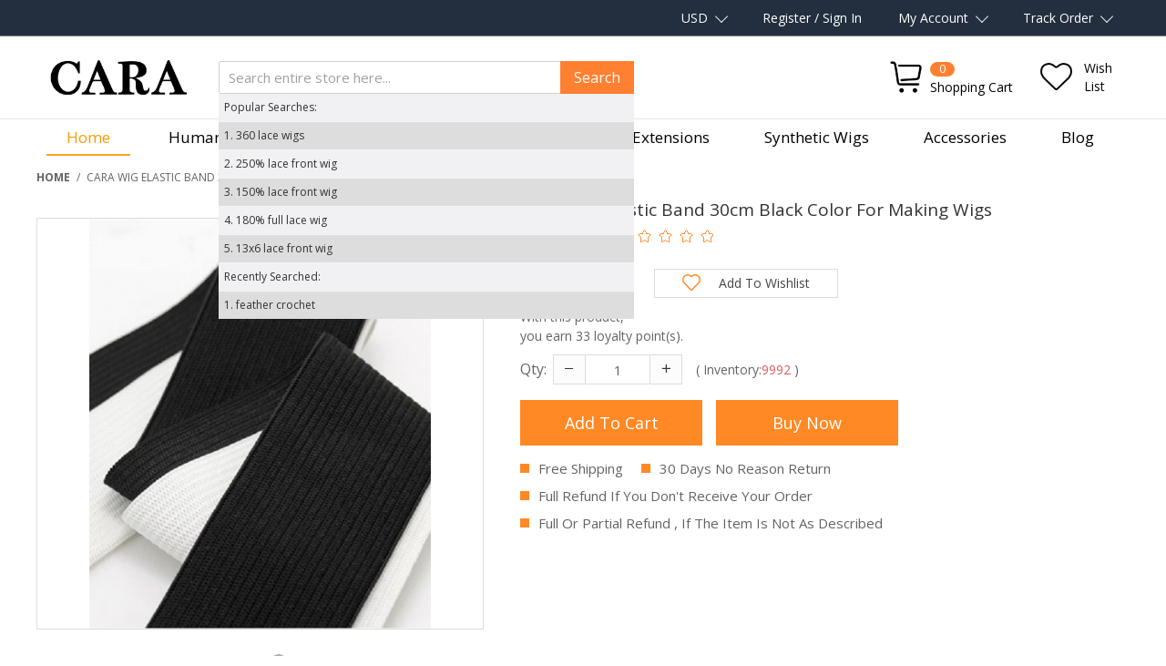

--- FILE ---
content_type: text/html; charset=UTF-8
request_url: https://www.carahair.com/wig-elastic-band-30cm-black-color-for-making-wigs.html
body_size: 28024
content:

<!DOCTYPE html>

<!--[if lt IE 7 ]> <html lang="en" id="top" class="no-js ie6"> <![endif]-->
<!--[if IE 7 ]>    <html lang="en" id="top" class="no-js ie7"> <![endif]-->
<!--[if IE 8 ]>    <html lang="en" id="top" class="no-js ie8"> <![endif]-->
<!--[if IE 9 ]>    <html lang="en" id="top" class="no-js ie9"> <![endif]-->
<!--[if (gt IE 9)|!(IE)]><!--> <html lang="en" id="top" class="no-js"> <!--<![endif]-->

<head>
<meta http-equiv="Content-Type" content="text/html; charset=utf-8" />
<title>CARA Wig Elastic Band 30cm Black Color For Making Wigs - Carahair.com</title>
<meta name="description" content="Wig Elastic Band 30cm Black Color For Making Wigs" />
<meta name="keywords" content=" Elastic Band, Black Color, Making Wigs" />
<meta name="robots" content="INDEX,FOLLOW" />
<link rel="icon" href="https://www.carahair.com/media/favicon/default/biao4.png" type="image/x-icon" />
<link rel="shortcut icon" href="https://www.carahair.com/media/favicon/default/biao4.png" type="image/x-icon" />
<!--[if lt IE 7]>
<script type="text/javascript">
//<![CDATA[
    var BLANK_URL = 'https://www.carahair.com/js/blank.html';
    var BLANK_IMG = 'https://www.carahair.com/js/spacer.gif';
//]]>
</script>
<![endif]-->
<link rel="stylesheet" type="text/css" href="https://www.carahair.com/js/calendar/calendar-win2k-1.css" />
<link rel="stylesheet" type="text/css" href="https://www.carahair.com/skin/frontend/base/default/aw_blog/css/style.css" media="all" />
<link rel="stylesheet" type="text/css" href="https://www.carahair.com/skin/frontend/base/default/css/porto.css" media="all" />
<link rel="stylesheet" type="text/css" href="https://www.carahair.com/skin/frontend/rwd/pc_new_1/aw_collpur/css/styles.css?v=4" media="all" />
<link rel="stylesheet" type="text/css" href="https://www.carahair.com/skin/frontend/base/default/inchoo_socialconnect/google/css/button.css" media="all" />
<link rel="stylesheet" type="text/css" href="https://www.carahair.com/skin/frontend/base/default/inchoo_socialconnect/facebook/css/button.css" media="all" />
<link rel="stylesheet" type="text/css" href="https://www.carahair.com/skin/frontend/base/default/css/j2t-rewardpoints.css" media="all" />
<link rel="stylesheet" type="text/css" href="https://www.carahair.com/skin/frontend/base/default/css/mazentop/quickshop.css" media="all" />
<link rel="stylesheet" type="text/css" href="https://www.carahair.com/skin/frontend/base/default/css/productfaq/productQuestion.css" media="all" />
<link rel="stylesheet" type="text/css" href="https://www.carahair.com/skin/frontend/base/default/dropfin/faq/css/style.css" media="all" />
<link rel="stylesheet" type="text/css" href="https://www.carahair.com/skin/frontend/base/default/css/em_colorswatches.css" media="all" />
<link rel="stylesheet" type="text/css" href="https://www.carahair.com/skin/frontend/base/default/mazentop_advancedReviews/css.css" media="all" />
<script type="text/javascript" src="https://www.carahair.com/js/prototype/prototype.js"></script>
<script type="text/javascript" src="https://www.carahair.com/js/lib/jquery/jquery-1.12.0.min.js"></script>
<script type="text/javascript" src="https://www.carahair.com/js/lib/jquery/noconflict.js"></script>
<script type="text/javascript" src="https://www.carahair.com/js/lib/ccard.js"></script>
<script type="text/javascript" src="https://www.carahair.com/js/prototype/validation.js"></script>
<script type="text/javascript" src="https://www.carahair.com/js/scriptaculous/builder.js"></script>
<script type="text/javascript" src="https://www.carahair.com/js/scriptaculous/effects.js"></script>
<script type="text/javascript" src="https://www.carahair.com/js/scriptaculous/dragdrop.js"></script>
<script type="text/javascript" src="https://www.carahair.com/js/scriptaculous/controls.js"></script>
<script type="text/javascript" src="https://www.carahair.com/js/scriptaculous/slider.js"></script>
<script type="text/javascript" src="https://www.carahair.com/js/varien/js.js"></script>
<script type="text/javascript" src="https://www.carahair.com/js/varien/form.js"></script>
<script type="text/javascript" src="https://www.carahair.com/js/mage/translate.js"></script>
<script type="text/javascript" src="https://www.carahair.com/js/mage/cookies.js"></script>
<script type="text/javascript" src="https://www.carahair.com/js/jQuery/lazyload.js"></script>
<script type="text/javascript" src="https://www.carahair.com/js/varien/configurable.js"></script>
<script type="text/javascript" src="https://www.carahair.com/js/aw_collpur/timer.js"></script>
<script type="text/javascript" src="https://www.carahair.com/js/varien/product.js"></script>
<script type="text/javascript" src="https://www.carahair.com/js/varien/product_options.js"></script>
<script type="text/javascript" src="https://www.carahair.com/js/calendar/calendar.js"></script>
<script type="text/javascript" src="https://www.carahair.com/js/calendar/calendar-setup.js"></script>
<script type="text/javascript" src="https://www.carahair.com/skin/frontend/rwd/pc_new_1/js/lib/modernizr.custom.min.js"></script>
<script type="text/javascript" src="https://www.carahair.com/skin/frontend/rwd/pc_new_1/js/lib/selectivizr.js"></script>
<script type="text/javascript" src="https://www.carahair.com/skin/frontend/rwd/pc_new_1/js/lib/matchMedia.js"></script>
<script type="text/javascript" src="https://www.carahair.com/skin/frontend/rwd/pc_new_1/js/lib/matchMedia.addListener.js"></script>
<script type="text/javascript" src="https://www.carahair.com/skin/frontend/rwd/pc_new_1/js/lib/enquire.js"></script>
<script type="text/javascript" src="https://www.carahair.com/skin/frontend/rwd/pc_new_1/js/app.js?v=2"></script>
<script type="text/javascript" src="https://www.carahair.com/skin/frontend/rwd/pc_new_1/js/lib/jquery.cycle2.min.js"></script>
<script type="text/javascript" src="https://www.carahair.com/skin/frontend/rwd/pc_new_1/js/lib/jquery.cycle2.swipe.min.js"></script>
<script type="text/javascript" src="https://www.carahair.com/skin/frontend/rwd/pc_new_1/js/slideshow.js?v=2"></script>
<script type="text/javascript" src="https://www.carahair.com/skin/frontend/rwd/pc_new_1/js/lib/imagesloaded.js"></script>
<script type="text/javascript" src="https://www.carahair.com/skin/frontend/rwd/pc_new_1/js/minicart.js"></script>
<script type="text/javascript" src="https://www.carahair.com/skin/frontend/base/default/js/bundle.js"></script>
<script type="text/javascript" src="https://www.carahair.com/skin/frontend/base/default/js/mazentop/quickshop.js"></script>
<script type="text/javascript" src="https://www.carahair.com/skin/frontend/rwd/pc_new_1/js/lib/elevatezoom/jquery.elevateZoom-3.0.8.min.js"></script>
<script type="text/javascript" src="https://www.carahair.com/skin/frontend/base/default/js/mazentop/advancedreviews.js?v=1"></script>
<link rel="stylesheet" href="//fonts.googleapis.com/css?family=Raleway:300,400,500,700,600" />
<link rel="stylesheet" href="https://fonts.googleapis.com/css?family=Open+Sans:400,700" />
<link href="https://www.carahair.com/blog/rss/index/store_id/1/" title="Blog" rel="alternate" type="application/rss+xml" />
<!--[if  (lte IE 8) & (!IEMobile)]>
<link rel="stylesheet" type="text/css" href="https://www.carahair.com/skin/frontend/rwd/pc_new_1/css/styles-ie8.css" media="all" />
<link rel="stylesheet" type="text/css" href="https://www.carahair.com/skin/frontend/rwd/pc_new_1/css/madisonisland-ie8.css" media="all" />
<![endif]-->
<!--[if (gte IE 9) | (IEMobile)]><!-->
<link rel="stylesheet" type="text/css" href="https://www.carahair.com/skin/frontend/rwd/pc_new_1/css/styles.css?v=71" media="all" />
<link rel="stylesheet" type="text/css" href="https://www.carahair.com/skin/frontend/rwd/pc_new_1/css/madisonisland.css" media="all" />
<!--<![endif]-->

<script type="text/javascript">
//<![CDATA[
Mage.Cookies.path     = '/';
Mage.Cookies.domain   = '.www.carahair.com';
//]]>
</script>
<meta name="viewport" content="initial-scale=1.0, width=device-width" />

<script type="text/javascript">
//<![CDATA[
optionalZipCountries = ["HK","IE","MO","PA"];
//]]>
</script>
            <!-- BEGIN GOOGLE ANALYTICS CODE -->
        <script type="text/javascript">
        //<![CDATA[
            var _gaq = _gaq || [];
            
_gaq.push(['_setAccount', 'UA-119503501-1']);

_gaq.push(['_trackPageview']);
            
            (function() {
                var ga = document.createElement('script'); ga.type = 'text/javascript'; ga.async = true;
                ga.src = ('https:' == document.location.protocol ? 'https://ssl' : 'http://www') + '.google-analytics.com/ga.js';
                var s = document.getElementsByTagName('script')[0]; s.parentNode.insertBefore(ga, s);
            })();

        //]]>
        </script>
        <!-- END GOOGLE ANALYTICS CODE -->
        <!-- Facebook Ads Extension for Magento -->
<!-- Facebook Pixel Code -->
<script>
!function(f,b,e,v,n,t,s){if(f.fbq)return;n=f.fbq=function(){n.callMethod?
n.callMethod.apply(n,arguments):n.queue.push(arguments)};if(!f._fbq)f._fbq=n;
n.push=n;n.loaded=!0;n.version='2.0';n.queue=[];t=b.createElement(e);t.async=!0;
t.src=v;s=b.getElementsByTagName(e)[0];s.parentNode.insertBefore(t,s)}(window,
document,'script','//connect.facebook.net/en_US/fbevents.js');
fbq('init', '1898296817138894', {}, {agent: 'exmagento-1.9.3.7-2.3.6' });
fbq('track', 'PageView', {
  source: 'magento',
  version: "1.9.3.7",
  pluginVersion: "2.3.6"
});
</script>
<noscript><img height="1" width="1" style="display:none"
src="https://www.facebook.com/tr?id=1898296817138894&ev=PageView&noscript=1&a=exmagento-1.9.3.7-2.3.6"
/></noscript>
<!-- End Facebook Pixel Code -->


<!-- Magic Zoom Plus Magento module version v4.14.11 [v1.6.62:v5.2.4] -->
<script type="text/javascript">window["mgctlbx$Pltm"] = "Magento";</script>
<link type="text/css" href="https://www.carahair.com/skin/frontend/base/default/css/magiczoomplus/magiczoomplus.css" rel="stylesheet" media="screen" />
<link type="text/css" href="https://www.carahair.com/skin/frontend/base/default/css/magiczoomplus/magiczoomplus.module.css?v=1" rel="stylesheet" media="screen" />
<script type="text/javascript" src="https://www.carahair.com/skin/frontend/base/default/js/magiczoomplus.js?v=1"></script>
<script type="text/javascript" src="https://www.carahair.com/skin/frontend/base/default/js/magictoolbox.utils.js"></script>
<script type="text/javascript">
	var mzOptions = {
		'zoomWidth':'auto',
		'zoomHeight':'auto',
		'zoomPosition':'right',
		'zoomDistance':15,
		'selectorTrigger':'click',
		'transitionEffect':true,
		'lazyZoom':false,
		'rightClick':false,
		'zoomMode':'zoom',
		'zoomOn':'hover',
		'upscale':true,
		'smoothing':true,
		'variableZoom':false,
		'zoomCaption':'off',
		'expand':'window',
		'expandZoomMode':'zoom',
		'expandZoomOn':'click',
		'expandCaption':true,
		'closeOnClickOutside':true,
		'cssClass':'',
		'hint':'off',
		'textHoverZoomHint':'Hover to zoom',
		'textClickZoomHint':'Click to zoom',
		'textExpandHint':'Click to expand',
		'textBtnClose':'Close',
		'textBtnNext':'Next',
		'textBtnPrev':'Previous'
	}
</script>
<script type="text/javascript">
	var mzMobileOptions = {
		'textHoverZoomHint':'Touch to zoom',
		'textClickZoomHint':'Double tap to zoom',
		'textExpandHint':'Tap to expand'
	}
</script>
<script type="text/javascript" src="https://www.carahair.com/skin/frontend/base/default/js/magictoolbox_utils.js"></script>
<script type="text/javascript">
    var magicToolboxLinks = [];
    var magicToolboxProductId = 371;
    var magicToolboxTool = 'magiczoomplus';
    var magicToolboxToolMainId = 'MagicZoomPlusImage'+magicToolboxProductId;
    var magicToolboxOptionTitles = ['color'];
    var magicToolboxSwitchMetod = 'click';
    var magicToolboxMouseoverDelay = 0;
    var mjsAddEventMethod = 'jAddEvent';

    $mjs(window)[mjsAddEventMethod]('load', function() {
        magicToolboxPrepareOptions();
    });
    var allowHighlightActiveSelectorOnUpdate = true;
    mzOptions['onUpdate'] = function(id, oldA, newA) {
        if(allowHighlightActiveSelectorOnUpdate) {
            magicToolboxHighlightActiveSelector(newA);
        }
        allowHighlightActiveSelectorOnUpdate = true;
    };
</script>
<script type="text/javascript">//<![CDATA[
        var Translator = new Translate([]);
        //]]></script><!-- Facebook Pixel Code -->
<script>
  !function(f,b,e,v,n,t,s)
  {if(f.fbq)return;n=f.fbq=function(){n.callMethod?
  n.callMethod.apply(n,arguments):n.queue.push(arguments)};
  if(!f._fbq)f._fbq=n;n.push=n;n.loaded=!0;n.version='2.0';
  n.queue=[];t=b.createElement(e);t.async=!0;
  t.src=v;s=b.getElementsByTagName(e)[0];
  s.parentNode.insertBefore(t,s)}(window, document,'script',
  'https://connect.facebook.net/en_US/fbevents.js');
  fbq('init', '1898296817138894');
  fbq('track', 'PageView');
</script>
<noscript><img height="1" width="1" style="display:none"
  src="https://www.facebook.com/tr?id=1898296817138894&ev=PageView&noscript=1"
/></noscript>
<!-- End Facebook Pixel Code -->
</head>
<body class=" catalog-product-view catalog-product-view product-wig-elastic-band-30cm-black-color-for-making-wigs">
<div class="wrapper">
        <noscript>
        <div class="global-site-notice noscript">
            <div class="notice-inner">
                <p>
                    <strong>JavaScript seems to be disabled in your browser.</strong><br />
                    You must have JavaScript enabled in your browser to utilize the functionality of this website.                </p>
            </div>
        </div>
    </noscript>
    <div class="page">
        
<div class="header-language-background">
    <div class="header-language-container">
        <div class="city">
            <span class="name">ATLANTA</span>
            <span class="switch">SWITCH CITY</span>
        </div>

        <dl class="trackorder-dl select-dl">
            <dt>Track Order</dt>
            <dd><div id="track-order">
    <p>Want to check the status of you order? You can put in your order number and click search to find the tracking information.</p>
    <div>
        <span>ORDER NO. &nbsp;</span>
        <input class="number-order" type="text" placeholder="Enter the order number" />
        <img class="search-order" src="https://www.carahair.com/skin/frontend/rwd/pc_new_1/images/search.png" alt="search" title="Click Here"></div>
    <ul class="ul">
        <li class="status">Status: <span></span></li>
        <li class="carrier">Carrier: <span></span></li>
        <li class="tracking">Tracking Number: <span></span></li>
        <li class="link">Tracking Link: <span></span></li>
    </ul>
    <img id="loading" src="https://www.carahair.com/skin/frontend/rwd/pc_new_1/images/loadinfo.gif" alt="">
    <div id="track_demo"></div>
</div>
<script>
    jQuery(this).ready(function($){
        $('.search-order').click(function(){
            var order = $('.number-order').val();
            order = $.trim(order);
            var count = order.length;
            if(count == 0){
                redBox();
            }else{
                /*if(isNaN(order)){
                    redBox();
                    return false;
                }*/
                $('.number-order').css({'border':'1px solid #EAEAEA','background-color':'#fff'});
                $('#loading').css('display','block');
                getTrack();
            }
        })
        function redBox() {
            $('.number-order').css({'border':'1px solid #df280a','background-color':'#faebe7'});
            $('.track-order li').css('display','block');
            $('.track-order li span').html('');
        }
        function getTrack(){
            var $method = 'post';
            var $url = "https://www.carahair.com/general/index/trackOrder/";
            var $order = $('.number-order').val();
            $order = $.trim($order);
            $.ajax({
                url:$url,
                data:{order:$order},
                dataType:'json',
                success:function(data){
                    if(data.rank == 'track'){
                        $('#loading').css('display','none');
                        $('.track-order li').css('display','block');
                        $('.status span').html(data.status);
                        $('.carrier span').html(data.carrier);
                        $('.tracking span').html(data.tracking);
                        if(data.carrier == 'DHL'){
                            $('.link span').html('<a href="https://www.dhl.com/en/express/tracking.html?AWB='+data.tracking+'" target="_blank">Click here<a>');
                        }else if(data.carrier == 'Federal Express'){
                            $('.link span').html('<a href="https://www.fedex.com/apps/fedextrack/?tracknumbers='+data.tracking+'" target="_blank">Click here<a>');
                        }else if(data.carrier == 'United Parcel Service'){
                            $('.link span').html('<a href="https://www.ups.com/WebTracking/processInputRequest?tracknum='+data.tracking+'" target="_blank">Click here<a>');
                        }else if(data.carrier == 'TNT'){
                            $('.link span').html('<a href="https://www.tnt.com/express/en_us/site/tracking.html?searchType=con&cons='+data.tracking+'" target="_blank">Click here<a>');
                        }else{
                            $('.link span').html(data.tracking);
                        }
                    }
                    if(data.rank == 'order'){
                        $('.track-order li').css('display','block');
                        $('#loading').css('display','none');
                        $('.status span').html(data.status);
                        $('.status span').css('color','#e03f88');
                        $('.carrier span').html('');
                        $('.carrier').css('display','none');
                        $('.tracking span').html('');
                        $('.tracking').css('display','none');
                        $('.link span').html('');
                        $('.link').css('display','none');
                    }
                    if(data.rank == 'no'){
                        $('.track-order li').css('display','block');
                        $('#loading').css('display','none');
                        $('.status span').html('none');
                        $('.status span').css('color','#e03f88');
                        $('.carrier span').html('');
                        $('.carrier').css('display','none');
                        $('.tracking span').html('');
                        $('.tracking').css('display','none');
                        $('.link span').html('');
                        $('.link').css('display','none');
                    }
//                        $('#track_demo').html($order+ '<br>' +data);
                },
                error:function(demo){
//                        alert('error');
                },
                type:$method,
            });
        }
    })
</script></dd>
        </dl>
        <dl class="my-account select-dl">
            <dt><a href="https://www.carahair.com/customer/account/">my account</a></dt>
            <dd>
                <ul>
                    <li>
                        <a href="https://www.carahair.com/sales/order/history/">my order </a>
                    </li>
                    <li>
                        <a href="https://www.carahair.com/sales/order/history/">my tickets</a>
                    </li>
                    <li>
                        <a href="https://www.carahair.com/rewardpoints/index/points/">my points</a>
                    </li>
                    <li><a href="https://www.carahair.com/wishlist/">favorites </a>
                    </li>
                    <li><a href="https://www.carahair.com/customercoupon/mycoupon/"
                           title="my coupons">my coupons</a></li>
                                    </ul>
            </dd>
        </dl>
        <div class="store-language-container">
                    </div>
                <dl class="customer-login select-dl">
            <div class="skip-link skip-account false-account">
                <span class="label">Register / Sign In</span>
                <div class="login-anthor smalllogin">
                    <div class="login-header"><span>Log in to your account</span></div>
                    <div class="inchoo-socialconnect-login">
    <div class="account-login">
        <div class="col2-set inchoo-socialconnect-login-lower">
                        <div class="col-1 inchoo-socialconnect-login-lower-google">
                <div class="buttons-set">
                    <div class="clearer">
    <div class="inchoo-socialconnect-google">
        <div class="inchoo-socialconnect-google-inner">
            <a href="javascript:void(0)" onclick="googleLogin()">Continue With Google</a>
        </div>
    </div>
</div>
<script type="text/javascript">
var newwindow;
var intId;
function googleLogin(){
	var  screenX    = typeof window.screenX != 'undefined' ? window.screenX : window.screenLeft;
	var	 screenY    = typeof window.screenY != 'undefined' ? window.screenY : window.screenTop;
	var	 outerWidth = typeof window.outerWidth != 'undefined' ? window.outerWidth : document.body.clientWidth;
	var	 outerHeight = typeof window.outerHeight != 'undefined' ? window.outerHeight : (document.body.clientHeight - 22);
	var	 width    = 700;
	var	 height   = 400;
	var	 left     = parseInt(screenX + ((outerWidth - width) / 2), 10);
	var	 top      = parseInt(screenY + ((outerHeight - height) / 2.5), 10);
	var	 features = (
			'width=' + width +
			',height=' + height +
			',left=' + left +
			',top=' + top
		  );
    	newwindow=window.open('https://accounts.google.com/o/oauth2/auth?response_type=code&redirect_uri=https%3A%2F%2Fwww.carahair.com%2Fsocialconnect%2Fgoogle%2Fconnect%2F&client_id=325771569124-v8lke6sue3o3ent1pq9n0ia8fqij6fon.apps.googleusercontent.com&scope=https%3A%2F%2Fwww.googleapis.com%2Fauth%2Fuserinfo.profile+https%3A%2F%2Fwww.googleapis.com%2Fauth%2Fuserinfo.email&state=fd40ed975cd6f447c631aacf6fcd9b07&access_type=offline&approval_prompt=auto','Login_by_google',features);

	if (window.focus) {
		newwindow.focus()
	}
	return false;
}
</script>                </div>
            </div>
                                    <div class="col-2 inchoo-socialconnect-login-lower-facebook">
                <div class="buttons-set">
                    <div class="clearer">
    <div class="inchoo-socialconnect-facebook">
        <div class="inchoo-socialconnect-facebook-inner">
            <a href="https://graph.facebook.com/oauth/authorize?client_id=387472015038272&amp;redirect_uri=https%3A%2F%2Fwww.carahair.com%2Fsocialconnect%2Ffacebook%2Fconnect%2F&amp;state=353b35bfe1c0602aabebc8b6cd2040fe&amp;scope=public_profile%2Cemail%2Cuser_birthday">Continue with Facebook</a>
        </div>
        <!--<div class="inchoo-socialconnect-facebook-right"></div>-->
    </div>
</div>
                </div>
            </div>
                                                
        </div>
    </div>
</div>
                    <div class="paypallogin">
                        <span id="webformat_loginwithpaypal_container"></span>
<script src="https://www.paypalobjects.com/js/external/api.js"></script>
<script>
paypal.use( ["login"], function(login) {
  login.render ({
    "appid": "Ady5BgDeJeob4RMG39ebzAy1x7L_4KsT-BYrRAYjGuppWeVcuxJCfFCenCyCjADdAF43PQvuATyRoVsu",
    "scopes": "openid email profile address phone",
    "containerid": "webformat_loginwithpaypal_container",
    "locale": "en_US",
    "returnurl": "https://www.carahair.com/loginwithpaypal/"
  });
  if ($$('#webformat_loginwithpaypal_container button')) {
      $$('#webformat_loginwithpaypal_container button')[0].setAttribute('onclick', 'return false;');
  }
});

</script>

                    </div>
                    <div class="block block-login" id="header-minilogin">
    <div class="block-title">
        <strong><span>OR</span></strong>
    </div>
    <form id="login-form-min" action="https://www.carahair.com/customer/account/loginPost/" method="post">
        <input name="form_key" type="hidden" value="VnzrOk0JHBc7toEc" />
        <div class="block-content">
           <input type="email" autocapitalize="off" autocorrect="off" autocomplete="off" spellcheck="false" name="login[username]" id="mini-login" class="input-text required-entry validate-email" placeholder="Email address" />
           <input type="password" name="login[password]" id="mini-password" autocomplete="new-password" class="input-text required-entry validate-password" placeholder="Password" />
            <div class="actions">
                <button type="submit" class="button"><span><span>Sign in</span></span></button>
            </div>
        </div>
    </form>
    <div class="orderlink">
        <ul class="login-other">
            <li><a href="https://www.carahair.com/customer/account/forgotpassword/" title="Forgot Your Password?">Forgot Your Password?</a></li>
            <li><a href="https://www.carahair.com/customer/account/create/" title="Register?">Register?</a></li>
        </ul>
    </div>
</div>
<script type="text/javascript">
    //<![CDATA[
    var dataForm = new VarienForm('login-form-min', true);
    //]]>
</script>                </div>
            </div>
        </dl>
                <dl class="currency-switcher select-dl">
    <dt>USD</dt>
    <dd>
        <ul>
                            <li><a href="https://www.carahair.com/directory/currency/switch/currency/GBP/uenc/aHR0cHM6Ly93d3cuY2FyYWhhaXIuY29tL3dpZy1lbGFzdGljLWJhbmQtMzBjbS1ibGFjay1jb2xvci1mb3ItbWFraW5nLXdpZ3MuaHRtbA,,/">GBP</a></li>
                            <li><a href="https://www.carahair.com/directory/currency/switch/currency/CAD/uenc/aHR0cHM6Ly93d3cuY2FyYWhhaXIuY29tL3dpZy1lbGFzdGljLWJhbmQtMzBjbS1ibGFjay1jb2xvci1mb3ItbWFraW5nLXdpZ3MuaHRtbA,,/">CAD</a></li>
                            <li><a href="https://www.carahair.com/directory/currency/switch/currency/EUR/uenc/aHR0cHM6Ly93d3cuY2FyYWhhaXIuY29tL3dpZy1lbGFzdGljLWJhbmQtMzBjbS1ibGFjay1jb2xvci1mb3ItbWFraW5nLXdpZ3MuaHRtbA,,/">EUR</a></li>
                            <li><a href="https://www.carahair.com/directory/currency/switch/currency/ZAR/uenc/aHR0cHM6Ly93d3cuY2FyYWhhaXIuY29tL3dpZy1lbGFzdGljLWJhbmQtMzBjbS1ibGFjay1jb2xvci1mb3ItbWFraW5nLXdpZ3MuaHRtbA,,/">ZAR</a></li>
                    </ul>
    </dd>
</dl>
        <p class="welcome-msg"><span>HAIR IS EVERYTHING!</span></p>
    </div>
</div>

<header id="header" class="page-header">
    <div class="page-header-container">
        <a class="logo" href="https://www.carahair.com/">
            <img src="https://www.carahair.com/skin/frontend/base/default/images/default/ca.png" alt="Carahair" class="large"/>
            <img src="https://www.carahair.com/skin/frontend/base/default/images/default/ca_1.png" alt="Carahair" class="small"/>
        </a>

                <div class="store-language-container"></div>

        <!-- Skip Links -->

        <div class="skip-links">
            <a href="#header-nav" class="skip-link skip-nav">
                <span class="icon"></span>
                <span class="label">Menu</span>
            </a>

            <a href="#header-search" class="skip-link skip-search">
                <span class="icon"></span>
                <span class="label">Search</span>
            </a>

            <div class="account-cart-wrapper">
                <a href="https://www.carahair.com/customer/account/"
                   data-target-element="#header-account" class="skip-link skip-account true-account">
                    <span class="label">Account</span>
                    <span class="icon"></span>
                </a>
                <!-- Cart -->
                <div class="header-minicart">
                    

<a href="https://www.carahair.com/checkout/cart/" data-target-element="#header-cart" class="skip-link skip-cart ">
    <span class="count">0</span>
    <span class="label">Shopping Cart</span>
</a>

<div id="header-cart" class="block block-cart skip-content">
    
<div id="minicart-error-message" class="minicart-message"></div>
<div id="minicart-success-message" class="minicart-message"></div>

<div class="minicart-wrapper">

    <p class="block-subtitle">
        Recently added item(s)        <a class="close skip-link-close" href="#" title="Close">&times;</a>
    </p>

                    <p class="empty">You have no items in your shopping cart.</p>

    </div>
</div>
                </div>
                <a href="https://www.carahair.com/wishlist/" class="wishlist">
                    <span>Wish</span>
                    <span>List</span>
                </a>
            </div>

        </div>

        <!-- Search -->

        <div id="header-search" class="skip-content">
            
<form id="search_mini_form" action="https://www.carahair.com/catalogsearch/result/" method="get">
    <div class="input-box">
        <label for="search">Search:</label>
        <input id="search" type="search" name="q" value="" class="input-text required-entry" maxlength="128" placeholder="Search entire store here..." />
        <button type="submit" title="Search" class="button search-button">
            Search        </button>
    </div>

    <div id="search_autocomplete" class="search-autocomplete">
        <ul>
            <li class="title">Popular Searches:</li>
                        <li  data-title="360 lace wigs"><span class="item_num">1. </span>360 lace wigs</li>
                        <li  data-title="250% lace front wig "><span class="item_num">2. </span>250% lace front wig </li>
                        <li  data-title="150% lace front wig "><span class="item_num">3. </span>150% lace front wig </li>
                        <li  data-title="180% full lace wig "><span class="item_num">4. </span>180% full lace wig </li>
                        <li  data-title="13x6 lace front wig"><span class="item_num">5. </span>13x6 lace front wig</li>
                        <li class="title">Recently Searched:</li>
                        <li data-title="feather crochet"><span class="item_num">1. </span>feather crochet</li>
                    </ul>
    </div>
    <script type="text/javascript">
    //<![CDATA[
        var searchForm = new Varien.searchForm('search_mini_form', 'search', '');
        searchForm.initAutocomplete('https://www.carahair.com/catalogsearch/ajax/suggest/', 'search_autocomplete');
    //]]>
        var autocomplete_html = '';
        $j('#search').focus(function(){
            if($j(this).val()==''){
                if(autocomplete_html!=''){
                    $j('#search_autocomplete').show().html(autocomplete_html);
                }else{
                    autocomplete_html = $j('#search_autocomplete').show().html();
                }
                $j('#search_autocomplete').find('li').click(function(){
                    var title = $j(this).data('title');
                    if(typeof title != 'undefined'){
                        $j('#search').val(title);
                        searchForm.form.submit();
                    }
                })
            }
        })
        $j('#search').keyup(function(){
            if($j(this).val()==''){
                if(autocomplete_html!=''){
                    $j('#search_autocomplete').show().html(autocomplete_html);
                }else{
                    autocomplete_html = $j('#search_autocomplete').show().html();
                }
                $j('#search_autocomplete').find('li').click(function(){
                    var title = $j(this).data('title');
                    if(typeof title != 'undefined'){
                        $j('#search').val(title);
                        searchForm.form.submit();
                    }else{
                        return false
                    }
                })
            }
        })
    </script>
</form>
        </div>

        <!-- Account -->

        <div id="header-account" class="skip-content">
            <div class="links">
        <ul>
                                    <li class="first" ><a href="https://www.carahair.com/customer/account/" title="My Account" id="j2t-toplink-login">My Account</a></li>
                                                <li ><a href="https://www.carahair.com/deals/" title="Deals" class="top-link-deals">Deals</a></li>
                                                <li ><a href="https://www.carahair.com/wishlist/" title="My Wishlist" >My Wishlist</a></li>
                                                <li ><a href="https://www.carahair.com/checkout/cart/" title="My Cart" class="top-link-cart">My Cart</a></li>
                                                <li ><a href="https://www.carahair.com/firecheckout/" title="Checkout" class="top-link-checkout">Checkout</a></li>
                                                <li ><a href="https://www.carahair.com/customer/account/create/" title="Register" >Register</a></li>
                                                <li class=" last" ><a href="https://www.carahair.com/customer/account/login/referer/aHR0cHM6Ly93d3cuY2FyYWhhaXIuY29tL3dpZy1lbGFzdGljLWJhbmQtMzBjbS1ibGFjay1jb2xvci1mb3ItbWFraW5nLXdpZ3MuaHRtbA,,/" title="Log In" >Log In</a></li>
                        </ul>
</div>
        </div>
    </div>

    <!-- Navigation -->
    <div id="header-nav" class="skip-content">
        
    <nav id="nav">
        <!--<ol class="nav-primary">
                    </ol>-->
        <ol class="nav-primary">
    <li class="level0 parent home"><a class="level0 has-children home" href="https://www.carahair.com/">Home</a></li>
    <li class="level0 parent"><a class="level0 has-children" href="https://www.carahair.com/human-hair-wigs.html">Human Hair Wigs</a>
        <ul class="list-contnet">
            <li><a href="https://www.carahair.com/human-hair-wigs.html"> View All </a></li>
            <ul class="item">
                <li><strong>Shop by Type</strong></li>
                <li><a href="https://www.carahair.com/human-hair-wigs/full-lace-wigs.html"> Full Lace Wigs </a></li>
                <li><a href="https://www.carahair.com/human-hair-wigs/lace-front-wigs.html"> Lace Front Wigs </a></li>
                <li><a href="https://www.carahair.com/human-hair-wigs/half-wigs.html"> Half Wigs </a></li>
                <li><a href="https://www.carahair.com/human-hair-wigs/u-part-wigs.html"> U Part Wigs </a></li>
                <li><a href="https://www.carahair.com/human-hair-wigs/jewish-wigs.html"> Jewish Wigs </a></li>
            </ul>
            <ul class="item">
                <li><strong>Featured</strong></li>
                <li><a href="https://www.carahair.com/human-hair-wigs/360-lace-wigs.html"> 360 Lace Wigs </a></li>
                <li><a href="https://www.carahair.com/human-hair-wigs/250-density-lace-wigs.html"> 250% Density Lace Wigs </a></li>
                <li><a href="https://www.carahair.com/human-hair-wigs/13x6-lace-wigs.html"> 13x6 Lace Wigs </a></li>
                <li><a href="https://www.carahair.com/human-hair-wigs/bob-wigs.html"> BOB Wigs </a></li>
                <li><a href="https://www.carahair.com/human-hair-wigs/closure-wigs.html"> Closure Wigs </a></li>
                <li><a href="https://www.carahair.com/human-hair-wigs/silk-top-wigs.html"> Silk Top Wigs </a></li>
                <li><a href="https://www.carahair.com/human-hair-wigs/blonde-wigs.html"> Blonde Wigs </a></li>
            </ul>
            <ul class="item">
                <li><strong>Shop by Density</strong></li>
                <li><a href="https://www.carahair.com/human-hair-wigs.html?hair_density=39"> 250% </a></li>
                <li><a href="https://www.carahair.com/human-hair-wigs.html?hair_density=30"> 180% </a></li>
                <li><a href="https://www.carahair.com/human-hair-wigs.html?hair_density=31"> 150% </a></li>
                <li><a href="https://www.carahair.com/human-hair-wigs.html?hair_density=33"> 120% </a></li>
            </ul>
            <ul class="item">
                <li><strong>Shop by Pattern</strong></li>
                <li><a href="https://www.carahair.com/human-hair-wigs.html?texture=15"> Straight </a></li>
                <li><a href="https://www.carahair.com/human-hair-wigs.html?texture=14"> Wavy </a></li>
                <li><a href="https://www.carahair.com/human-hair-wigs.html?texture=10"> Curly </a></li>
            </ul>
        </ul>
    </li>
    <li class="level0 parent"><a class="level0 has-children" href="https://www.carahair.com/weaves.html">Weaves</a>
        <ul class="list-contnet">
            <ul>
                <li><a href="https://www.carahair.com/weaves.html"> View All </a></li>
                <ul class="item">
                    <li><strong>Shop by Pattern</strong></li>
                    <li><a href="https://www.carahair.com/weaves/wavy.html"> Wavy </a></li>
                    <li><a href="https://www.carahair.com/weaves/straight.html"> Straight </a></li>
                    <li><a href="https://www.carahair.com/weaves/curly.html"> Curly </a></li>
                </ul>
                <ul class="item">
                    <li><strong>Hair Weave &amp; Closure</strong></li>
                    <li><a href="https://www.carahair.com/weaves/3-bundles-with-closure.html"> 3 Bundles with Closure </a></li>
                    <li><a href="https://www.carahair.com/weaves/4-bundles-with-closure.html"> 4 Bundles with Closure </a></li>
                    <li><a href="https://www.carahair.com/weaves/3-bundles-with-frontal.html"> 3 Bundles with Frontal </a></li>
                    <li><a href="https://www.carahair.com/weaves/4-bundles-with-frontal.html"> 4 Bundles with Frontal </a></li>
                    <li><a href="https://www.carahair.com/weaves/3-bundles-with-360-frontal.html"> 3 Bundles with 360 Frontal </a></li>
                    <li><a href="https://www.carahair.com/weaves/4-bundles-with-360-frontal.html"> 4 Bundles with 360 Frontal </a></li>
                </ul>
            </ul>
        </ul>
    </li>
    <li class="level0 parent"><a class="level0 has-children" href="https://www.carahair.com/hair-pieces.html">Hair Pieces</a>
        <ul class="list-contnet">
            <ul>
                <li><a href="https://www.carahair.com/hair-pieces.html"> View All </a></li>
                <ul class="item">
                    <li><strong>Shop by Type</strong></li>
                    <li><a href="https://www.carahair.com/hair-pieces/closures-frontals.html"> Closures&amp;Frontals </a></li>
                    <li><a href="https://www.carahair.com/hair-pieces/topper.html"> Topper </a></li>
                    <li><a href="https://www.carahair.com/hair-pieces/toupee.html"> Toupee </a></li>
                </ul>
                <ul class="item">
                    <li><strong>Closure&amp;Frontal</strong></li>
                    <li><a href="https://www.carahair.com/hair-pieces/4x4-lace-closure.html"> 4x4 Lace Closure </a></li>
                    <li><a href="https://www.carahair.com/hair-pieces/13x4-lace-frontal.html"> 13x4 Lace Frontal </a></li>
                    <li><a href="https://www.carahair.com/hair-pieces/13x6-lace-frontal.html"> 13x6 Lace Frontal </a></li>
                    <li><a href="https://www.carahair.com/hair-pieces/360-lace-frontal.html"> 360 Lace Frontal </a></li>
                </ul>
            </ul>
        </ul>
    </li>
    <li class="level0 parent"><a class="level0 has-children" href="https://www.carahair.com/hair-extention.html">Hair Extensions</a>
        <ul class="list-contnet">
            <ul>
                <li><a href="https://www.carahair.com/hair-extensions.html"> View All </a></li>
                <ul class="item">
                    <li><strong>Shop by Type</strong></li>
                    <li><a href="https://www.carahair.com/hair-extensions/keratin-bonded-hair.html"> Keratin Bonded Hair </a></li>
                    <li><a href="https://www.carahair.com/hair-extensions/tape-hair-extensions.html"> Tape Hair Extensions </a></li>
                    <li><a href="https://www.carahair.com/hair-extensions/clip-in-hair-extensions.html"> Clip in Hair Extensions </a></li>
                    <li><a href="https://www.carahair.com/hair-extensions/halo-hair-extensions.html"> Halo Hair Extensions </a></li>
                    <li><a href="https://www.carahair.com/hair-extensions/hair-bulk.html"> Hair Bulk </a></li>
                    <li><a href="https://www.carahair.com/hair-extensions/braid-in-bundles.html"> Braid in Bundles </a></li>
                </ul>
                <ul class="item">
                    <li><strong>Hair Color</strong></li>
                    <li><a href="https://www.carahair.com/hair-extensions.html?color=70"> Light Color </a></li>
                    <li><a href="https://www.carahair.com/hair-extensions.html?color=71"> Dark Color </a></li>
                </ul>
            </ul>
        </ul>
    </li>
    <li class="level0 parent"><a class="level0 has-children" href="https://www.carahair.com/synthetic-wigs.html">Synthetic Wigs</a>
        <ul class="list-contnet">
            <li><a href="https://www.carahair.com/synthetic-wigs.html"> View All </a></li>
            <li><a href="https://www.carahair.com/synthetic-wigs/pop-wigs.html"> Pop Wigs </a></li>
            <li><a href="https://www.carahair.com/synthetic-wigs/best-sellers.html"> Best Sellers </a></li>
        </ul>
    </li>
    <li class="level0 parent"><a class="level0 has-children" href="https://www.carahair.com/accessories.html">Accessories</a>
        <ul class="list-contnet">
            <li><a href="https://www.carahair.com/accessories.html"> View All </a></li>
            <li><a href="https://www.carahair.com/accessories/tools.html"> Tools </a></li>
            <li><a href="https://www.carahair.com/accessories/make-up.html"> Make Up </a></li>
            <li><a href="https://www.carahair.com/accessories/jewelry.html"> Jewelry </a></li>
        </ul>
    </li>
    <li class="level0 parent"><a class="level0 has-children" href="https://www.carahair.com/blog">Blog</a>
        <ul class="list-contnet">
            <li><a href="https://www.carahair.com/blog"> View All </a></li>
            <li><a href="https://www.carahair.com/blog/category/news"> News </a></li>
            <li><a href="https://www.carahair.com/blog/category/how-to-care"> How To Care </a></li>
        </ul>
    </li>
</ol>
    </nav>
        <div class="header-minicart">
            

<a href="https://www.carahair.com/checkout/cart/" data-target-element="#header-cart" class="skip-link skip-cart ">
    <span class="count">0</span>
    <span class="label">Shopping Cart</span>
</a>

<div id="header-cart" class="block block-cart skip-content">
    
<div id="minicart-error-message" class="minicart-message"></div>
<div id="minicart-success-message" class="minicart-message"></div>

<div class="minicart-wrapper">

    <p class="block-subtitle">
        Recently added item(s)        <a class="close skip-link-close" href="#" title="Close">&times;</a>
    </p>

                    <p class="empty">You have no items in your shopping cart.</p>

    </div>
</div>
        </div>
    </div>
</header>
<script>
    $j('.false-account>span').click(function () {
        window.location.href='https://www.carahair.com/customer/account/login/';
    });
    function setCookie(c_name,value,expiredays, path)
    {
        var exdate=new Date();
        if(!path){
            path = '/';
        }
        exdate.setDate(exdate.getDate()+expiredays);
        document.cookie=c_name+ "=" +escape(value)+
            ((expiredays==null) ? "" : ";expires="+exdate.toGMTString())+";path="+path;
    }
    function getCookie(c_name)
    {
        if (document.cookie.length>0)
        {
            c_start=document.cookie.indexOf(c_name + "=");
            if (c_start!=-1)
            {
                c_start=c_start + c_name.length+1;
                c_end=document.cookie.indexOf(";",c_start);
                if (c_end==-1) c_end=document.cookie.length;
                return unescape(document.cookie.substring(c_start,c_end));
            }
        }
        return "";
    }
</script>


<div class="pop-ups-old-product">
<div class="contents" onclick="event.stopPropagation();"><span class="quit">&times;</span> <img alt="" src="https://www.carahair.com/media/wysiwyg/QQ_20171120193948.png" />
<p class="title">Dear Customer</p>
<p class="content">Comingbuy.com and UUHair.com are upgrading, we move to Carahair.com, please from now place order from Carahair.com! All the best selling items in our new website, better price and service u will get !</p>
<span>Thank you so much for your support!</span></div>
</div><script>
    var searchUrl = location.search;
    if((searchUrl.indexOf('from=comingbuy.com') != -1) || (searchUrl.indexOf('from=uuhair.com') != -1)){
        jQuery('.pop-ups-old-product').show();
    }
    jQuery('.pop-ups-old-product,.pop-ups-old-product .quit').click(function(){
        jQuery('.pop-ups-old-product').hide();
    });
</script>

<script>
    if(typeof $j('.login-coupon').html() != 'undefined'){
        if(getCookie('show-login-coupon') == '1'){
            setCookie('show-login-coupon','2', 24*3600);
        }else if(getCookie('show-login-coupon') == '2'){
            $j('.login-coupon').hide();
        }
    }

    if(typeof $j('.cart-remind').html() != 'undefined'){
        if(getCookie('show-cart-remind') == '1'){
            setCookie('show-cart-remind','2', 24*3600);
        }else if(getCookie('show-cart-remind')  == '2'){
            $j('.cart-remind').hide();
        }
    }
</script>
<div id="back-top"></div>
<div id="now-time" style="display: none;">1769465289</div>

<script>
    $j(document).ready(function(){
        backTop();
    });
    $j(window).scroll(function(){
        backTop();
    });
    function backTop(){
        var objBackTop = $j('#back-top');
        var footerTop =  $j('.footer-container').offset().top;
        var scrollTop = $j(window).scrollTop();
        var windowHeight = $j(window).height();

        var diffHeight = footerTop - scrollTop;

        if(diffHeight < windowHeight){
            var bottom =  windowHeight - diffHeight;
            objBackTop.css('bottom',50 + parseInt(bottom));
        }else{
            objBackTop.css('bottom',50);
        }
    }
</script>        <div class="main-container col1-layout">
            <div class="main">
                
            <div class="breadcrumbs">
            <ul>
                                    <li class="home">
                                            <a href="https://www.carahair.com/" title="Go to Home Page">Home</a>
                                                                <span>/ </span>
                                        </li>
                                    <li class="product">
                                            <strong>CARA Wig Elastic Band 30cm Black Color For Making Wigs</strong>
                                                            </li>
                            </ul>
        </div>
                    <div class="col-main">
                                        <script type="text/javascript">
    var optionsPrice = new Product.OptionsPrice([]);
        var gOptions = [];
</script>
<div id="messages_product_view"></div>
<div class="product-view">
    <div class="product-essential">
        <form action="https://www.carahair.com/checkout/cart/add/uenc/aHR0cHM6Ly93d3cuY2FyYWhhaXIuY29tL3dpZy1lbGFzdGljLWJhbmQtMzBjbS1ibGFjay1jb2xvci1mb3ItbWFraW5nLXdpZ3MuaHRtbA,,/product/371/form_key/VnzrOk0JHBc7toEc/" method="post" id="product_addtocart_form">
            <input name="form_key" type="hidden" value="VnzrOk0JHBc7toEc" />
            <div class="no-display">
                <input type="hidden" name="product" value="371" />
                <input type="hidden" name="related_product" id="related-products-field" value="" />
            </div>

            <div class="product-img-box">
                <div class="product-name">
                    <h1>CARA Wig Elastic Band 30cm Black Color For Making Wigs</h1>
                </div>
                <!-- Begin magiczoomplus -->
<div class="MagicToolboxContainer selectorsRight minWidth noscroll">
    <div class="MagicToolboxMainContainer">
        <div class="magic-slide mt-active" data-magic-slide="zoom"><a id="MagicZoomPlusImage371"  class="MagicZoom" href="https://www.carahair.com/media/catalog/product/cache/1/image/9df78eab33525d08d6e5fb8d27136e95/s/t/straps3.jpg" title="CARA Wig Elastic Band 30cm Black Color For Making Wigs" data-mobile-options="textHoverZoomHint:Touch to zoom;textClickZoomHint:Double tap to zoom;textExpandHint:Tap to expand;"><img itemprop="image" src="https://www.carahair.com/media/catalog/product/cache/1/image/375x450/9df78eab33525d08d6e5fb8d27136e95/s/t/straps3.jpg"   alt="CARA Wig Elastic Band 30cm Black Color For Making Wigs" /></a></div><div class="magic-slide" data-magic-slide="360"></div>    </div>
</div>
<!--product-img-box img-move-->
<script>
    /*var objImageA = jQuery('.MagicToolboxSelectorsContainer .list .ul a');
    var imgAHeight = jQuery(objImageA).eq(0).outerHeight(true);
    var imgACount = jQuery(objImageA).length;*/
    jQuery('.MagicToolboxSelectorsContainer .list').css('height',87 * 4);

    function prevImg(obj){
        var ulObj = jQuery(obj).next().find('.ul');
        var marginTop = ulObj.css('margin-top');
        var smallImgHeight = jQuery('.MagicToolboxSelectorsContainer .list a').outerHeight(true);
        if(getLimitTop()){
            var newTop = parseInt(marginTop) - smallImgHeight;
            if(newTop < getLimitTop()){
                ulObj.css('margin-top',0);
            }else{
                ulObj.css('margin-top',newTop);
            }
        }
    };

    function nextImg(obj){
        var ulObj = jQuery(obj).prev().find('.ul');
        var marginTop = ulObj.css('margin-top');
        var smallImgHeight = jQuery('.MagicToolboxSelectorsContainer .list a').outerHeight(true);
        if(getLimitTop()){
            var newTop = parseInt(marginTop) + smallImgHeight;
            if(newTop > 0){
                ulObj.css('margin-top',getLimitTop());
            }else{
                ulObj.css('margin-top',newTop);
            }
        }
    };

    function getLimitTop(){
        var listHeight = jQuery('.MagicToolboxSelectorsContainer .list').height();
        var ulHeight = jQuery('.MagicToolboxSelectorsContainer .list .ul').height();
        var diffTop = ulHeight - listHeight;
        if(diffTop > 0){
            return - diffTop;
        }else{
            return false;
        }
    };
</script>
<script type="text/javascript">
    if (window.matchMedia("(max-width: 767px)").matches) {
        $scroll = document.getElementById('MagicToolboxSelectors371');
        if ($scroll && typeof $scroll != 'undefined') {
            $attr = $scroll.getAttribute('data-options');
            if ($attr !== null) {
                $scroll.setAttribute('data-options',$attr/*.replace(/autostart *\: *false/gm,'')*/.replace(/orientation *\: *[a-zA-Z]{1,}/gm,'orientation:horizontal'));
                if (typeof mzOptions != 'undefined') {
                    mzOptions.onUpdate = function() {};
                }
            }
        }
    } else {
      
    }    
</script>
<!-- End magiczoomplus --><img id="image" src="[data-uri]" alt="" class="invisible" />                <!-- Check whether the plugin is enabled -->

<!-- AddThis Button BEGIN -->

<!-- AddThis API Config -->
<script type='text/javascript'>
var addthis_product = 'mag-sp-2.0.0';
var addthis_config 	= {
pubid : 'ra-5a3b3c829574f944'
, data_track_clickback : false 
}
</script>
<!-- AddThis API Config END -->
<div class="addthis_toolbox addthis_default_style addthis_32x32_style" >
    <a class="addthis_button_preferred_1"></a>
    <a class="addthis_button_preferred_2"></a>
    <a class="addthis_button_preferred_3"></a>
    <a class="addthis_button_preferred_4"></a>
    <a class="addthis_button_compact"></a>
    <a class="addthis_counter addthis_bubble_style"></a>
    <b class="point-button" onclick="showPdpPoint()">?</b>
    <div class="point-data" onclick="hidePdpPoint()">
        <div class="point-text pdp_guideline">
<div class="title">GUIDELINE</div>
<ol class="content">
<li>The content or title of your review should include "Carahair.com Reviews" or "CARA hair Reviews"</li>
<li>Social networks would be: YouTube, Facebook, Twitter, Pinterest.</li>
<li>Different link types get different Bonus Point.YouTube<span>+500 Points</span>, Facebook<span>+50 Points</span>, Pinterest<span>+50 Points</span>, Twitter<span>+50 Points</span>.</li>
<li>If your review goes to the Google front page when search "CARA hair reviews", please contact us to get extra <span>100USD cash</span> bonus.</li>
<li>Please provide valid URL link or the share will not be approved.</li>
<li><span>50 points = $1.00</span> which can be used to pay for the order at CARA hair.</li>
</ol>
<div class="quit" onclick="hidePdpPoint()">&times;</div>
<a class="more" href="https://www.carahair.com/customer/makemoney" target="_blank">more &gt;&gt;</a></div>    </div>
    <span class="share-quit">×</span>
    <script>
        jQuery('.addthis_toolbox .point-data .point-text').click(function(){
            event.stopPropagation();
        });
        function showPdpPoint(){
            jQuery('.addthis_toolbox').prepend('<style>body{overflow-y:hidden;padding-right:17px;}</style>');
            jQuery('.addthis_toolbox .point-data').show();
        }
        function hidePdpPoint(){
            jQuery('.addthis_toolbox .point-data').hide();
            jQuery('.addthis_toolbox style').remove();
        }
    </script>
</div>


<script>
	var ats_widget =  function(){
	    if(typeof addthis_conf == 'undefined'){
	        var at_script = document.createElement('script');
	        at_script.src = '//s7.addthis.com/js/300/addthis_widget.js#pubid=ra-5a3b3c829574f944';
	        document.getElementsByTagName('head')[0].appendChild(at_script);
	        var addthis_product = 'mag-sp-2.1.0';
	    }
	};
	if(window.addEventListener)
		window.addEventListener('load',ats_widget);        
	else                
		window.attachEvent('onload',ats_widget);           	    
</script>	    
<!-- AddThis Button END -->
<style>
#at3win #at3winheader h3 {
	text-align:left !important;
}
</style>
            </div>

            <div class="product-shop">
                <div class="product-name">
                    <span class="h1">CARA Wig Elastic Band 30cm Black Color For Making Wigs</span>
                </div>

                <div class="price-info">
                    

                        
    <div class="price-box">
                                            
        
                            <p class="special-price">
                    <span class="price-label">Special Price</span>
                <span class="price" id="product-price-371">
                    $6.60                </span>
                </p>
            
                        <div class="discount">
                <div class="content">83%</div>
            </div>
            <p class="old-price">
                <span class="price-label">Regular Price:</span>
                <span class="price" id="old-price-371">
                    $39.00                </span>
            </p>
        
    
        </div>

                                        
                </div>

                <div class="extra-info">
                    <div class="info-sku">
                        <strong>SKU: </strong><span>AS013</span>
                    </div>
                    
<div class="ratings">
    <div class="rating-box">
        <div class="rating" style="width:0%"></div>
    </div>
    </div>

                                <p class="availability in-stock">
            <span class="label">Availability:</span>
            <span class="value">In stock</span>
        </p>
                    </div>

                <div class="view-countdown-time">
                                        <span class="diff-time">1513468800</span>
                    <span class="countdown-time"></span>
                </div>
                <script>
                    jQuery(function($){
                        $(document).ready(function(){
                            var diffTime = parseInt($('.view-countdown-time .diff-time').text()) - parseInt($('#now-time').text());
                            var timeArray = new Array();
                            var objCountdownTime = $('.view-countdown-time .countdown-time');

                            updateStartsTime();
                            var intervalFromCountdown = setInterval(function(){
                                if(diffTime){
                                    updateStartsTime();
                                }else{
                                    clearInterval(intervalFromCountdown);
                                }
                            },1000);

                            function updateStartsTime(){
                                objCountdownTime.text('');
                                if(diffTime > 0){
                                    getCountTime(diffTime);
                                    dTime = timeArray['dTime'] > 0 ? ' ' + timeArray['dTime'] + ' Day(s)' : '';
                                    hTime = timeArray['hTime'] > 0 ? (timeArray['hTime'] >= 10 ? timeArray['hTime'] : '0' + timeArray['hTime']) : '00';
                                    mTime = timeArray['mTime'] > 0 ? (timeArray['mTime'] >= 10 ? timeArray['mTime'] : '0' + timeArray['mTime']) : '00';
                                    sTime = timeArray['sTime'] > 0 ? (timeArray['sTime'] >= 10 ? timeArray['sTime'] : '0' + timeArray['sTime']) : '00';
                                    objCountdownTime.append('Flash sale starts in ' + dTime + ' ' + hTime + ':' + mTime + ':' + sTime);
                                    $('.add-to-cart-buttons').hasClass('countdown-time') ? '' : $('.add-to-cart-buttons').addClass('countdown-time');
                                    diffTime--;
                                }else{
                                    $('.add-to-cart-buttons').hasClass('countdown-time') ? '' : $('.add-to-cart-buttons').removeClass('countdown-time');
                                    clearInterval(intervalFromCountdown);
                                }
                            }

                            function getCountTime(diffTime){
                                $diff = diffTime;
                                if($diff >= (60* 60 * 24)){
                                    timeArray['dTime'] = Math.floor($diff / (60* 60 * 24));
                                    $diff = $diff - (60 * 60 * 24) * timeArray['dTime'];
                                }else{
                                    timeArray['dTime'] = 0;
                                }
                                if($diff >= (60* 60)){
                                    timeArray['hTime'] = Math.floor($diff / (60* 60));
                                    $diff = $diff - (60 * 60) * timeArray['hTime'];
                                }else{
                                    timeArray['hTime'] = 0;
                                }
                                if($diff >= 60){
                                    timeArray['mTime'] = Math.floor($diff / 60);
                                    $diff = $diff - 60 * timeArray['mTime'];
                                }
                                else{
                                    timeArray['mTime'] = 0;
                                }
                                if($diff > 0){
                                    timeArray['sTime'] = $diff;
                                }else{
                                    timeArray['sTime'] = 0;
                                }
                                return timeArray;
                            }
                        });
                    });
                </script>

                <div class="total-price clear">
                    <span>Total Price:</span>
                    <span class="talprice"></span>
                    <div class="markting">
                        <div class="time">
                                                    </div>
                        <div class="price">
                            <span class="oldtalprice"></span>
                            <span class="discount"></span>
                        </div>
                    </div>
                                                                    <a href="https://www.carahair.com/wishlist/index/add/product/371/form_key/VnzrOk0JHBc7toEc/" onclick="productAddToCartForm.submitLight(this, this.href); return false;" class="link-wishlist">Add to Wishlist</a>
                                    </div>

                
                                
                
            </div>

            <div class="add-to-cart-wrapper">
                
                
                                    <div class="add-to-box">
                                                    
<p class="j2t-loyalty-points inline-points">With this product,<br> you earn <span id='j2t-pts'>33</span> loyalty point(s).</p><script type="text/javascript">
//<![CDATA[
    var is_loaded_information = true;
    var is_bundle = true;
    var json_tier_prices = [];
    var j2t_options = 0;
    var j2t_product_id = 371;
    var j2t_points = 0;
    var bundle_rules = null;
    var bundle_fixed_price = false;
    
    var isCustomPoints = false;
    
        var j2t_mil_sep = ",";
    
    var j2t_dec_sep = ".";
    
    var j2t_convert_template = (12345.23).j2tFormatMoney(2, j2t_dec_sep, j2t_mil_sep);
    
        
    var j2t_point_currency_base = "1";
    //var j2t_point_currency_currency = "$1.00";
    var j2t_point_currency = "$1.00";
    j2t_point_currency = j2t_point_currency.replace((1.00).j2tFormatMoney(2, j2t_dec_sep, j2t_mil_sep), "__MONEY__");
    
    var j2t_point_default_point_unit_base = "$0.01";
    var j2t_point_default_point_unit = 0.01;
    j2t_point_default_point_unit = (j2t_point_default_point_unit) ? j2t_point_default_point_unit : 1;
    var j2t_point_equivalence_txt = "1111 points = 2222.";
    
//]]>    
</script>



<script type="text/javascript">
//<![CDATA[
                
    is_bundle = false;
    j2t_points = 33;
    j2t_options = 0;
    
            isCustomPoints = false;
        var json_credit = [];
    //]]>
</script>



<script type="text/javascript">
//<![CDATA[
    var json_option_credit = [];
    
    var isCustomPoints = false;
    //]]>
</script>

    <div class="add-to-cart">
                    <div class="qty-wrapper">
                <label for="qty">Qty:</label>
                <span class="qtyc">-</span>
                <input type="text" pattern="\d*(\.\d+)?" name="qty" id="qty" maxlength="12" value="1" title="Qty" class="input-text qty" />
                <span class="qtya">+</span>
                <label class="inventory">( Inventory:<span>9992</span> )</label>
            </div>
                        <div class="add-to-cart-buttons ">

            <button type="button" title="Add to Cart" class="button btn-cart" onclick="productAddToCartForm.submit(this)"><span><span>Add to Cart</span></span></button>
            <a id="checknow" type="button" title="Buy Now" class="button btn-cart" onclick="productBuyNowForm.submit(this)"><span>Buy Now</span></a>
                    </div>
    </div>
    <script>
        var productBuyNowForm = new VarienForm('product_addtocart_form');
        productBuyNowForm.submit = function (button, url) {
            if (this.validator.validate()) {
                var form = this.form;
                var oldUrl = form.action;
                // alert(form.action);
                if (url) {
                    form.action = url;
                }
                /* add return Url */
                var _return_url = $j('input[name="return_url"]');
                if(_return_url.length==0){
                    var inputreturn= document.createElement("input");
                    inputreturn.type = "hidden";
                    inputreturn.name = "return_url";
                    inputreturn.value = "https://www.carahair.com/firecheckout/";
                    document.getElementById('product_addtocart_form').appendChild(inputreturn);
                }
                if(_return_url.val()==''){
                    _return_url.val("https://www.carahair.com/firecheckout/");
                }

                // return;
                /* add return Url */
                // Append a line break
                var e = null;
                try {
                                        this.form.submit();
                } catch (e) {
                }
                this.form.action = oldUrl;
                if (e) {
                    throw e;
                }

                if (button && button != 'undefined') {
                    button.disabled = true;
                }
            }
        }.bind(productBuyNowForm);
        $j(function(){

            var defaultQty = 1;
            $j('.qtyc').click(function(){
                var qty = $j('input#qty');
                var qtyval = parseInt(qty.val())
                if(qtyval>defaultQty){
                    qty.val(qtyval-1);
                    $j('.qtya').css('cursor','pointer');
                };
                if(qtyval==defaultQty){
                    $j(this).css('cursor','not-allowed');
                }
            })
            $j('.qtya').click(function(){
                var qty = $j('input#qty');
                var qtyval = parseInt(qty.val())
                var max_qty = $j('label.inventory span').text();
                if(qtyval >= parseInt(max_qty)){
                    $j(this).css('cursor','not-allowed');
                    return;
                }
                qty.val(qtyval+1);
                $j('.qtyc').css('cursor','pointer');
            })
            var qtys = [9992];
            $j('#product-options-wrapper').on('DOMNodeInserted',function(){
                attributeb = '';
                $j('.super-attribute-select').each(function(){
                    var aid = $j(this).attr('id');
                    var  aval= $j(this).val();
                    if(aid && aval){
                        attributeb+=aid;
                        attributeb+='v_'+aval;
                    }
                })
                if(qtys[attributeb]){
                    $j('.product-view .add-to-cart .qty-wrapper label.inventory span').text(qtys[attributeb]);
                }
            })
            if($j('.product-shop .price-box .special-price').length > 0){
                var _price = $j('.product-shop .price-box .special-price .price').eq(0);
                var _oldprice = $j('.product-shop .price-box .old-price .price').eq(0);
            }else{
                var _price = $j('.product-shop .price-box .regular-price .price').eq(0);
            }
            var _talprice = $j('.total-price .talprice');
            var _oldtalprice = $j('.total-price .oldtalprice');
            var _discount = $j('.total-price .discount');

            var _qty =$j('#qty');
            changeprice();
            function changeprice(){
                var pricetext = _price.text();
                var talpricetext = _talprice.text();
                             
                var _aprice =pricetext.replace(/[^0-9.]/ig,"");
                if(_oldprice){
                    var oldpricetext = _oldprice.text();
                    _oldtalprice.text(oldpricetext);
                    var _aoldprice = oldpricetext.replace(/[^0-9.]/ig,"");  
                    var percent = Math.round((_aoldprice - _aprice)* 100 /_aoldprice);
                    _discount.text('('+percent +'% off)');                  
                }                
                if(!talpricetext){
                    _talprice.text(pricetext);
                    return;
                }

                var oldtalprice =talpricetext.replace(/[^0-9.]/ig,"");
                var talprice =  (parseFloat(_aprice)*_qty.val()).toFixed(2);                
                // console.log('talprice: '+talprice);
                // console.log('oldtalprice: '+oldtalprice);
                var reg = new RegExp(oldtalprice,'i');
                 
                _talprice.text(talpricetext.replace(reg,talprice));

                if(_oldprice){                    
                    var realoldtalprice = (parseFloat(_aoldprice)*_qty.val()).toFixed(2);                  
                    var oldreg = new RegExp(_aoldprice,'i');
                    _oldtalprice.text(oldpricetext.replace(oldreg,realoldtalprice)); 
                    var _aoldprice = oldpricetext.replace(/[^0-9.]/ig,"");  
                    var percent = Math.round((realoldtalprice - talprice)* 100 /realoldtalprice);
                    _discount.text('('+percent +'% off)');                     
                }
            }
            $j('.qtya,.qtyc').click(function(){
                changeprice();
            })
            _price.on('DOMNodeInserted',function(){
                changeprice();
            })

//            20180211 View-price-update
            setInterval(function(){
                $j('.required-entry.product-custom-option').change(function(){
                    changeprice();
                });
            },200);
        })
    </script>
                                                            <span class="or">OR</span>
                                                                                                                        </div>
                                                    <ul class="free-info">
                    <li>free shipping</li>
                    <li>30 days  no reason return</li>
                    <li>Full Refund if you don't receive your order</li>
                    <li>Full or Partial Refund , if the item is not as described</li>
                </ul>

            </div>
            <div class="clearer"></div>
                                </form>
        <script type="text/javascript">
        //<![CDATA[
            var productAddToCartForm = new VarienForm('product_addtocart_form');
            productAddToCartForm.submit = function(button, url) {
                if (this.validator.validate()) {
                    var form = this.form;
                    var oldUrl = form.action;

                    if (url) {
                       form.action = url;
                    }
                    var e = null;
                    try {
                                                this.form.submit();
                    } catch (e) {
                    }
                    this.form.action = oldUrl;
                    if (e) {
                        throw e;
                    }

                    if (button && button != 'undefined') {
                        button.disabled = true;
                    }
                }
            }.bind(productAddToCartForm);

            productAddToCartForm.submitLight = function(button, url){
                if(this.validator) {
                    var nv = Validation.methods;
                    delete Validation.methods['required-entry'];
                    delete Validation.methods['validate-one-required'];
                    delete Validation.methods['validate-one-required-by-name'];
                    // Remove custom datetime validators
                    for (var methodName in Validation.methods) {
                        if (methodName.match(/^validate-datetime-.*/i)) {
                            delete Validation.methods[methodName];
                        }
                    }

                    if (this.validator.validate()) {
                        if (url) {
                            this.form.action = url;
                        }

                                                this.form.submit();
                    }
                    Object.extend(Validation.methods, nv);
                }
            }.bind(productAddToCartForm);
        //]]>
        </script>
    </div>

    <!--<div class="product-collateral toggle-content tabs">
                    <dl id="collateral-tabs" class="collateral-tabs">
                                    <dt class="tab"><span></span></dt>
                    <dd class="tab-container">
                        <div class="tab-content"></div>
                    </dd>
                            </dl>
            </div>-->
        <ul class="product-collateral title clean-box">
                    <a href="#content-1"><li class="select">Description</li></a>
                    <a href="#content-2"><li class="">Reviews</li></a>
                    <a href="#content-3"><li class="">Buyer Protection</li></a>
                    <a href="#content-4"><li class="">FAQ</li></a>
                    <a href="#content-5"><li class="">Question</li></a>
            </ul>
        <ul class="product-content">
                    <li id="content-1">        <div class="description std">
        CARA Wig Elastic Band 30cm Black Color For Making Wigs    </div>
</li>
                    <li id="content-2"><div class="box-collateral box-reviews" id="customer-reviews">
            <ul class="review-heading">
            <li>
                <a href="https://www.carahair.com/wig-elastic-band-30cm-black-color-for-making-wigs.html#content-2">all feedback</a>
                                    (<span>0</span>)
                            </li>
            <li class="stars">
                all stars<icon>&nbsp;</icon>
                <ul>
                                    <li><a href="https://www.carahair.com/wig-elastic-band-30cm-black-color-for-making-wigs.html?stars=5#content-2">fives stars</a></li>
                                    <li><a href="https://www.carahair.com/wig-elastic-band-30cm-black-color-for-making-wigs.html?stars=4#content-2">four stars</a></li>
                                    <li><a href="https://www.carahair.com/wig-elastic-band-30cm-black-color-for-making-wigs.html?stars=3#content-2">three stars</a></li>
                                    <li><a href="https://www.carahair.com/wig-elastic-band-30cm-black-color-for-making-wigs.html?stars=2#content-2">two stars</a></li>
                                    <li><a href="https://www.carahair.com/wig-elastic-band-30cm-black-color-for-making-wigs.html?stars=1#content-2">one stars</a></li>
                                </ul>
            </li>

            <li data-filter="image" class="radio ">
               <icon>&nbsp;</icon>with pictures            </li>
            <li data-filter="add" class="radio ">
                <icon>&nbsp;</icon>additional feedback            </li>
            <li data-filter="video" class="last radio ">
               <icon>&nbsp;</icon>with video            </li>
            <script>
                $j('#customer-reviews .review-heading>li.radio').click(function(){
                    var _href = window.location.href;
                    _href = _href.split('#');
                    var _href_id = '#content-2';
                    if(typeof _href[1] != 'undefined'){
                        _href_id = '#'+_href[1];

                    }
                    _href = _href[0].split('?');
                    if(typeof _href[1] != 'undefined'){
                        if($j(this).hasClass('select')){
                            _href[1] = _href[1].replace($j(this).data('filter')+'=1', "");
                            _href[1] =_href[1].replace(/(^&)/g,"");
                        }else{
                            _href[1] = $j(this).data('filter')+'=1&'+_href[1];
                        }
                        window.location.href= _href[0]+'?'+_href[1]+_href_id;
                    }else{
                        window.location.href= _href[0]+'?'+$j(this).data('filter')+'=1'+_href_id;
                    }
                })

            </script>
           <!-- <div class="all-review">
                <a href=""> >> </a>
            </div>-->

        </ul>
        <dl>
                </dl>
                        <div class="form-add">
    <h2>Write Your Own Review</h2>
        <p class="review-nologged" id="review-form">
        Only registered users can write reviews. Please, <a href="https://www.carahair.com/customer/account/login/referer/aHR0cHM6Ly93d3cuY2FyYWhhaXIuY29tL2NhdGFsb2cvcHJvZHVjdC92aWV3L2lkLzM3MS8jcmV2aWV3LWZvcm0,/">log in</a> or <a href="https://www.carahair.com/customer/account/create/">register</a>    </p>
    </div>
</div>
<div class="pop-ups review-ups" style="">
    <div class="backbg">

    </div>
    <div class="cent">
        <div class="close"></div>
        <div class="cent-text">
        </div>
    </div>
</div>
</li>
                    <li id="content-3"><p><span style="color: #2f2f2f; font-family: Arial, Helvetica, sans-serif; font-size: large; font-style: normal; font-variant-ligatures: normal; font-variant-caps: normal; font-weight: 400; letter-spacing: normal; orphans: 2; text-align: left; text-indent: 0px; text-transform: none; white-space: normal; widows: 2; word-spacing: 0px; -webkit-text-stroke-width: 0px; text-decoration-style: initial; text-decoration-color: initial; display: inline !important; float: none;">Buyer Protection</span></p>
<p><strong>*For Return*</strong></p>
<p>1. HOW DO I MAKE A RETURN?</p>
<p>Easy: e-mail us at&nbsp;<a href="mailto:service@carahair.com">service@carahair.com</a>&nbsp;&nbsp;and let us know your order No. to avoid any misunderstanding, in the mail, you send us please explain in detail the problem you are experiencing with the product and also add the pictures of the product showing the damage. We will then provide you with instructions and a return address to ship your set back. All returned items will be inspected to see if you qualify for a refund, as used merchandise will not be refunded.&nbsp;<strong>Custom made orders can't be exchanged and returned except for our mistakes.</strong></p>
<p>2. WHEN WILL I RECEIVE MY REFUND?</p>
<p>A full refund will be provided by PayPal after we have received, inspected and confirmed that the returned hair was not used. All customers must contact us after sending the package back and provide us with the tracking information in order for us to process the refund. It will take up to 3-5 business days to process the refund.</p>
<p>3. DO I HAVE TO PAY FOR THE SHIPPING OF MY RETURN?</p>
<p>Yes, you are responsible for the return shipping costs.</p>
<p><strong>*For Exchange*</strong></p>
<p>1. CAN I EXCHANGE MY ORDER?</p>
<p>Yes. We are happy to accept your setback for an exchange within 30 days, as long as it has not been opened, worn, or tampered with. For any price differences of the exchanged items, we will charge you extra or credit back the overcharge.<strong>&nbsp;Custom made orders can't be exchanged and returned except for our mistakes.</strong></p>
<p>2. DO I HAVE TO PAY FOR THE SHIPPING OF MY EXCHANGE?</p>
<p>Yes, you are responsible for all exchange shipping costs.</p>
<p>3. WHEN WILL I RECEIVE MY EXCHANGE?</p>
<p>We will send you the exchanging hair after we have received, inspected and confirmed that the returned hair not used. All customers must contact us after sending the package back and provide us with the tracking information of the set being sent back, in order for us to place the order for your exchange. It takes 1-2 business days to process all orders from the moment we place it in our system. US orders take 3-5 business days to be delivered with standard free shipping.</p>
<p></p></li>
                    <li id="content-4">	<div class="product-faq">
					<dl>
				<dt>Has anyone gone swimming in this hair? Does it tangle a lot?<icon>&nbsp</icon></dt>
				<dd><p><span>I have not tried swimming in this hair, don't think its a good idea though</span><span>&nbsp;</span></p></dd>
			</dl>
					<dl>
				<dt>How do this wig hold up? Does it tangle and shed?<icon>&nbsp</icon></dt>
				<dd><p><span>Lexise the wig does shed very little. I have had it for about a month, and had it spiral curled for my wedding. It even lasted through the heat in Punta Cana. I plan to buy it again.</span><span>&nbsp;</span></p></dd>
			</dl>
					<dl>
				<dt>Can heat applied to this wig? Can a curling iron be used??<icon>&nbsp</icon></dt>
				<dd><p><span>Yes, I've used a flat iron on my wig.</span><span>&nbsp;</span></p></dd>
			</dl>
					<dl>
				<dt>Can I wear the wig in a "high ponytail" leaving the back looking natural?<icon>&nbsp</icon></dt>
				<dd><p><span>Yes, it has baby hairs at the back.</span><span>&nbsp;</span></p></dd>
			</dl>
					<dl>
				<dt>Can you wear this wig up in a ponytail. Does this wig comes pre-plucked<icon>&nbsp</icon></dt>
				<dd><p><span>Yes you can wear it up in a ponytail. Yes pre-plucked</span><span>&nbsp;</span></p></dd>
			</dl>
					<dl>
				<dt>Does this wig come hair combs to secure on your head?<icon>&nbsp</icon></dt>
				<dd><p><span>Yes it does</span><span>&nbsp;</span></p></dd>
			</dl>
					<dl>
				<dt>Does it holds curls<icon>&nbsp</icon></dt>
				<dd><p><span>Yes it does. The hair is of great quality and styles beautifully.</span><span>&nbsp;</span></p></dd>
			</dl>
					<dl>
				<dt>Styling-wise, what's the difference between full lace and lace front? I already purchased the lace front <icon>&nbsp</icon></dt>
				<dd><p><span>The difference is there are no tracks of hair. The hair is just like the front all the way to the back. Meaning you can part the hair anywhere you want.</span><span>&nbsp;</span></p></dd>
			</dl>
					<dl>
				<dt>Are the knots bleached?<icon>&nbsp</icon></dt>
				<dd><p><span>i love this wig yes the knots is bleached</span><span>&nbsp;slightly&nbsp;</span></p></dd>
			</dl>
					<dl>
				<dt>Does the Front lace wig also come with baby hairs or just the full lace wig?<icon>&nbsp</icon></dt>
				<dd><p><span>Lace front wig also have baby hair</span><span>&nbsp;</span></p></dd>
			</dl>
					<dl>
				<dt>Does it look like the picture or does it look different but acceptable<icon>&nbsp</icon></dt>
				<dd><p>It&rsquo;s really pretty and full looks better than picture to me&nbsp;</p></dd>
			</dl>
					<dl>
				<dt>What do you wash it with to keep the curls?<icon>&nbsp</icon></dt>
				<dd><p><span>Ogx quenching coconut curls shampoo and conditioner</span><span>&nbsp;</span></p></dd>
			</dl>
					<dl>
				<dt>How long is the 14 inch compare to the 16 inch?<icon>&nbsp</icon></dt>
				<dd><p><span>I purchased 20 in which is to my behind. I would say 14 is to mid back</span><span>&nbsp;</span></p></dd>
			</dl>
			</div>
	<script>
		$j(function(){
			$j('.product-faq dt').click(function(){
				$j(this).toggleClass('open').siblings('dd').slideToggle();
			})
		})
	</script>
</li>
                    <li id="content-5">    <div class="product_question_area">
                    <div>three are no question yet.</div>
                <div class="button ask-question">ask a question</div>
        <div class="question_area">
            <ul class="messages">
                <li class="error-msg" id="error" style="display:none;">
                    <ul>
                        <li>
                            <span>You must login click <a href="https://www.carahair.com/customer/account/login/" target="_blank"> here </a>  to login.</span>
                        </li>
                    </ul>
                </li>
                <li class="success-msg" id="success" style="display:none;">
                    <ul>
                        <li>
                            <span>Question about CARA Wig Elastic Band 30cm Black Color For Making Wigs is Successfully Submitted.</span>
                        </li>
                    </ul>
                </li>
            </ul>
            <div class="question">
                <form method="post" action="https://www.carahair.com/question/form/submit/" id="questionForm">
                    <input type="hidden" value="371" name="product_id"/>
                    <input type="hidden" value="CARA Wig Elastic Band 30cm Black Color For Making Wigs" name="product_name"/>
                    <input type="hidden" value="AS013" name="product_sku"/>
                                        <div class="question-content-block">
                        <label class="required">Name</label>
                        <p>
                            <input type="text" value="" name="user_name" id="user_name" class="required-entry validate-text" placeholder="Enter Your Name">
                        </p>
                    </div>
                    <div class="question-content-block">
                        <label class="required">Email</label>
                        <p>
                            <input value="" type="text" name="user_email" id="user_email" class="required-entry validate-email" placeholder="Enter Your Email">
                        </p>
                    </div>
                    <div class="question-content-block">
                        <label>Tel</label>
                        <p>
                            <input type="text" name="phone" id="user_phone"  placeholder="Enter Your Tel">
                        </p>
                    </div>
                    <div class="question-content-block">
                        <label>Country</label>
                                                <p>
                            <select name='country' id='country' class="validate-select" >
                                <option value="" >Select Country</option>
                                                                    <option value="Andorra" >Andorra</option>
                                                                        <option value="United Arab Emirates" >United Arab Emirates</option>
                                                                        <option value="Afghanistan" >Afghanistan</option>
                                                                        <option value="Antigua and Barbuda" >Antigua and Barbuda</option>
                                                                        <option value="Anguilla" >Anguilla</option>
                                                                        <option value="Albania" >Albania</option>
                                                                        <option value="Armenia" >Armenia</option>
                                                                        <option value="Netherlands Antilles" >Netherlands Antilles</option>
                                                                        <option value="Angola" >Angola</option>
                                                                        <option value="Antarctica" >Antarctica</option>
                                                                        <option value="Argentina" >Argentina</option>
                                                                        <option value="American Samoa" >American Samoa</option>
                                                                        <option value="Austria" >Austria</option>
                                                                        <option value="Australia" >Australia</option>
                                                                        <option value="Aruba" >Aruba</option>
                                                                        <option value="Åland Islands" >Åland Islands</option>
                                                                        <option value="Azerbaijan" >Azerbaijan</option>
                                                                        <option value="Bosnia and Herzegovina" >Bosnia and Herzegovina</option>
                                                                        <option value="Barbados" >Barbados</option>
                                                                        <option value="Bangladesh" >Bangladesh</option>
                                                                        <option value="Belgium" >Belgium</option>
                                                                        <option value="Burkina Faso" >Burkina Faso</option>
                                                                        <option value="Bulgaria" >Bulgaria</option>
                                                                        <option value="Bahrain" >Bahrain</option>
                                                                        <option value="Burundi" >Burundi</option>
                                                                        <option value="Benin" >Benin</option>
                                                                        <option value="Saint Barthélemy" >Saint Barthélemy</option>
                                                                        <option value="Bermuda" >Bermuda</option>
                                                                        <option value="Brunei" >Brunei</option>
                                                                        <option value="Bolivia" >Bolivia</option>
                                                                        <option value="Brazil" >Brazil</option>
                                                                        <option value="Bahamas" >Bahamas</option>
                                                                        <option value="Bhutan" >Bhutan</option>
                                                                        <option value="Bouvet Island" >Bouvet Island</option>
                                                                        <option value="Botswana" >Botswana</option>
                                                                        <option value="Belarus" >Belarus</option>
                                                                        <option value="Belize" >Belize</option>
                                                                        <option value="Canada" >Canada</option>
                                                                        <option value="Cocos (Keeling) Islands" >Cocos (Keeling) Islands</option>
                                                                        <option value="Congo - Kinshasa" >Congo - Kinshasa</option>
                                                                        <option value="Central African Republic" >Central African Republic</option>
                                                                        <option value="Congo - Brazzaville" >Congo - Brazzaville</option>
                                                                        <option value="Switzerland" >Switzerland</option>
                                                                        <option value="Côte d’Ivoire" >Côte d’Ivoire</option>
                                                                        <option value="Cook Islands" >Cook Islands</option>
                                                                        <option value="Chile" >Chile</option>
                                                                        <option value="Cameroon" >Cameroon</option>
                                                                        <option value="China" >China</option>
                                                                        <option value="Colombia" >Colombia</option>
                                                                        <option value="Costa Rica" >Costa Rica</option>
                                                                        <option value="Cuba" >Cuba</option>
                                                                        <option value="Cape Verde" >Cape Verde</option>
                                                                        <option value="Christmas Island" >Christmas Island</option>
                                                                        <option value="Cyprus" >Cyprus</option>
                                                                        <option value="Czech Republic" >Czech Republic</option>
                                                                        <option value="Germany" >Germany</option>
                                                                        <option value="Djibouti" >Djibouti</option>
                                                                        <option value="Denmark" >Denmark</option>
                                                                        <option value="Dominica" >Dominica</option>
                                                                        <option value="Dominican Republic" >Dominican Republic</option>
                                                                        <option value="Algeria" >Algeria</option>
                                                                        <option value="Ecuador" >Ecuador</option>
                                                                        <option value="Estonia" >Estonia</option>
                                                                        <option value="Egypt" >Egypt</option>
                                                                        <option value="Western Sahara" >Western Sahara</option>
                                                                        <option value="Eritrea" >Eritrea</option>
                                                                        <option value="Spain" >Spain</option>
                                                                        <option value="Ethiopia" >Ethiopia</option>
                                                                        <option value="Finland" >Finland</option>
                                                                        <option value="Fiji" >Fiji</option>
                                                                        <option value="Falkland Islands" >Falkland Islands</option>
                                                                        <option value="Micronesia" >Micronesia</option>
                                                                        <option value="Faroe Islands" >Faroe Islands</option>
                                                                        <option value="France" >France</option>
                                                                        <option value="Gabon" >Gabon</option>
                                                                        <option value="United Kingdom" >United Kingdom</option>
                                                                        <option value="Grenada" >Grenada</option>
                                                                        <option value="Georgia" >Georgia</option>
                                                                        <option value="French Guiana" >French Guiana</option>
                                                                        <option value="Guernsey" >Guernsey</option>
                                                                        <option value="Ghana" >Ghana</option>
                                                                        <option value="Gibraltar" >Gibraltar</option>
                                                                        <option value="Greenland" >Greenland</option>
                                                                        <option value="Gambia" >Gambia</option>
                                                                        <option value="Guinea" >Guinea</option>
                                                                        <option value="Guadeloupe" >Guadeloupe</option>
                                                                        <option value="Equatorial Guinea" >Equatorial Guinea</option>
                                                                        <option value="Greece" >Greece</option>
                                                                        <option value="South Georgia & South Sandwich Islands" >South Georgia & South Sandwich Islands</option>
                                                                        <option value="Guatemala" >Guatemala</option>
                                                                        <option value="Guam" >Guam</option>
                                                                        <option value="Guinea-Bissau" >Guinea-Bissau</option>
                                                                        <option value="Guyana" >Guyana</option>
                                                                        <option value="Hong Kong SAR China" >Hong Kong SAR China</option>
                                                                        <option value="Heard & McDonald Islands" >Heard & McDonald Islands</option>
                                                                        <option value="Honduras" >Honduras</option>
                                                                        <option value="Croatia" >Croatia</option>
                                                                        <option value="Haiti" >Haiti</option>
                                                                        <option value="Hungary" >Hungary</option>
                                                                        <option value="Indonesia" >Indonesia</option>
                                                                        <option value="Ireland" >Ireland</option>
                                                                        <option value="Israel" >Israel</option>
                                                                        <option value="Isle of Man" >Isle of Man</option>
                                                                        <option value="India" >India</option>
                                                                        <option value="British Indian Ocean Territory" >British Indian Ocean Territory</option>
                                                                        <option value="Iraq" >Iraq</option>
                                                                        <option value="Iran" >Iran</option>
                                                                        <option value="Iceland" >Iceland</option>
                                                                        <option value="Italy" >Italy</option>
                                                                        <option value="Jersey" >Jersey</option>
                                                                        <option value="Jamaica" >Jamaica</option>
                                                                        <option value="Jordan" >Jordan</option>
                                                                        <option value="Japan" >Japan</option>
                                                                        <option value="Kenya" >Kenya</option>
                                                                        <option value="Kyrgyzstan" >Kyrgyzstan</option>
                                                                        <option value="Cambodia" >Cambodia</option>
                                                                        <option value="Kiribati" >Kiribati</option>
                                                                        <option value="Comoros" >Comoros</option>
                                                                        <option value="Saint Kitts and Nevis" >Saint Kitts and Nevis</option>
                                                                        <option value="North Korea" >North Korea</option>
                                                                        <option value="South Korea" >South Korea</option>
                                                                        <option value="Kuwait" >Kuwait</option>
                                                                        <option value="Cayman Islands" >Cayman Islands</option>
                                                                        <option value="Kazakhstan" >Kazakhstan</option>
                                                                        <option value="Laos" >Laos</option>
                                                                        <option value="Lebanon" >Lebanon</option>
                                                                        <option value="Saint Lucia" >Saint Lucia</option>
                                                                        <option value="Liechtenstein" >Liechtenstein</option>
                                                                        <option value="Sri Lanka" >Sri Lanka</option>
                                                                        <option value="Liberia" >Liberia</option>
                                                                        <option value="Lesotho" >Lesotho</option>
                                                                        <option value="Lithuania" >Lithuania</option>
                                                                        <option value="Luxembourg" >Luxembourg</option>
                                                                        <option value="Latvia" >Latvia</option>
                                                                        <option value="Libya" >Libya</option>
                                                                        <option value="Morocco" >Morocco</option>
                                                                        <option value="Monaco" >Monaco</option>
                                                                        <option value="Moldova" >Moldova</option>
                                                                        <option value="Montenegro" >Montenegro</option>
                                                                        <option value="Saint Martin" >Saint Martin</option>
                                                                        <option value="Madagascar" >Madagascar</option>
                                                                        <option value="Marshall Islands" >Marshall Islands</option>
                                                                        <option value="Macedonia" >Macedonia</option>
                                                                        <option value="Mali" >Mali</option>
                                                                        <option value="Myanmar (Burma)" >Myanmar (Burma)</option>
                                                                        <option value="Mongolia" >Mongolia</option>
                                                                        <option value="Macau SAR China" >Macau SAR China</option>
                                                                        <option value="Northern Mariana Islands" >Northern Mariana Islands</option>
                                                                        <option value="Martinique" >Martinique</option>
                                                                        <option value="Mauritania" >Mauritania</option>
                                                                        <option value="Montserrat" >Montserrat</option>
                                                                        <option value="Malta" >Malta</option>
                                                                        <option value="Mauritius" >Mauritius</option>
                                                                        <option value="Maldives" >Maldives</option>
                                                                        <option value="Malawi" >Malawi</option>
                                                                        <option value="Mexico" >Mexico</option>
                                                                        <option value="Malaysia" >Malaysia</option>
                                                                        <option value="Mozambique" >Mozambique</option>
                                                                        <option value="Namibia" >Namibia</option>
                                                                        <option value="New Caledonia" >New Caledonia</option>
                                                                        <option value="Niger" >Niger</option>
                                                                        <option value="Norfolk Island" >Norfolk Island</option>
                                                                        <option value="Nigeria" >Nigeria</option>
                                                                        <option value="Nicaragua" >Nicaragua</option>
                                                                        <option value="Netherlands" >Netherlands</option>
                                                                        <option value="Norway" >Norway</option>
                                                                        <option value="Nepal" >Nepal</option>
                                                                        <option value="Nauru" >Nauru</option>
                                                                        <option value="Niue" >Niue</option>
                                                                        <option value="New Zealand" >New Zealand</option>
                                                                        <option value="Oman" >Oman</option>
                                                                        <option value="Panama" >Panama</option>
                                                                        <option value="Peru" >Peru</option>
                                                                        <option value="French Polynesia" >French Polynesia</option>
                                                                        <option value="Papua New Guinea" >Papua New Guinea</option>
                                                                        <option value="Philippines" >Philippines</option>
                                                                        <option value="Pakistan" >Pakistan</option>
                                                                        <option value="Poland" >Poland</option>
                                                                        <option value="Saint Pierre and Miquelon" >Saint Pierre and Miquelon</option>
                                                                        <option value="Pitcairn Islands" >Pitcairn Islands</option>
                                                                        <option value="Puerto Rico" >Puerto Rico</option>
                                                                        <option value="Palestinian Territories" >Palestinian Territories</option>
                                                                        <option value="Portugal" >Portugal</option>
                                                                        <option value="Palau" >Palau</option>
                                                                        <option value="Paraguay" >Paraguay</option>
                                                                        <option value="Qatar" >Qatar</option>
                                                                        <option value="Réunion" >Réunion</option>
                                                                        <option value="Romania" >Romania</option>
                                                                        <option value="Serbia" >Serbia</option>
                                                                        <option value="Russia" >Russia</option>
                                                                        <option value="Rwanda" >Rwanda</option>
                                                                        <option value="Saudi Arabia" >Saudi Arabia</option>
                                                                        <option value="Solomon Islands" >Solomon Islands</option>
                                                                        <option value="Seychelles" >Seychelles</option>
                                                                        <option value="Sudan" >Sudan</option>
                                                                        <option value="Sweden" >Sweden</option>
                                                                        <option value="Singapore" >Singapore</option>
                                                                        <option value="Saint Helena" >Saint Helena</option>
                                                                        <option value="Slovenia" >Slovenia</option>
                                                                        <option value="Svalbard and Jan Mayen" >Svalbard and Jan Mayen</option>
                                                                        <option value="Slovakia" >Slovakia</option>
                                                                        <option value="Sierra Leone" >Sierra Leone</option>
                                                                        <option value="San Marino" >San Marino</option>
                                                                        <option value="Senegal" >Senegal</option>
                                                                        <option value="Somalia" >Somalia</option>
                                                                        <option value="Suriname" >Suriname</option>
                                                                        <option value="São Tomé and Príncipe" >São Tomé and Príncipe</option>
                                                                        <option value="El Salvador" >El Salvador</option>
                                                                        <option value="Syria" >Syria</option>
                                                                        <option value="Swaziland" >Swaziland</option>
                                                                        <option value="Turks and Caicos Islands" >Turks and Caicos Islands</option>
                                                                        <option value="Chad" >Chad</option>
                                                                        <option value="French Southern Territories" >French Southern Territories</option>
                                                                        <option value="Togo" >Togo</option>
                                                                        <option value="Thailand" >Thailand</option>
                                                                        <option value="Tajikistan" >Tajikistan</option>
                                                                        <option value="Tokelau" >Tokelau</option>
                                                                        <option value="Timor-Leste" >Timor-Leste</option>
                                                                        <option value="Turkmenistan" >Turkmenistan</option>
                                                                        <option value="Tunisia" >Tunisia</option>
                                                                        <option value="Tonga" >Tonga</option>
                                                                        <option value="Turkey" >Turkey</option>
                                                                        <option value="Trinidad and Tobago" >Trinidad and Tobago</option>
                                                                        <option value="Tuvalu" >Tuvalu</option>
                                                                        <option value="Taiwan" >Taiwan</option>
                                                                        <option value="Tanzania" >Tanzania</option>
                                                                        <option value="Ukraine" >Ukraine</option>
                                                                        <option value="Uganda" >Uganda</option>
                                                                        <option value="U.S. Outlying Islands" >U.S. Outlying Islands</option>
                                                                        <option value="United States" >United States</option>
                                                                        <option value="Uruguay" >Uruguay</option>
                                                                        <option value="Uzbekistan" >Uzbekistan</option>
                                                                        <option value="Vatican City" >Vatican City</option>
                                                                        <option value="St. Vincent & Grenadines" >St. Vincent & Grenadines</option>
                                                                        <option value="Venezuela" >Venezuela</option>
                                                                        <option value="British Virgin Islands" >British Virgin Islands</option>
                                                                        <option value="U.S. Virgin Islands" >U.S. Virgin Islands</option>
                                                                        <option value="Vietnam" >Vietnam</option>
                                                                        <option value="Vanuatu" >Vanuatu</option>
                                                                        <option value="Wallis and Futuna" >Wallis and Futuna</option>
                                                                        <option value="Samoa" >Samoa</option>
                                                                        <option value="Yemen" >Yemen</option>
                                                                        <option value="Mayotte" >Mayotte</option>
                                                                        <option value="South Africa" >South Africa</option>
                                                                        <option value="Zambia" >Zambia</option>
                                                                        <option value="Zimbabwe" >Zimbabwe</option>
                                                                </select>
                        </p>
                    </div>
                    <div class="question-content-block user_question">
                        <label>Question</label>
                        <p>
                            <textarea name="user_question" id="user_question" class="required-entry validate-text"
                                      placeholder="Enter Your Question"></textarea>
                        </p>
                    </div>
                    <button type="submit" title="Submit" class="button"><span><span>Submit</span></span></button>
                    <div id="loading" style="display:none;">Please Wait....</div>
                </form>
            </div>
        </div>
    </div>

    <script type="text/javascript">
        $j('.ask-question').click(function () {
            $j('.question_area').slideToggle();
        })
        //<![CDATA[

        $$('.question_sub').each(function (element) {
            element.observe('click', respond);
        })

        function respond() {
            var tid = this.id;
            var id = "question-view-" + tid;
            var minus = 'minus-' + tid;
            var plus = 'plus-' + tid;
            if ($(id).getStyle('display') == 'none') {
                $(id).show();
                $(minus).show();
                $(plus).hide();
            } else {
                $(id).hide();
                $(plus).show();
                $(minus).hide();
            }
        }

        var formId = 'questionForm';
        var myForm = new VarienForm(formId, true);
        var postUrl = 'https://www.carahair.com/question/form/submit/';

        function doAjax() {
            if (myForm.validator.validate()) {
                Element.show('loading');
                Element.hide('error');
                Element.hide('success');
                new Ajax.Updater(
                    {success: 'formSuccess'}, postUrl, {
                        method: 'post',
                        asynchronous: true,
                        evalScripts: false,
                        reset: true,
                        onLoading: function (request, json) {
                            Element.show('formLoader');
                        },
                        onSuccess: function (request, json) {
                            $(formId).reset();
                            Element.hide('loading');
                            //console.log(request);
                            if (request.responseText == 'no') {
                                Element.show('error');
                            }else{
                                Element.show('success');
                            }
                        },
                        parameters: $(formId).serialize(true),
                    }
                );
            }
        }

        new Event.observe(formId, 'submit', function (e) {
            e.stop();
            doAjax();
        });
        //]]>
    </script>
    </li>
            </ul>
    <div class="content-end" style="height:1px;"></div>
            
</div>
<div class="pop-ups product-video" style="">
    <div class="backbg">

    </div>
    <div class="cent">
        <div class="close"></div>
        <div class="cent-text">

        </div>
    </div>
</div>
<script>
    $j('.video-selector').click(function(){
        var _video = $j(this).data('video');
        var pop_ups = $j('.pop-ups.product-video');
        var _cent = pop_ups.find('.cent');
        _cent.find('.cent-text').html(_video);
        pop_ups.show();
        _cent.css({
            'height':_cent.width()/16*9,
            'marginLeft':-(_cent.width()/2)+'px',
            'marginTop':-(_cent.width()/16*9/2)+'px',
        });
    });
    if(location.href.indexOf('show-video=1') !== -1){
        $j('.video-selector').click();
    }
    $j('.pop-ups .cent .close,.pop-ups .backbg').click(function(){
        $j('.pop-ups').hide().find('.cent-text').html('');
    })
    var _product_nav =  $j('.product-collateral');
    var _product_nav_li =  $j('.product-collateral').find('li');
    var _product_content =  $j('.product-content>li');
    var  _product_nav_top =0;
    var  _w_top =0;
    var _product_content_top = new Array();
    $j(window).scroll(function () {
        _w_top = $j(window).scrollTop();
        if(!_product_nav.hasClass('fix')){
            _product_nav_top = _product_nav.offset().top;
        }
        if(_w_top>_product_nav_top){
            _product_nav.addClass('fix');
        }else{
            _product_nav.removeClass('fix');
        }
        _product_content.each(function(e){
            _product_content_top[e] = $j(this).offset().top;
          if(_w_top +100> _product_content_top[e]){
              _product_nav_li.removeClass('select');
              _product_nav_li.eq(e).addClass('select');
          }
        })
       // console.log(_product_content_top);
    })
    $j('.product-collateral>a').click(function(){
        var _scrollTop =  _product_content_top[$j(this).index()];
        $j("body,html").animate({
            scrollTop:_scrollTop-100
        }, 200);
        return false;
    })
</script>

<script type="text/javascript">
    $j(function() {
        //Countdown
        $j(document).find('.countdown').each(function () {
            var _this = jQuery(this);
            var time = _this.data('time');
            _this.text(overtime(time))
            setInterval(function () {
                time = time - 1
                _this.text(overtime(time))
            }, 1000)

            function overtime(time) {
                var day = Math.floor(time / (24 * 60 * 60));
                var hour = Math.floor((time - 24 * 3600 * day) / 3600);
                var min = Math.floor((time - 24 * 3600 * day - 3600 * hour) / 60);
                var s = time - 24 * 3600 * day - 3600 * hour - min * 60;
                var html = '';
                if (day > 0) {
                    html += day + 'day(s)';
                }
                html += (Array(2).join(0) + hour).slice(-2) + ':' + (Array(2).join(0) + min).slice(-2) + ':' + (Array(2).join(0) + s).slice(-2);
                return (html);
            }
        });
    });
</script>
<script type="text/javascript">
    var lifetime = 3600;
    var expireAt = Mage.Cookies.expires;
    if (lifetime > 0) {
        expireAt = new Date();
        expireAt.setTime(expireAt.getTime() + lifetime * 1000);
    }
    Mage.Cookies.set('external_no_cache', 1, expireAt);
</script>
                </div>
            </div>
        </div>
                <div class="header-border"></div>
<div class="footer-container">
    <div class="footer">
                <div class="footer-link">
            <div class="block block-subscribe">
    <span class="block-title">
       Newsletter:
    </span>
    <form action="https://www.carahair.com/newsletter/subscriber/new/" method="post" id="newsletter-validate-detail">
        <div class="block-content">
            <div class="form-subscribe-header">
                <label for="newsletter">Sign Up for Our Newsletter:</label>
            </div>
            <div class="input-box">
               <input type="email" placeholder="You Email Address" autocapitalize="off" autocorrect="off" spellcheck="false" name="email" id="newsletter" title="Sign up for our newsletter" class="input-text required-entry validate-email" />
            </div>
            <div class="actions">
                <button type="submit" title="Subscribe" class="button"><span><span>Subscribe</span></span></button>
            </div>
        </div>
    </form>
    <script type="text/javascript">
    //<![CDATA[
        var newsletterSubscriberFormDetail = new VarienForm('newsletter-validate-detail');
    //]]>
    </script>
</div>
            <div class="find-us">
<h3>Find Us On:</h3>
<div><a href="https://www.youtube.com/channel/UC-MqE05o2GT2mREeZV16hgQ/featured" target="_blank"> <img alt="" src="https://www.carahair.com/skin/frontend/rwd/pc_new_1/images/outer-link/hover/yt.png" /> <img alt="" src="https://www.carahair.com/skin/frontend/rwd/pc_new_1/images/outer-link/yt.png" /> </a> <a href="https://www.facebook.com/carahairfactory/" target="_blank"> <img alt="" src="https://www.carahair.com/skin/frontend/rwd/pc_new_1/images/outer-link/hover/fb.png" /> <img alt="" src="https://www.carahair.com/skin/frontend/rwd/pc_new_1/images/outer-link/fb.png" /> </a> <a href="https://www.instagram.com/cara_hair/" target="_blank"> <img alt="" src="https://www.carahair.com/skin/frontend/rwd/pc_new_1/images/outer-link/hover/ins.png" /> <img alt="" src="https://www.carahair.com/skin/frontend/rwd/pc_new_1/images/outer-link/ins.png" /> </a> <a href="https://twitter.com/?lang=zh-cn" target="_blank"> <img alt="" src="https://www.carahair.com/skin/frontend/rwd/pc_new_1/images/outer-link/hover/t.png" /> <img alt="" src="https://www.carahair.com/skin/frontend/rwd/pc_new_1/images/outer-link/t.png" /> </a> <a href="https://www.pinterest.com/carawigs/" target="_blank"> <img alt="" src="https://www.carahair.com/skin/frontend/rwd/pc_new_1/images/outer-link/hover/p.png" /> <img alt="" src="https://www.carahair.com/skin/frontend/rwd/pc_new_1/images/outer-link/p.png" /> </a></div>
</div>            <dl><dt>Customer Service</dt><dd><a href="https://www.carahair.com/contact-us/">Contact Us</a></dd><dd><a href="https://www.carahair.com/size-chart/">Size Chart</a></dd><dd><a href="https://www.carahair.com/cap-construction/">Cap Construction</a></dd><dd><a href="https://www.carahair.com/how-to-order/">How to Order</a></dd></dl><dl><dt>Help Center</dt><dd><a href="https://www.carahair.com/shipping-handling/">Shipping &amp; Handling</a></dd><dd><a href="https://www.carahair.com/payment-methods/">Payment Methods</a></dd><dd><a href="https://www.carahair.com/return-exchange-policy/">Return&amp;Exchange Policy</a></dd><dd><a href="https://www.carahair.com/faqs/">FAQs</a></dd></dl><dl><dt>Company Info</dt><dd><a href="https://www.carahair.com/about-us/">About Us</a></dd><dd><a href="https://www.carahair.com/privacy-policy/">Privacy Policy</a></dd><dd><a href="https://www.carahair.com/privacy-policy/"></a><a href="https://www.carahair.com/terms-and-conditions/">Terms and Conditions</a></dd><dd><a href="https://www.carahair.com/blog/">Blog</a></dd></dl><dl><dt>Further Information</dt><dd><a href="https://www.carahair.com/affiliate-program/">Affiliate Program</a></dd><dd><a href="https://www.carahair.com/m-points-program/">M points Program</a></dd><dd><a href="https://www.carahair.com/wholesale/">Wholesale</a></dd><dd><a href="https://www.carahair.com/legal-window/">Legal Window</a></dd></dl>        </div>
        <div class="footer-img">
            <p><img alt="" src="https://www.carahair.com/media/wysiwyg/footer/foot-img.png" /></p>        </div>
    </div>
</div>
<address class="copyright">&copy; 2011-2019 Carahair.com Store. All Rights Reserved.</address>

<script>
    if(typeof(lazyload) == 'function'){
        jQuery("img.lazyload").lazyload({
            effect:'fadeIn'
        });
    }

</script>                


    <div class="quickshop-ups" style="display: none;">
        <div class="bg">

        </div>
        <div class="cent" style="">
            <div class="close"></div>
            <div class="cent-text">1</div>
        </div>
    </div>
 <script>
  fbq('track', 'ViewContent', {
    source: 'magento',
    version: "1.9.3.7",
    pluginVersion: "2.3.6",
    content_type: "product",
    content_ids: ["371"]
          , content_name: "CARA Wig Elastic Band 30cm Black Color For Making Wigs"
                  , value: 39.0000              , currency: "USD"
      });
 </script>
    </div>
</div>
<!--Start of Zendesk Chat Script-->
<script type="text/javascript">
window.$zopim||(function(d,s){var z=$zopim=function(c){z._.push(c)},$=z.s=
d.createElement(s),e=d.getElementsByTagName(s)[0];z.set=function(o){z.set.
_.push(o)};z._=[];z.set._=[];$.async=!0;$.setAttribute("charset","utf-8");
$.src="https://v2.zopim.com/?5ivtPyYRoKuTCVHLsJGK0f9l3YtpkifU";z.t=+new Date;$.
type="text/javascript";e.parentNode.insertBefore($,e)})(document,"script");
</script>
<!--End of Zendesk Chat Script--></body>
</html>



--- FILE ---
content_type: text/css
request_url: https://www.carahair.com/skin/frontend/base/default/inchoo_socialconnect/facebook/css/button.css
body_size: 438
content:
/**
 * Inchoo is not affiliated with or in any way responsible for this code.
 *
 * Commercial support is available directly from the [extension author](http://www.techytalk.info/contact/).
 *
 * @category Marko-M
 * @package SocialConnect
 * @author Marko Martinović <marko@techytalk.info>
 * @copyright Copyright (c) Marko Martinović (http://www.techytalk.info)
 * @license http://opensource.org/licenses/osl-3.0.php Open Software License (OSL 3.0)
 */

div.inchoo-socialconnect-facebook{

    height: 30px !important;
    background: transparent url('../images/f.png') no-repeat top left !important;
}

div.inchoo-socialconnect-facebook-inner{
    height: 30px !important;
    margin-left: 30px !important;
    background: #3B5999;
    padding: 0 5px !important;
    text-shadow: 1px 1px #1c376d;
}

div.inchoo-socialconnect-facebook-right{
    float: left !important;
    height: 30px !important;
    width: 3px !important;
    background: transparent url('../images/login-button-right.png') no-repeat top left !important;
}

div.inchoo-socialconnect-facebook-inner a{
    color: #FFFFFF !important;
    padding: 0 !important;
    margin: 0 !important;
    text-decoration: none !important;
    line-height: 30px !important;
}      


--- FILE ---
content_type: text/css
request_url: https://www.carahair.com/skin/frontend/base/default/dropfin/faq/css/style.css
body_size: 634
content:
.faq-content .category-list { margin-bottom: 15px; border-bottom: 1px solid #ededed; }
.faq-content .category-list.last { border-bottom: none; margin-bottom: 0px; }
.faq-content .category-list .category-content { margin-bottom: 15px; }
.faq-content .category-list .accordion-content { padding-bottom: 15px; }
.no-item-available { text-align: center; }
.product-faq dl{margin-bottom: 10px;}
.product-faq dt{display: inline-block;font-size: 16px;color: #000;border-bottom: 1px solid #FF8925;line-height: 30px;cursor: pointer;}
.product-faq dt icon{background: url("faq.png") no-repeat 20px 6px;display: inline-block;width:45px;}
.product-faq dd{display: none;color: #666;line-height: 25px;}
.product-faq dt.open icon{background-position: 20px -38px;}



--- FILE ---
content_type: text/css
request_url: https://www.carahair.com/skin/frontend/base/default/css/em_colorswatches.css
body_size: 434
content:
.swatches-container .swatch-img,
.swatches-container .swatch-span { margin:0 2px 2px 0; }
.swatches-container .swatch-img { border:1px solid #eee; }
.swatches-container .swatch-img.current { border:1px solid #333; }
.swatches-container .swatch-span {margin-right: 10px;border: 1px dashed #DBDBDB; margin: 0px 10px 10px 0px;  cursor: pointer;  display: inline-block;line-height: 30px;  width: 100px;  text-align: center;font-size: 15px;  color: #666;}
.swatches-container .swatch-span.current{border:1px solid #FD8826;background: #FD8826;color: #fff;}

--- FILE ---
content_type: text/css
request_url: https://www.carahair.com/skin/frontend/rwd/pc_new_1/css/styles.css?v=71
body_size: 72475
content:
/**
 * Magento
 *
 * NOTICE OF LICENSE
 *
 * This source file is subject to the Academic Free License (AFL 3.0)
 * that is bundled with this package in the file LICENSE_AFL.txt.
 * It is also available through the world-wide-web at this URL:
 * http://opensource.org/licenses/afl-3.0.php
 * If you did not receive a copy of the license and are unable to
 * obtain it through the world-wide-web, please send an email
 * to license@magento.com so we can send you a copy immediately.
 *
 * DISCLAIMER
 *
 * Do not edit or add to this file if you wish to upgrade Magento to newer
 * versions in the future. If you wish to customize Magento for your
 * needs please refer to http://www.magento.com for more information.
 *
 * @category    design
 * @package     rwd_default
 * @copyright   Copyright (c) 2006-2017 X.commerce, Inc. and affiliates (http://www.magento.com)
 * @license     http://opensource.org/licenses/afl-3.0.php  Academic Free License (AFL 3.0)
 */
/*! normalize.css v2.0.1 | MIT License | git.io/normalize */
/* ==========================================================================
   HTML5 display definitions
   ========================================================================== */
/*
 * Corrects `block` display not defined in IE 8/9.
 */

@font-face {
  font-family: 'font-title';
  src: url('title/futura-lt-w01-bold-condensed.ttf') format('truetype'),
      url('title/futura-lt-w01-bold-condensed.eot') format('embedded-opentype'),
      url('title/futura-lt-w01-bold-condensed.woff') format('truetype');
  font-weight: normal;
  font-style: normal;
}

@font-face {
  font-family: 'font-title531';
  src: url('title531/futura-lt-heavy.ttf') format('truetype'),
  url('title531/futura-lt-heavy.eot') format('embedded-opentype'),
  url('title531/futura-lt-heavy.woff') format('truetype');
  font-weight: normal;
  font-style: normal;
}

@font-face {
  font-family: 'font-general';
  src: url('general/helvetica.ttf') format('truetype'),
      url('general/helvetica.eot') format('embedded-opentype'),
      url('general/helvetica.woff') format('truetype');
  font-weight: normal;
  font-style: normal;
}

@font-face {
  font-family: 'font-general852';
  src: url('general852/helvetica852.ttf') format('truetype'),
  url('general852/helvetica852.eot') format('embedded-opentype'),
  url('general852/helvetica852.woff') format('truetype');
  font-weight: normal;
  font-style: normal;
}

article,
aside,
details,
figcaption,
figure,
footer,
header,
hgroup,
nav,
section,
summary {
  display: block;
}

/*
 * Corrects `inline-block` display not defined in IE 8/9.
 */
audio,
canvas,
video {
  display: inline-block;
}

/*
 * Prevents modern browsers from displaying `audio` without controls.
 * Remove excess height in iOS 5 devices.
 */
audio:not([controls]) {
  display: none;
  height: 0;
}

/*
 * Addresses styling for `hidden` attribute not present in IE 8/9.
 */
[hidden] {
  display: none;
}

/* ==========================================================================
   Base
   ========================================================================== */
/*
 * 1. Sets default font family to sans-serif.
 * 2. Prevents iOS text size adjust after orientation change, without disabling
 *    user zoom.
 */
html {
  font-family: sans-serif;
  /* 1 */
  -webkit-text-size-adjust: 100%;
  /* 2 */
  -ms-text-size-adjust: 100%;
  /* 2 */
}

/*
 * Removes default margin.
 */
body {
  margin: 0;
}

h1 {
  font-size: 2em;
}

/*
 * Addresses styling not present in IE 8/9, Safari 5, and Chrome.
 */
abbr[title] {
  border-bottom: 1px dotted;
}

/*
 * Addresses style set to `bolder` in Firefox 4+, Safari 5, and Chrome.
 */
b,
strong {
  font-weight: bold;
}

/*
 * Addresses styling not present in Safari 5 and Chrome.
 */
dfn {
  font-style: italic;
}

/*
 * Addresses styling not present in IE 8/9.
 */
mark {
  background: #ff0;
  color: #000;
}

/*
 * Corrects font family set oddly in Safari 5 and Chrome.
 */
code,
kbd,
pre,
samp {
  font-family: monospace, serif;
  font-size: 1em;
}

/*
 * Improves readability of pre-formatted text in all browsers.
 */
pre {
  white-space: pre;
  white-space: pre-wrap;
  word-wrap: break-word;
}

/*
 * Sets consistent quote types.
 */
q {
  quotes: "\201C" "\201D" "\2018" "\2019";
}

/*
 * Addresses inconsistent and variable font size in all browsers.
 */
small {
  font-size: 80%;
}

/*
 * Prevents `sub` and `sup` affecting `line-height` in all browsers.
 */
sub,
sup {
  font-size: 75%;
  line-height: 0;
  position: relative;
  vertical-align: baseline;
}

sup {
  top: -0.5em;
}

sub {
  bottom: -0.25em;
}

/* ==========================================================================
   Embedded content
   ========================================================================== */
/*
 * Removes border when inside `a` element in IE 8/9.
 */
img {
  border: 0;
}

/*
 * Corrects overflow displayed oddly in IE 9.
 */
svg:not(:root) {
  overflow: hidden;
}

/* ==========================================================================
   Figures
   ========================================================================== */
/*
 * Addresses margin not present in IE 8/9 and Safari 5.
 */
figure {
  margin: 0;
}

/* ==========================================================================
   Forms
   ========================================================================== */
/*
 * Define consistent border, margin, and padding.
 */
fieldset {
  border: 1px solid #c0c0c0;
  margin: 0 2px;
  padding: 0.35em 0.625em 0.75em;
}

/*
 * 1. Corrects color not being inherited in IE 8/9.
 * 2. Remove padding so people aren't caught out if they zero out fieldsets.
 */
legend {
  border: 0;
  /* 1 */
  padding: 0;
  /* 2 */
}

/*
 * 1. Corrects font family not being inherited in all browsers.
 * 2. Corrects font size not being inherited in all browsers.
 * 3. Addresses margins set differently in Firefox 4+, Safari 5, and Chrome
 */
button,
input,
select,
textarea {
  font-family: inherit;
  /* 1 */
  font-size: 100%;
  /* 2 */
  margin: 0;
  /* 3 */
}

/*
 * Addresses Firefox 4+ setting `line-height` on `input` using `!important` in
 * the UA stylesheet.
 */
button,
input {
  line-height: normal;
}

/*
 * 1. Avoid the WebKit bug in Android 4.0.* where (2) destroys native `audio`
 *    and `video` controls.
 * 2. Corrects inability to style clickable `input` types in iOS.
 * 3. Improves usability and consistency of cursor style between image-type
 *    `input` and others.
 */
button,
html input[type="button"],
input[type="reset"],
input[type="submit"] {
  -webkit-appearance: button;
  /* 2 */
  cursor: pointer;
  /* 3 */
}

/*
 * Re-set default cursor for disabled elements.
 */
button[disabled],
input[disabled] {
  cursor: default;
}

/*
 * 1. Addresses box sizing set to `content-box` in IE 8/9.
 * 2. Removes excess padding in IE 8/9.
 */
input[type="checkbox"],
input[type="radio"] {
  box-sizing: border-box;
  /* 1 */
  padding: 0;
  /* 2 */
}

/*
 * 1. Addresses `appearance` set to `searchfield` in Safari 5 and Chrome.
 * 2. Addresses `box-sizing` set to `border-box` in Safari 5 and Chrome
 *    (include `-moz` to future-proof).
 */
input[type="search"] {
  -webkit-appearance: textfield;
  /* 1 */
  -moz-box-sizing: content-box;
  -webkit-box-sizing: content-box;
  /* 2 */
  box-sizing: content-box;
}

/*
 * Removes inner padding and search cancel button in Safari 5 and Chrome
 * on OS X.
 */
input[type="search"]::-webkit-search-cancel-button,
input[type="search"]::-webkit-search-decoration {
  -webkit-appearance: none;
}

/*
 * Removes inner padding and border in Firefox 4+.
 */
button::-moz-focus-inner,
input::-moz-focus-inner {
  border: 0;
  padding: 0;
}

/*
 * 1. Removes default vertical scrollbar in IE 8/9.
 * 2. Improves readability and alignment in all browsers.
 */
textarea {
  overflow: auto;
  /* 1 */
  vertical-align: top;
  /* 2 */
}

/* ==========================================================================
   Tables
   ========================================================================== */
/*
 * Remove most spacing between table cells.
 */
table {
  border-collapse: collapse;
  border-spacing: 0;
}

/* ============================================ *
 * Reset
 * ============================================ */
*,
*:before,
*:after {
  -webkit-box-sizing: border-box;
  -moz-box-sizing: border-box;
  box-sizing: border-box;
  margin: 0;
  padding: 0;
}

html {
  -webkit-tap-highlight-color: rgba(0, 0, 0, 0);
  /* Prevent tap highlight on iOS/Android */
  -webkit-text-size-adjust: 100%;
  /* Prevent automatic scaling on iOS */
}

body {
  background: #FFFFFF;
  color: #000000;
  line-height: 1;
}

html,
body,
img,
fieldset,
abbr,
acronym {
  border: 0;
}

h1,
h2,
h3,
h4,
h5,
h6 {
  font-size: 100%;
  font-weight: normal;
}

th,
code,
cite,
caption {
  font-weight: normal;
  font-style: normal;
  text-align: left;
}

address {
  font-style: normal;
}

fieldset {
  margin: 0;
  padding: 0;
  border: 0;
}

img {
  display: block;
}

ol,
ul {
  list-style: none;
}

q:before,
q:after {
  content: '';
}

input:focus,
input[type="search"]:focus {
  outline-offset: -2px;
}

input[type="search"] {
  -webkit-appearance: none;
  /* 1 */
  -moz-box-sizing: border-box;
  -webkit-box-sizing: border-box;
  /* 2 */
  box-sizing: border-box;
}

/* ============================================ *
 * Base Styles
 * ============================================ */
@-ms-viewport {
  width: device-width;
}

@-o-viewport {
  width: device-width;
}

@viewport {
  width: device-width;
}

a, button {
  -ms-touch-action: manipulation;
  touch-action: manipulation;
}

body,
button,
input,
select,
table,
textarea {
  font-family: Verdana,Arial,Helvetica,sans-serif;
  color: #636363;
  font-size: 14px;
  line-height: 1.5;
}

a {
  color: #333;
  text-decoration: none;
}

a:hover {
  color: #FF8925;
}

a:focus {
  outline-color: #3091c2;
  color: #143d52;
}

ol,
ul {
  list-style: none;
  margin: 0;
  padding: 0;
}

/* ============================================ *
 * Typography
 * ============================================ */
h1, .h1 {
  margin: 0;
  margin-bottom: 0.7em;
  color: #FD8826;
  font-family: Verdana,Arial,Helvetica,sans-serif;
  font-size: 28px;
  font-weight: 400;
  font-style: normal;
  line-height: 1.2;
  text-rendering: optimizeLegibility;
  text-transform: uppercase;
}

h2, .h2 {
  margin: 0;
  margin-bottom: 0.5em;
  color: #636363;
  font-family: Verdana,Arial,Helvetica,sans-serif;
  font-size: 24px;
  font-weight: 400;
  font-style: normal;
  line-height: 1.2;
  text-rendering: optimizeLegibility;
  text-transform: uppercase;
}

h3, .h3 {
  margin: 0;
  margin-bottom: 10px;
  color: #636363;
  font-family: Verdana,Arial,Helvetica,sans-serif;
  font-size: 18px;
  font-weight: 400;
  font-style: normal;
  line-height: 1.4;
  text-rendering: optimizeSpeed;
  text-transform: uppercase;
}

h4, .h4 {
  margin: 0;
  margin-bottom: 10px;
  color: #636363;
  font-family: Verdana,Arial,Helvetica,sans-serif;
  font-size: 14px;
  font-weight: bold;
  font-style: normal;
  line-height: 1.4;
  text-rendering: optimizeSpeed;
  text-transform: uppercase;
}

h5, .h5 {
  margin: 0;
  margin-bottom: 10px;
  color: #636363;
  font-family: "Helvetica Neue", Verdana, Arial, sans-serif;
  font-size: 13px;
  font-weight: bold;
  font-style: normal;
  line-height: 1.4;
  text-rendering: optimizeSpeed;
  text-transform: uppercase;
}

h6, .h6 {
  margin: 0;
  margin-bottom: 5px;
  color: #636363;
  font-family: "Helvetica Neue", Verdana, Arial, sans-serif;
  font-size: 12px;
  font-weight: bold;
  font-style: normal;
  line-height: 1.4;
  text-rendering: optimizeSpeed;
  text-transform: uppercase;
}

/* ============================================ *
 * Shared Classes
 * ============================================ */
.address-list address {
  margin-bottom: 1em;
}

.availability {
  margin-bottom: 0;
  font-size: 13px;
  text-transform: uppercase;
}

.availability .label {
  display: none;
}

.availability.in-stock {
  color: #11b400;
  display: none
}

.availability.available-soon,
.availability.out-of-stock {
  color: #df280a;
}

.availability-only {
  color: #df280a;
  margin-bottom: 10px;
}

/* -------------------------------------------- *
 * Page Titles
 */
.page-title h1,
.page-title h2,
.product-name h1,
.product-name .h1 {
  text-transform: uppercase;
  font-size: 24px;
  font-weight: 600;
  color: #636363;
  border-bottom: 1px solid #ededed;
  padding-bottom: 3px;
  margin-bottom: 15px;
  text-transform: uppercase;
}

/* -------------------------------------------- *
 * Block Module
 */
.block,
.col-left-first {
  margin-bottom: 20px;
}

.col-left-first .block:last-of-type {
  margin-bottom: 0;
}

.block-title {
  position: relative;
  padding: 10px 0 0;
  margin-bottom: 5px;
  border-top: 1px solid #cccccc;
}
.block-title h2,
.block-title h3,
.block-title strong {
  margin: 0;
  margin-bottom: 10px;
  color: #636363;
  font-family: Verdana,Arial,Helvetica,sans-serif;
  font-size: 14px;
  font-weight: bold;
  font-style: normal;
  line-height: 1.4;
  text-rendering: optimizeSpeed;
  text-transform: uppercase;
  color: #FD8826;
  margin-bottom: 0;
  text-transform: uppercase;
  font-weight: 600;
}
.block-title small {
  font-size: 100%;
  font-weight: normal;
  color: #a0a0a0;
}

body:not(.customer-account) .block:first-child .block-title {
  border-top: none;
  padding-top: 0;
}

.block-subtitle {
  font-weight: bold;
  margin-bottom: 7px;
}

.block-content {
  margin-top: 5px;
}

.block-content.unpad {
  padding: 0;
}

.block-content li.item {
  margin: 0 0 10px 9px;
}

.block-content li.item:last-child {
  margin-bottom: 0;
}

.block .actions {
  margin: 10px 0 0;
}
.block .actions:after {
  content: '';
  display: table;
  clear: both;
}
.block .actions a {
  float: left;
}
.block .actions .button {
  float: right;
}

.col-left .block .actions .button ~ a,
.col-right .block .actions .button ~ a {
  line-height: 33px;
  margin-right: 5px;
}

@media only screen and (max-width: 770px) {
  .sidebar .block:not(.block-layered-nav) {
    margin-bottom: 0;
  }
  .sidebar .block:not(.block-layered-nav) .block-title {
    padding: 0;
    margin-top: 0;
    border-bottom: none;
    border-top: none;
    margin-bottom: 0;
  }
  .sidebar .block:not(.block-layered-nav) .block-title > strong {
    margin: 0;
    margin-bottom: 10px;
    color: #636363;
    font-family: Verdana,Arial,Helvetica,sans-serif;
    font-size: 14px;
    font-weight: bold;
    font-style: normal;
    line-height: 1.4;
    text-rendering: optimizeSpeed;
    text-transform: uppercase;
    -moz-user-select: none;
    -ms-user-select: none;
    -webkit-user-select: none;
    -o-user-select: none;
    user-select: none;
    font-weight: normal;
    margin-bottom: 0px;
    padding: 7px 10px 7px 24px;
    border-width: 1px;
    border-style: solid;
    border-color: #cccccc;
    position: relative;
    background-color: #f4f4f4;
    display: block;
    width: 100%;
    cursor: pointer;
    border-bottom: 0;
  }
  .sidebar .block:not(.block-layered-nav) .block-title > strong:after {
    content: '';
    position: absolute;
    width: 0;
    height: 0;
    display: block;
    border-top: 4px solid transparent;
    border-bottom: 4px solid transparent;
    border-left: 4px solid #FD8826;
    border-right: none;
    left: 10px;
    top: 50%;
    margin-top: -3px;
  }
  .sidebar .block:not(.block-layered-nav) .block-title > strong:hover {
    background-color: #ececec;
  }
  .sidebar .block:not(.block-layered-nav) .block-title.active > strong {
    margin: 0;
    margin-bottom: 10px;
    color: #636363;
    font-family: Verdana,Arial,Helvetica,sans-serif;
    font-size: 14px;
    font-weight: bold;
    font-style: normal;
    line-height: 1.4;
    text-rendering: optimizeSpeed;
    text-transform: uppercase;
    -moz-user-select: none;
    -ms-user-select: none;
    -webkit-user-select: none;
    -o-user-select: none;
    user-select: none;
    font-weight: normal;
    margin-bottom: 0px;
    padding: 7px 10px 7px 24px;
    border-width: 1px;
    border-style: solid;
    border-color: #cccccc;
    position: relative;
    background-color: #f4f4f4;
  }
  .sidebar .block:not(.block-layered-nav) .block-title.active > strong:after {
    content: '';
    position: absolute;
    width: 0;
    height: 0;
    display: block;
    border-right: 4px solid transparent;
    border-left: 4px solid transparent;
    border-top: 4px solid #FD8826;
    border-bottom: none;
    left: 10px;
    top: 50%;
    margin-top: -3px;
  }
  .sidebar .block:not(.block-layered-nav) .block-title.active > strong:hover {
    background-color: #ececec;
  }
  .sidebar .block:not(.block-layered-nav) .block-content {
    padding: 10px;
    margin-top: 0;
    border-width: 0 1px;
    border-style: solid;
    border-color: #cccccc;
  }
  .sidebar .block:last-of-type {
    border-bottom: 1px solid #cccccc;
  }
}
/* -------------------------------------------- *
 * Secondary Navigation
 */
.block-account .block-title,
.block-cms-menu .block-title {
  padding-top: 0;
  border-top: none;
}
.block-account li,
.block-cms-menu li {
  text-transform: uppercase;
  font-family: Verdana,Arial,Helvetica,sans-serif;
  margin: 7px 0;
}
.block-account li strong,
.block-cms-menu li strong {
  font-weight: 400;
  color: #FD8826;
}
.block-account li a,
.block-cms-menu li a {
  color: #636363;
}
.block-account li a:hover,
.block-cms-menu li a:hover {
  color: #FD8826;
}

/* ============================================ *
 * Buttons
 * ============================================ */
/* Secondary Buttons */
.cart .buttons-set .button,
.cart-table .button,
.sidebar .actions .button,
.button.button-secondary {
  background: #FD8826;
  color: #fff;
  padding: 7px 15px;
  cursor: pointer;
}
.cart .buttons-set .button:active,
.cart-table .button:active,
.sidebar .actions .button:active,
.button.button-secondary:active {
  background: #c4c4c4;
  color: #636363;
}
.cart .buttons-set .button:focus,
.cart-table .button:focus,
.sidebar .actions .button:focus,
.button.button-secondary:focus {
  color: #636363;
  background: #c4c4c4;
  outline: none;
}

.sidebar .actions button.button {
  white-space: normal;
}

/* Primary Buttons */
.button,
.cart-table .product-cart-actions .button,
#co-shipping-method-form .buttons-set .button,
.footer .button {
  background:#FF8030;
  display: inline-block;
  padding: 7px 15px;
  border: 0;
  color: #FFFFFF;
  font-size: 16px;
  font-weight: normal;
  font-family: Arial,Helvetica,sans-serif;
  line-height: 19px;
  text-align: center;
  text-transform: capitalize;
  vertical-align: middle;
  white-space: nowrap;
}
.button:hover,
.cart-table .product-cart-actions .button:hover,
#co-shipping-method-form .buttons-set .button:hover,
.footer .button:hover {
  background: #2e8ab8;
  cursor: pointer;
}
.button:active,
.cart-table .product-cart-actions .button:active,
#co-shipping-method-form .buttons-set .button:active,
.footer .button:active {
  background: #297aa3;
  color: #FFFFFF;
}
.button:focus,
.cart-table .product-cart-actions .button:focus,
#co-shipping-method-form .buttons-set .button:focus,
.footer .button:focus {
  background-color: #297aa3;
  outline: none;
  color: #FFFFFF;
}

a.button {
  text-decoration: none;
}

a.button:hover {
  color: #FFFFFF;
}

/* Disabled - class for anchor, state for form elements */
.button.disabled,
.button:disabled {
  background: #C8C8C8;
  opacity: 0.6;
  cursor: not-allowed;
}

/* Adjacent buttons */
.button + .button {
  margin-left: 5px;
}

.button2 {
  border: 0;
  padding: 0 5px;
  margin: 0;
  background: transparent;
  cursor: pointer;
  vertical-align: middle;
}

.button2:focus {
  outline: none;
}

.button2 span,
.button2 span span {
  line-height: 30px;
  height: 30px;
  text-decoration: underline;
  text-transform: uppercase;
  display: inline-block;
  color: #FD8826;
  font-family: Verdana,Arial,Helvetica,sans-serif;
}
.button2 span:hover,
.button2 span span:hover {
  text-decoration: none;
  color: #246b8f;
}

@media only screen and (max-width: 770px) {
  .col2-set .buttons-set .button,
  .col2-set .buttons-set .button2 {
    float: none;
    width: 100%;
    margin-left: 0;
    margin-right: 0;
  }
  .col2-set .buttons-set .back-link {
    display: none;
  }
  .col2-set .buttons-set .required {
    display: none;
  }
}
@media only screen and (max-width: 479px) {
  .buttons-set .button {
    float: none;
    width: 100%;
    margin-left: 0;
    margin-right: 0;
    margin-bottom: 7px;
  }
  .buttons-set .back-link {
    display: none;
  }
  .buttons-set .required {
    display: none;
  }
}
/* -------------------------------------------- *
 * Paypal Button
 */
.paypal-logo.paypal-after {
  float: left;
}

.paypal-after .paypal-or {
  float: left;
}

.paypal-or {
  line-height: 34px;
  margin: 0px 10px 5px;
}

.paypal-after .paypal-button {
  float: left;
}

.paypal-button {
  line-height: 0px;
}

.paypal-button img {
  display: inline;
}

@media only screen and (max-width: 740px) {
  .paypal-or {
    line-height: 20px;
  }

  .paypal-logo,
  .paypal-or,
  .paypal-button {
    text-align: center;
    width: 100%;
    display: block;
    margin-right: 0;
    margin-left: 0;
    float: none;
  }
}
/* -------------------------------------------- *
 * Button Sets
 */
.buttons-set {
  clear: both;
  margin: 10px 0 0;
  padding-top: 10px;
  border-top: 1px solid #ededed;
  text-align: right;
}
.buttons-set p.required {
  margin: 0;
  margin-left: 10px;
  line-height: 33px;
  float: right;
}
.buttons-set .back-link {
  float: left;
  margin: 0;
  line-height: 33px;
}
.buttons-set a:not(.button) {
  line-height: 20px;
  display: inline-block;
  padding: 5px;
}
#rewardFormArea .buttons-set button.button {
  float: left;
}
.buttons-set button.button {
  float: right;
  margin-left: 5px;
  min-width: 140px;
}
.buttons-set:after {
  content: '';
  display: table;
  clear: both;
}

/* -------------------------------------------- *
 * Icons
 */
.icon-sprite, .btn-remove2, .ratings .rating-box, .ratings .rating-box .rating, .sorter > .sort-by .sort-by-switcher, .sorter > .view-mode .grid,
.sorter > .view-mode .list, .skip-nav .icon, .skip-search .icon, #search_mini_form .search-button:before, .skip-account .icon, .skip-cart .icon, .product-view .sharing-links a, .review-summary-table .rating-box .rating-number:after, .ratings-table .rating-box, .ratings-table .rating-box .rating {
  background-image: url(../images/icon_sprite.png);
  background-repeat: no-repeat;
  text-indent: -9999px;
}

/*@media (-webkit-min-device-pixel-ratio: 2), (min--moz-device-pixel-ratio: 2), (-o-min-device-pixel-ratio: 4 / 2), (min-device-pixel-ratio: 2), (min-resolution: 192dpi), (min-resolution: 2dppx) {*/
/*.icon-sprite, .btn-remove2, .ratings .rating-box, .ratings .rating-box .rating, .sorter > .sort-by .sort-by-switcher, .sorter > .view-mode .grid,*/
/*.sorter > .view-mode .list, .skip-nav .icon, .skip-search .icon, #search_mini_form .search-button:before, .skip-account .icon, .skip-cart .icon, .product-view .sharing-links a, .review-summary-table .rating-box .rating-number:after, .ratings-table .rating-box, .ratings-table .rating-box .rating {*/
/*background-image: url(../images/icon_sprite@2x.png);*/
/*background-size: 100px 1000px;*/
/*}*/
/*}*/
/* -------------------------------------------- *
 * Breadcrumbs
 */
.breadcrumbs {
  overflow: hidden;
  margin: -15px 0 15px;
}

.breadcrumbs li {
  float: left;
  font-size: 12px;
  font-family: Verdana,Arial,Helvetica,sans-serif;
  text-transform: uppercase;
}

.breadcrumbs a {
  float: left;
  color: #636363;
}

.breadcrumbs a:hover {
  color: #FD8826;
}

.breadcrumbs strong {
  color: #636363;
  font-weight: normal;
}

.breadcrumbs span {
  float: left;
  padding: 0 7px;
}

@media only screen and (max-width: 770px) {
  .breadcrumbs {
    display: none;
  }
}
/* -------------------------------------------- *
 * Button - Remove / Previous
 */
.btn-remove,
.btn-previous {
  display: inline-block;
  width: 20px;
  height: 20px;
  border: 1px solid #ededed;
  text-align: center;
  /* Hide text */
  font: 0/0 a;
  text-shadow: none;
  color: transparent;
  position: relative;
}
.btn-remove:hover,
.btn-previous:hover {
  background-color: #FD8826;
  border-color: #FD8826;
}

.btn-remove:after {
  content: 'X';
  color: #FD8826;
  height: 20px;
  line-height: 20px;
  width: 100%;
  font-size: 10px;
  font-family: Arial, "Helvetica Neue", Verdana, Arial, sans-serif;
  font-weight: bold;
}
.btn-remove:hover:after {
  color: #FFFFFF;
  text-decoration: none;
}

.btn-remove2,.qty-remove {
  border: none;
  vertical-align: top;
  width: 30px;
  height: 30px;
  background: url("../images/icon_sprite.png") no-repeat 4px -648px;
}
.qty-remove{margin-top: 10px;}
.btn-remove2:after {
  display: none;
}
.btn-remove2:hover {
  background-color: transparent;
  filter: progid:DXImageTransform.Microsoft.Alpha(Opacity=80);
  opacity: 0.8;
}

.btn-previous:after {
  content: '';
  position: absolute;
  width: 0;
  height: 0;
  display: block;
  border-top: 4px solid transparent;
  border-bottom: 4px solid transparent;
  border-right: 4px solid #FD8826;
  border-left: none;
  position: absolute;
  top: 50%;
  left: 50%;
  margin-left: -2px;
  margin-top: -4px;
}
.btn-previous:hover:after {
  content: '';
  position: absolute;
  width: 0;
  height: 0;
  display: block;
  border-top: 4px solid transparent;
  border-bottom: 4px solid transparent;
  border-right: 4px solid white;
  border-left: none;
}

.block-layered-nav .currently .btn-remove,
.block-layered-nav .currently .btn-previous,
.mini-products-list .btn-remove,
.mini-products-list .btn-previous,
#compare-items .btn-remove,
#compare-items .btn-previous {
  float: right;
  margin-left: 6px;
}

/* -------------------------------------------- *
 * Checkout Agreements
 */
.checkout-agreements li {
  margin-bottom: 20px;
}

.checkout-agreements .agreement-content {
  overflow-y: auto;
  max-width: 670px;
  max-height: 125px;
  margin-bottom: 10px;
  padding: 10px;
  border: 1px solid #cccccc;
  background: #f4f4f4;
}

/* -------------------------------------------- *
 * CVV Security Code
 */
.cvv-what-is-this {
  margin-left: 10px;
  font-size: 13px;
  line-height: 24px;
}

/* -------------------------------------------- *
 * Container
 */
.main-container{
  position:relative;
  max-width:1260px;
  margin:0 auto;
  padding:15px;
}
.main-container:after,
.footer-container:after {
  content:'';
  display:table;
  clear:both;
}

@media only screen and (min-width: 480px) {
  .main-container{
    padding: 30px;
  }
}

/* -------------------------------------------- *
 * Column Layouts
 */
.main:after,
.col-wrapper:after {
  content: '';
  display: table;
  clear: both;
}

.col-left,
.col-right,
.col-main {
  padding: 0 10px;
}

.col-left {
  float: left;
  width: 20%;
  padding-left: 0;
  /* Remove the 15px padding */
  clear: left;
}
.col-left img {
  max-width: 100%;
}

.col-right {
  float: right;
  width: 20%;
  padding-right: 0;
  /* Remove the 15px padding */
}
.col-right img {
  max-width: 100%;
}

.col-main {
  float: left;
  width: 79%;
}

.col1-layout .col-main {
  float: none;
  width: auto;
  padding: 0;
  position: relative;
  /* Remove the 15px padding */
}

.col2-left-layout .col-main {
  float: right;
  padding-right: 0;
  /* Remove the 15px padding */
}

.col2-right-layout .col-main {
  padding-left: 0;
  /* Remove the 15px padding */
}

.col3-layout .col-right {
  width: 20.83333%;
}
.col3-layout .col-wrapper {
  float: left;
  width: 79.16667%;
}
.col3-layout .col-wrapper .col-main {
  float: right;
  width: 73.68421%;
}
.col3-layout .col-wrapper .col-left {
  width: 26.31579%;
}

@media only screen and (max-width: 1000px) {
  .col3-layout .col-right {
    float: left;
    clear: left;
    padding-left: 0;
    padding-right: 10px;
    width: 25%;
  }
  .col3-layout .col-wrapper {
    float: right;
    width: 100%;
  }
  .col3-layout .col-wrapper .col-main {
    float: right;
    width: 75%;
  }
  .col3-layout .col-wrapper .col-left {
    width: 25%;
  }
}
@media only screen and (max-width: 770px) {
  .col-left,
  .col-right,
  .col-main,
  .col1-layout .col-left,
  .col1-layout .col-right,
  .col1-layout .col-main,
  .col2-left-layout .col-left,
  .col2-left-layout .col-right,
  .col2-left-layout .col-main,
  .col2-right-layout .col-left,
  .col2-right-layout .col-right,
  .col2-right-layout .col-main,
  .col3-layout .col-wrapper .col-left,
  .col3-layout .col-right,
  .col3-layout .col-wrapper .col-main {
    padding: 0;
    margin-bottom: 10px;
    float: none;
    width: auto;
  }

  .col3-layout .col-wrapper {
    float: none;
    width: auto;
  }

  .col-main {
    float: none;
    width: auto;
  }

  .col-main .col-left {
    padding: 0;
    /* On product listing pages, the left column gets moved inside col-main on small viewports */
  }
}
/* Content Columns */
.col2-set {
  width: 100%;
}
.col2-set .col-1,
.col2-set .col-2 {
  width: 50%;
  padding: 20px;
}
@media only screen and (max-width: 770px) {
  .col2-set .col-1,
  .col2-set .col-2 {
    padding: 10px;
  }
}
.col2-set .col-1 {
  float: left;
  padding-left: 0;
}
.col2-set .col-2 {
  float: right;
  padding-right: 0;
}
@media only screen and (max-width: 479px) {
  .col2-set .col-1,
  .col2-set .col-2 {
    float: none;
    width: auto;
    border: 0;
    padding-right: 0;
    padding-left: 0;
  }
}
.col2-set .narrow {
  width: 33%;
}
.col2-set .wide {
  width: 65%;
}
.col2-set:after {
  content: '';
  display: table;
  clear: both;
}

/* -------------------------------------------- *
 * Top Container
 */
@media only screen and (min-width: 771px) {
  .top-container {
    max-width: 1260px;
    margin: 0 auto;
    padding: 0 30px;
  }
}
/* -------------------------------------------- *
 * Global Site Notice
 */
.global-site-notice {
  background: #676157;
  color: #e6e6e6;
  font-size: 11px;
}
.global-site-notice .notice-inner {
  padding-left: 120px;
  width: 100%;
  max-width: 1200px;
  margin-left: auto;
  margin-right: auto;
  line-height: 11px;
  min-height: 40px;
  padding-top: 14.5px;
  padding-bottom: 14.5px;
  background-image: url("../images/demo-logo.png");
  background-position: left;
  background-repeat: no-repeat;
}
.global-site-notice p {
  margin-bottom: 0;
}

/* -------------------------------------------- *
 * Promotional Message Banner
 */
.promo-msg {
  color: #FD8826;
  text-align: center;
  margin: 10px;
  text-transform: uppercase;
  font-family: Verdana,Arial,Helvetica,sans-serif;
}

/* -------------------------------------------- *
 * Grid
 */
.grid:after {
  content: '';
  display: table;
  clear: both;
}

/* -------------------------------------------- *
 * Messages
 */
.success {
  color: #11b400;
}

.error {
  color: #df280a;
  font-weight: bold;
}

.notice {
  color: #e26703;
  font-weight: bold;
}

/* -------------------------------------------- *
 * Messages
 */
.messages {
  margin-bottom: 10px;
}

.messages li li {
  position: relative;
  margin-bottom: 5px;
  padding: 7px 10px 7px 20px;
  background: #f4f4f4;
  font-size: 15px;
}

.messages li li:before {
  top: 50%;
  left: 0;
  margin-top: -6px;
}

.messages .error-msg li {
  color: black;
  border-left: 5px solid #df280a;
  background-color: #faebe7;
}

.messages .error-msg li:before {
  content: '';
  position: absolute;
  width: 0;
  height: 0;
  display: block;
  border-top: 6px solid transparent;
  border-bottom: 6px solid transparent;
  border-left: 6px solid #df280a;
  border-right: none;
}

.messages .notice-msg li {
  color: black;
  border-left: 5px solid #e26703;
  background-color: #f9ebe6;
}

.messages .notice-msg li:before {
  content: '';
  position: absolute;
  width: 0;
  height: 0;
  display: block;
  border-top: 6px solid transparent;
  border-bottom: 6px solid transparent;
  border-left: 6px solid #e26703;
  border-right: none;
}

.messages .success-msg li {
  color: black;
  border-left: 5px solid #11b400;
  background-color: #eff5ea;
}

.messages .success-msg li:before {
  content: '';
  position: absolute;
  width: 0;
  height: 0;
  display: block;
  border-top: 6px solid transparent;
  border-bottom: 6px solid transparent;
  border-left: 6px solid #11b400;
  border-right: none;
}

@media only screen and (min-width: 915px) {
  .order-list-grid .col-1 {
    width: 30%;
  }

  .order-list-grid .col-2 {
    width: 50%;
    padding-right: 20px;
  }

  .order-list-grid .col-3 {
    clear: none;
    width: 20%;
    padding-top: 0;
  }
}
/* -------------------------------------------- *
 * Page Popup
 */
.page-popup {
  padding: 20px;
  background: #FFFFFF;
  height: auto;
}

.page-popup h1 {
  margin: 0 0 0.5em;
  font-size: 36px;
}

/* -------------------------------------------- *
 * Payment Methods
 */
.payment-methods {
  margin-bottom: 20px;
}

.payment-methods dt {
  padding: 5px 0;
}

.payment-methods dd {
  padding-top: 10px;
}

.payment-methods .form-list {
  position: relative;
  display: inline-block;
  max-width: 100%;
  margin: 5px 15px 15px;
  padding: 15px;
  border: 1px solid #cccccc;
  background: #f4f4f4;
}

.payment-methods .form-list:before {
  content: '';
  position: absolute;
  width: 0;
  height: 0;
  display: block;
  border-right: 10px solid transparent;
  border-left: 10px solid transparent;
  border-bottom: 10px solid #cccccc;
  border-top: none;
  top: -11px;
  left: 30px;
}

.payment-methods .form-list:after {
  content: '';
  position: absolute;
  width: 0;
  height: 0;
  display: block;
  border-right: 10px solid transparent;
  border-left: 10px solid transparent;
  border-bottom: 10px solid #f4f4f4;
  border-top: none;
  top: -10px;
  left: 30px;
}

.payment-methods .form-list li:last-child {
  margin-bottom: 0;
}

/* -------------------------------------------- *
 * Please Wait (Loading Indicator)
 */
.please-wait {
  display: inline-block;
  margin-left: 10px;
  margin-top: 5px;
  line-height: 24px;
  height: 24px;
  white-space: nowrap;
  /* Prevent the linebreak in the HTML from causing layout issues */
}
.please-wait img {
  float: left;
  margin-right: 5px;
  width: 24px;
}

/* -------------------------------------------- *
 * Price Box - Standard
 */
.price-box {
  margin: 7px 0;
  font-family: Arial,Helvetica,sans-serif;
}

.price-box p {
  margin-bottom: 0;
}

.price-notice {
  color: #a0a0a0;
}

.price-box .price {
  color: #000;
  font-size: 16px;
}

.price-box .price-label {
  color: #a0a0a0;
  white-space: nowrap;
  font-family: Verdana,Arial,Helvetica,sans-serif;
}

.price-box .minimal-price-link {
  padding-left: 1em;
  color: #FD8826;
  display: block;
  /* We want this to show on its own line, otherwise the layout looks funky */
}
.price-box .minimal-price-link .label {
  color: #a0a0a0;
}

/* -------------------------------------------- *
 * Price Box - Special
 */
.price-box .old-price,
.price-box .special-price {
  display: inline-block;
}
.price-box .old-price .price-label,
.price-box .special-price .price-label {
  display: none;
}
.price-box .old-price .price,
.price-box .special-price .price {
  display: inline-block;
}

.price-box .old-price .price {
  color: #a0a0a0;
  text-decoration: line-through;
}

.price-box .special-price {
  color: #FD8826;
  float:left;
}
.price-box .special-price .price-label {
  color: #D84D3C;
}

/* -------------------------------------------- *
 * Price Box - Taxes
 */
.price-box .price-excluding-tax,
.price-box .price-including-tax {
  display: block;
}

span.weee {
  display: block;
}

/* -------------------------------------------- *
 * Tier Prices
 */
.product-pricing,
.tier-prices,
.tier-prices-grouped {
  display: inline-block;
  padding: 4px 8px;
  background: #FBF4DE;
  border: 1px solid #E2D4C7;
  margin-top: 7px;
}
.product-pricing li,
.tier-prices li,
.tier-prices-grouped li {
  font-size: 12px;
}
.product-pricing .benefit,
.tier-prices .benefit,
.tier-prices-grouped .benefit {
  font-style: italic;
}
.product-pricing .price,
.tier-prices .price,
.tier-prices-grouped .price {
  font-weight: bold;
}

/* ============================================ *
 * Item Options
 * ============================================ */
.item-options {
  font-size: 14px;
  font-family: Verdana,Arial,Helvetica,sans-serif;
}
.item-options:after {
  content: '';
  display: table;
  clear: both;
}
.item-options dt {
  float: left;
  clear: left;
  font-weight: 600;
  padding-right: 5px;
  font-style: italic;
}
.item-options dt:after {
  content: ': ';
}
.item-options dd {
  float: left;
  padding-left: 10px;
  margin: 0 0 6px;
}

.truncated,
.truncated a.dots {
  cursor: help;
}

.truncated a.details {
  cursor: help;
  height: 16px;
  line-height: 16px;
}
.truncated a.details:hover {
  text-decoration: none;
}

.truncated .truncated_full_value {
  position: relative;
  z-index: 300;
}

.truncated .truncated_full_value .item-options {
  display: none;
  position: absolute;
  z-index: 300;
  width: 200px;
  padding: 8px;
  border: 1px solid #FD8826;
  background-color: #F6F6F6;
  top: 21px;
  left: -40px;
}
.truncated .truncated_full_value .item-options:after {
  content: '';
  position: absolute;
  width: 0;
  height: 0;
  display: block;
  border-right: 7px solid transparent;
  border-left: 7px solid transparent;
  border-bottom: 7px solid #FD8826;
  border-top: none;
  left: 97px;
  top: -7px;
}

.truncated .truncated_full_value .item-options > p {
  font-weight: bold;
  text-transform: uppercase;
  margin-bottom: 8px;
}

.truncated .show .item-options {
  display: block;
}

@media only screen and (max-width: 479px) {
  .truncated {
    cursor: inherit;
  }
  .truncated a.details {
    display: none;
  }
  .truncated .truncated_full_value .item-options {
    display: block;
    position: static;
    z-index: 1;
    width: 100%;
    border: none;
    background-color: transparent;
  }
  .truncated .truncated_full_value .item-options p {
    float: none;
  }
  .truncated .truncated_full_value .item-options:after {
    display: none;
  }
}
/* -------------------------------------------- *
 * Printer Friendly Page
 */
.page-print {
  width: 6.5in;
  margin: 20px;
  background: #FFFFFF;
}

/* -------------------------------------------- *
 * Add to links
 */
.add-to-links {
  margin: 7px 0;
}
.add-to-links a {
  display: inline-block;
  padding: 0px 3px 3px;
}

.add-to-links .separator {
  display: none;
}
/* -------------------------------------------- *
 * Ratings
 */
.ratings {
  margin: 7px 0;
}
.ratings .rating-box,
.ratings .rating-links {
  margin: 5px 0;
}
.ratings .rating-box {
  width: 85px;
  height: 11px;
  background-repeat: repeat-x;
  overflow: hidden;
  background: url("../images/stark3.png?v=1") left bottom;
  display: inline-block;
  margin: 0;
}
.ratings .rating-box .rating {
  float: left;
  height: 11px;
  background-repeat: repeat-x;
  background: url("../images/stark3.png?v=1") left top;
}
.category-products .ratings .rating-box {
  width: 84px;
  height: 10px;
  background-repeat: repeat-x;
  overflow: hidden;
  background: url("../images/stark3.png?v=1") left bottom;
}
.category-products .ratings .rating-box .rating {
  float: left;
  height: 10px;
  background-repeat: repeat-x;
  background: url("../images/stark3.png?v=1") left top;
}
.ratings .amount {
  display: block;
  margin: 0px auto;
  display: inline-block;
}
.my-account .ratings .amount{display: none;}
.ratings .rating-links .separator {
  margin: 0 3px;
}

/* -------------------------------------------- *
 * Standard Formatted Text Block
 */
.std p {
  margin: 0 0 1.5em;
}

.std ol {
  list-style: decimal outside;
  margin-bottom: 1.5em;
}

.std ol li {
  margin-left: 2em;
}

.std ul {
  list-style: disc outside;
  margin-bottom: 1.5em;
}

.std ul li {
  margin-left: 2em;
}

.std .note {
  color: #a0a0a0;
  font-size: 13px;
}

/* -------------------------------------------- *
 * Tabs
 */
.tabs {
  margin-bottom: 10px;
  background: #FFFFFF;
}

/* -------------------------------------------- *
 * Toolbar
 */
.toolbar {
  margin-top: 10px;
  margin-bottom: 15px;
  padding: 5px 10px 0px 10px;
}
.toolbar:after {
  content: '';
  display: table;
  clear: both;
}

.pager-no-toolbar {
  margin-bottom: 10px;
}

.pager-no-toolbar ~ .pager-no-toolbar {
  margin-top: 10px;
}

.toolbar,
.pager {
  font-family: Verdana,Arial,Helvetica,sans-serif;
  color: #636363;
  line-height: 30px;
  font-size: 12px;
}

.toolbar label,
.pager-no-toolbar label {
  font-weight: normal;
  font-size: 14px;
  color: #333;
  font-weight: bold;
}

.sorter {
  float: left;
  margin-bottom: 5px;
}
.sorter label {
  float: left;
  margin-right: 5px;
}


.sorter > .sort-by {
  float: left;
  margin-right: 5px;
  height: 30px;
}
.sorter > .sort-by .sort-by-switcher {
  width: 30px;
  height: 30px;
  display: inline-block;
}
.sorter > .sort-by .sort-by-switcher--asc {
  background-position: 4px -542px;
}
.sorter > .sort-by .sort-by-switcher--asc:hover {
  background-position: -46px -542px;
}
.sorter > .sort-by .sort-by-switcher--desc {
  background-position: 4px -567px;
}
.sorter > .sort-by .sort-by-switcher--desc:hover {
  background-position: -46px -567px;
}

.sorter > .view-mode {
  float: right;
}
.sorter > .view-mode .grid,
.sorter > .view-mode .list {
  float: left;
  width: 30px;
  height: 30px;
}
.sorter > .view-mode .grid {
  margin-right: 5px;
  background-position:  9px -467px;
}
.sorter > .view-mode strong.grid,
.sorter > .view-mode a.grid:hover {
  background-position: -43px -466px;
}
.sorter > .view-mode .list {
  background-position: 8px -512px;
}
.sorter > .view-mode strong.list,
.sorter > .view-mode a.list:hover {
  background-position: -43px -511px;
}

.pager {
  float:right;
}
.pager > .count-container {
  float: left;
}
.pager .amount {
  float: left;
  font-family: "Helvetica Neue", Verdana, Arial, sans-serif;
  white-space: nowrap;
  margin: 0 15px 0 0;
  display: none;
}
.pager .limiter {
  float: left;
  height: 30px;
  line-height: 30px;
}
.pager .limiter > label {
  padding-right: 5px;
}
.pager .limiter > label:after {
  content: ':';
}
.pager .amount,
.pager .limiter,
.pager .pages {
  margin-bottom: 5px;
}

.pages {
  float: right;
  overflow: hidden;
  margin-left: 15px;
}
.category-products .pages {display: none;}
.category-products .toolbar{margin-bottom: 25px;}
.category-products .toolbar-bottom .sorter,.category-products .toolbar-bottom .count-container{display: none;}
.category-products .toolbar-bottom .pager{text-align: center;display: block;float:none;}
.category-products .toolbar-bottom .pages{display: inline-block;  float: none;}
.pages strong {
  display: none;
}

.pages li {
  float: left;
  border: 1px solid #DCDCDC;
  margin-right: 10px;
  line-height: 28px;
}

.pages a,
.pages .current {
  display: inline-block;
  border: 0;
  font-size: 14px;
  text-align: center;
  text-transform: uppercase;
  vertical-align: middle;
  white-space: nowrap;
  line-height: 28px;
  width: 28px;
  height: 28px;
  padding: 0;
  color: #333;
  font-family: "Helvetica Neue", Verdana, Arial, sans-serif;
}

.pages .current,
.pages .current:hover {
  cursor: default;
  line-height: 30px;
  background: #FF8925;
  color: #fff;
  height: 30px;
  width: 30px;
}

.pages .next,
.pages .previous {
  font: 0/0 a;
  text-shadow: none;
  color: transparent;
  background-color: transparent;
  position: relative;
}

.pages .next:before,.pages .previous:before {
  content: '';
  position: absolute;
  width: 10px;
  height: 10px;
  display: block;
  border-width: 2px;
  border-color: #333;
  border-style: solid;
  border-right: none;
  border-bottom: none;
  -webkit-transition: border-color .15s linear;
  transition: border-color .15s linear;
  -webkit-transform: translate(-50%, -50%) rotateZ(135deg);
  transform: translate(-50%, -50%) rotateZ(135deg);
  background: none;
  top: 50%;
  left: 50%;
  margin-left: -1px;
}
.pages .previous:before {
  -webkit-transform: translate(-50%, -50%) rotateZ(-45deg);
  transform: translate(-50%, -50%) rotateZ(-45deg);
  margin-left: 1px;
}
@media only screen and (max-width: 479px) {
  .pager .amount--has-pages {
    display: none;
  }

  .pages {
    float: left;
  }

  .limiter label {
    display: none;
  }
}
@media only screen and (max-width: 770px) {
  .col1-layout .sorter,
  .col1-layout .pager {
    width: 100%;
  }
  .col1-layout .pager {
    float: left;
    clear: both;
  }
  .col1-layout .pager .pages {
    float: left;
    margin-left: 0;
  }
  .col1-layout .pager .count-container {
    float: right;
  }
}
@media only screen and (max-width: 979px) {
  .col2-left-layout .sorter,
  .col2-left-layout .pager,
  .col2-right-layout .sorter,
  .col2-right-layout .pager,
  .col3-layout .sorter,
  .col3-layout .pager {
    width: 100%;
  }
  .col2-left-layout .pager,
  .col2-right-layout .pager,
  .col3-layout .pager {
    float: left;
    clear: both;
  }
  .col2-left-layout .pager .pages,
  .col2-right-layout .pager .pages,
  .col3-layout .pager .pages {
    float: left;
    margin-left: 0;
  }
  .col2-left-layout .pager .count-container,
  .col2-right-layout .pager .count-container,
  .col3-layout .pager .count-container {
    float: right;
  }
}
@media only screen and (max-width: 1279px) {
  .toolbar .view-mode > label {
    display: none;
  }
}
/* ============================================ *
 * Tax - Full Tax Summary
 * ============================================ */
#checkout-review-table .summary-collapse,
#shopping-cart-totals-table .summary-collapse,
body.customer-account .data-table .summary-collapse {
  position: relative;
  cursor: pointer;
}
#checkout-review-table .summary-collapse:before,
#shopping-cart-totals-table .summary-collapse:before,
body.customer-account .data-table .summary-collapse:before {
  content: '';
  position: absolute;
  width: 0;
  height: 0;
  display: block;
  border-right: 7px solid transparent;
  border-left: 7px solid transparent;
  border-top: 7px solid #FD8826;
  border-bottom: none;
  position: static;
  display: inline-block;
  margin-right: 5px;
}
#checkout-review-table .summary-collapse:hover:before,
#shopping-cart-totals-table .summary-collapse:hover:before,
body.customer-account .data-table .summary-collapse:hover:before {
  content: '';
  position: absolute;
  width: 0;
  height: 0;
  display: block;
  border-right: 7px solid transparent;
  border-left: 7px solid transparent;
  border-top: 7px solid #246b8f;
  border-bottom: none;
  position: static;
  display: inline-block;
  margin-right: 5px;
}
#checkout-review-table .show-details .summary-collapse:before,
#shopping-cart-totals-table .show-details .summary-collapse:before,
body.customer-account .data-table .show-details .summary-collapse:before {
  content: '';
  position: absolute;
  width: 0;
  height: 0;
  display: block;
  border-right: 7px solid transparent;
  border-left: 7px solid transparent;
  border-bottom: 7px solid #FD8826;
  border-top: none;
  position: static;
  display: inline-block;
  margin-right: 5px;
}
#checkout-review-table .show-details .summary-collapse:hover:before,
#shopping-cart-totals-table .show-details .summary-collapse:hover:before,
body.customer-account .data-table .show-details .summary-collapse:hover:before {
  content: '';
  position: absolute;
  width: 0;
  height: 0;
  display: block;
  border-right: 7px solid transparent;
  border-left: 7px solid transparent;
  border-bottom: 7px solid #246b8f;
  border-top: none;
  position: static;
  display: inline-block;
  margin-right: 5px;
}

#shopping-cart-totals-table tfoot td .summary-collapse:before, #shopping-cart-totals-table tfoot td .summary-collapse:hover:before {
  margin-bottom: 5px;
}

/* ============================================ *
 * Magento Helpers
 * ============================================ */
.a-center {
  text-align: center;
}

.a-right,
.align-right {
  text-align: right;
}

.no-display {
  display: none !important;
}

.nobr,
.nowrap {
  white-space: nowrap;
}

.width-full {
  width: 100%;
}

/* ============================================ *
 * Custom Helpers
 * ============================================ */
.hidden {
  display: none;
}

/* ============================================ *
 * Print Styles
 * ============================================ */
.page-print .print-head {
  margin: 0 0 15px;
}

.page-print .print-head .logo {
  float: none;
  max-height: 50px;
  width: auto;
}

/* ============================================ *
 * FORMS - COMMON
 * ============================================ */
/* -------------------------------------------- *
 * Fieldsets
 */
.fieldset p {
  margin-bottom: 7px;
}
.fieldset p.required {
  margin-bottom: 5px;
  float: right;
  font-size: 12px;
  margin-top: 0px;
}

.fieldset + .fieldset {
  margin-top: 5px;
}

form .legend {
  margin: 0;
  margin-bottom: 10px;
  color: #636363;
  font-family: Verdana,Arial,Helvetica,sans-serif;
  font-size: 18px;
  font-weight: 400;
  font-style: normal;
  line-height: 1.4;
  text-rendering: optimizeSpeed;
  text-transform: uppercase;
  margin-bottom: 15px;
  padding-bottom: 7px;
  border-bottom: 1px solid #ededed;
}

/* -------------------------------------------- *
 * Input Box
 */
.input-box {
  padding-top: 2px;
}
.input-box:after {
  content: '';
  display: table;
  clear: both;
}

li.centinel-logos div.input-box img {
  display: inline;
  vertical-align: middle;
}

/* For adjacent select inputs. */
/* Example: credit card expiration month and year. */
.input-box .v-fix {
  float: left;
  margin-right: 5px;
  max-width: 100%;
}

/* -------------------------------------------- *
 * Labels
 */
label {
  display: inline-block;
  font-size: 13px;
  font-family: Arial,Helvetica,sans-serif;
  font-weight: 600;
  -moz-user-select: none;
  -ms-user-select: none;
  -webkit-user-select: none;
  -o-user-select: none;
  user-select: none;
}

label.required:after,
span.required:after {
  content: ' *';
  color: #df280a;
  font-weight: normal;
  font-family: "Helvetica Neue", Verdana, Arial, sans-serif;
  font-size: 12px;
}

label.required em,
span.required em {
  display: none;
}

/* -------------------------------------------- *
 * Hints
 */
.input-hint {
  color: #a0a0a0;
  font-size: 12px;
}

/* -------------------------------------------- *
 * Select
 */
select {
  font-size: 14px;
}
.category-products select {
  border: solid 1px #CBCBCB;
  appearance:none;
  -moz-appearance:none;
  -webkit-appearance:none;
  background: url("../images/arrow.png") no-repeat scroll right center transparent;
  padding: 7px 30px 7px 7px;
  border-radius: 7px;
  color: #333;
}
.category-products select option{padding-left: 7px}

/*ï¿½ï¿½ï¿½ieï¿½ï¿½Ä¬ï¿½ï¿½Ñ¡ï¿½ï¿½ï¿½ï¿½ï¿½Ê½ï¿½ï¿½ï¿½ï¿½ï¿½ï¿½ï¿½ï¿½ï¿½ï¿½ï¿½ï¿½ï¿½ï¿½ï¿½Í·*/
.category-products select::-ms-expand { display: none; }
select + select {
  margin-left: 5px;
}

select[multiple] {
  width: 270px;
  border: 1px solid silver;
  font-size: 15px;
  padding: 5px;
}

/* -------------------------------------------- *
 * Textarea
 */
textarea {
  -webkit-box-sizing: border-box;
  -moz-box-sizing: border-box;
  box-sizing: border-box;
  width: 100%;
  max-width: 450px;
  padding: 5px;
}

/* -------------------------------------------- *
 * Inputs
 */
.input-text {
  -webkit-appearance: none;
  -moz-appearance: none;
  appearance: none;
  -webkit-border-radius: 2px;
  -moz-border-radius: 2px;
  -ms-border-radius: 2px;
  -o-border-radius: 2px;
  border-radius: 2px;
  border: 1px solid silver;
  background: #FFFFFF;
  font-size: 15px;
}
.input-text:focus {
  border: 1px solid #FD8826;
}

.input-text.validation-failed {
  border-color: #df280a;
}

.input-text.validation-failed:focus {
  outline-color: #ef9384;
}

input[type=email],
input[type=search],
input[type=number],
input[type=password],
input[type=tel],
input[type=text] {
  height: 30px;
  padding: 0 8px;
}

input[type=email],
input[type=search],
input[type=number],
input[type=password],
input[type=tel],
input[type=text] {
  width: 365px;
  max-width: 100%;
}

/* Only show on iPhones (not iPads or any other device) */
@media only screen and (max-device-width: 568px) and (-webkit-min-device-pixel-ratio: 0) {
  input[type=email],
  input[type=search],
  input[type=number],
  input[type=password],
  input[type=tel],
  input[type=text],
  select {
    font-size: 16px;
    /* Prevent from zooming on focus */
  }
}
.ie8 .input-text {
  max-width: none;
}

/* -------------------------------------------- *
 * Inputs - Quantity
 */
input[type=number].qty,
input[type=text].qty {
  width: 3em;
  text-align: center;
  vertical-align: middle;
}

/* -------------------------------------------- *
 * Placeholder
 */
::-webkit-input-placeholder {
  color: #a0a0a0;
}

input:-moz-placeholder {
  color: #a0a0a0;
}

/* -------------------------------------------- *
 * Checkbox And Radio
 */
.checkbox,
.radio {
  position: relative;
  top: -1px;
  display: inline-block;
}

.checkbox + label,
.radio + label {
  width: auto;
  max-width: 85%;
  padding: 0 0 0 8px;
  font-size: 14px;
  font-weight: normal;
  vertical-align: top;
}

/* -------------------------------------------- *
 * Validation
 */
p.required,
.validation-advice {
  margin: 5px 0 0;
  color: #df280a;
  font-size: 13px;
}

/* ============================================ *
 * Form List
 * ============================================ */
.form-list > li {
  margin-bottom: 10px;
}
.form-list select {
  margin-top: 4px;
  width: 365px;
  max-width: 100%;
}
.form-list .input-range .input-text {
  width: 74px;
}
.form-list .field,
.form-list .wide,
.form-list .control {
  margin-bottom: 10px;
}

/* Turn the label of controls (radio/checkbox) into a button style that wraps the input */
.form-list .control,
.sp-methods dt,
#checkout-shipping-method-load .sp-methods dd,
#co-shipping-method-form .sp-methods dd,
.product-options ul.options-list {
  /* When a label is next to an input that is set to not display, we should style the label in a non-clickable state */
}
.form-list .control div.input-box,
.sp-methods dt div.input-box,
#checkout-shipping-method-load .sp-methods dd div.input-box,
#co-shipping-method-form .sp-methods dd div.input-box,
.product-options ul.options-list div.input-box {
  display: inline;
  float: left;
}
.form-list .control div.input-box:after,
.sp-methods dt div.input-box:after,
#checkout-shipping-method-load .sp-methods dd div.input-box:after,
#co-shipping-method-form .sp-methods dd div.input-box:after,
.product-options ul.options-list div.input-box:after {
  display: none;
}
.form-list .control input.radio,
.form-list .control input.checkbox,
.sp-methods dt input.radio,
.sp-methods dt input.checkbox,
#checkout-shipping-method-load .sp-methods dd input.radio,
#checkout-shipping-method-load .sp-methods dd input.checkbox,
#co-shipping-method-form .sp-methods dd input.radio,
#co-shipping-method-form .sp-methods dd input.checkbox,
.product-options ul.options-list input.radio,
.product-options ul.options-list input.checkbox {
  float: left;
  margin-right: -40px;
  margin-top: 10px;
  margin-left: 15px;
}
.form-list .control label,
.sp-methods dt label,
#checkout-shipping-method-load .sp-methods dd label,
#co-shipping-method-form .sp-methods dd label,
.product-options ul.options-list label {
  color: #636363;
  background-color: #f4f4f4;
  padding: 5px 10px;
  display: inline-block;
  width: auto;
  max-width: none;
  min-width: 250px;
  float: none;
  padding: 6px 10px 6px 40px;
}
.form-list .control label:hover,
.sp-methods dt label:hover,
#checkout-shipping-method-load .sp-methods dd label:hover,
#co-shipping-method-form .sp-methods dd label:hover,
.product-options ul.options-list label:hover {
  background-color: #ececec;
}
.form-list .control .no-display + label,
.sp-methods dt .no-display + label,
#checkout-shipping-method-load .sp-methods dd .no-display + label,
#co-shipping-method-form .sp-methods dd .no-display + label,
.product-options ul.options-list .no-display + label {
  padding-left: 10px;
  background-color: transparent;
}
.form-list .control .no-display + label:hover,
.sp-methods dt .no-display + label:hover,
#checkout-shipping-method-load .sp-methods dd .no-display + label:hover,
#co-shipping-method-form .sp-methods dd .no-display + label:hover,
.product-options ul.options-list .no-display + label:hover {
  background-color: transparent;
}

.product-options ul.options-list label,
.col2-set .form-list .control label {
  min-width: inherit;
  width: 250px;
  max-width: 100%;
}

.form-list .control.remember-me-box label {
  width: auto;
  max-width: none;
  min-width: inherit;
}

.form-list .control {
  margin-top: 10px;
}
.form-list .control label {
  float: none;
}
.form-list .control .radio,
.form-list .control .checkbox {
  margin-right: 6px;
}
.form-list .control .input-box {
  clear: none;
  display: inline-block;
  width: auto;
  padding: 0;
}

form .form-instructions {
  font-style: italic;
  font-family: Georgia, Times, "Times New Roman", serif;
  font-size: 13px;
  color: #a0a0a0;
}

/* ============================================ *
 * Table Helpers
 * ============================================ */
.hide-th {
  text-indent: -9999px;
}

/* ============================================ *
 * Data Table
 * ============================================ */
.data-table {
  width: 100%;
}

.data-table td,
.data-table th {
  padding: 10px;
  vertical-align: top;
}

.data-table th {
  background: #f4f4f4;
  text-transform: uppercase;
  font-family: Verdana,Arial,Helvetica,sans-serif;
  line-height: 1.4;
  white-space: nowrap;
}

.data-table thead th,
.data-table tbody td {
  border-bottom: 1px solid silver;
}
.data-table tfoot tr {
  background: #f4f4f4;
}

.data-table tbody td .item-options {
  margin-left: 20px;
  margin-top: 10px;
}
.data-table tbody td .item-options dt:after {
  content: ':';
}

/* ============================================ *
 * Generic Info Table
 * ============================================ */
.info-box {
  border: 1px solid silver;
  padding: 12px 15px;
  margin: 0 0 15px;
}
.info-box h2 {
  font-weight: bold;
  font-size: 13px;
}

.info-table th,
.info-table td {
  vertical-align: top;
}

.info-table th {
  font-weight: bold;
  padding: 4px 20px 4px 0;
}

.info-table td {
  padding: 4px 0;
}

/* ============================================ *
 * Zebra-Stripe Table
 * ============================================ */
.zebra-table tr:first-child,
.zebra-table th:first-child {
  border-top: 1px solid silver;
}
.zebra-table td,
.zebra-table th {
  border-bottom: 1px solid silver;
  padding: 6px;
  background-color: transparent;
}
.zebra-table tr {
  background-color: #eeeded;
}
.zebra-table tr:nth-child(odd) {
  background-color: #f8f7f5;
}

/* ============================================ *
 * Linearize Table
 * ============================================ */
@media only screen and (max-width: 479px) {
  .linearize-table {
    /* Helpers */
  }
  .linearize-table tr,
  .linearize-table th,
  .linearize-table td {
    display: block;
  }
  .linearize-table thead th {
    border-right: 0;
    border-left: 0;
  }
  .linearize-table thead th.lin-hide {
    display: none;
  }
  .linearize-table thead th:nth-child(1n+2) {
    display: none;
  }
  .linearize-table tbody tr {
    position: relative;
    border-bottom: 1px solid #cccccc;
  }
  .linearize-table tbody td {
    padding: 0 10px 4px;
    border-right: 0;
    border-bottom: 0;
  }
  .linearize-table tbody td.lin-hide {
    display: none;
  }
  .linearize-table tbody td:first-child {
    padding-top: 10px;
  }
  .linearize-table tbody td:first-child,
  .linearize-table tbody td:first-child h3 {
    font-weight: bold;
  }
  .linearize-table tbody td[data-rwd-label] {
    text-align: left;
    padding-left: 30px;
  }
  .linearize-table tbody td[data-rwd-label]:before {
    content: attr(data-rwd-label) ":";
    font-size: 12px;
    font-family: Verdana,Arial,Helvetica,sans-serif;
    padding-right: 5px;
    text-transform: uppercase;
  }
  .linearize-table tfoot tr {
    display: block;
    text-align: right;
  }
  .linearize-table tfoot tr:after {
    content: '';
    display: table;
    clear: both;
  }
  .linearize-table tfoot td {
    display: block;
    float: left;
  }
  .linearize-table tfoot td.lin-hide {
    display: none;
  }
  .linearize-table tfoot td:nth-child(odd) {
    clear: left;
    width: 60%;
  }
  .linearize-table tfoot td:nth-child(even) {
    text-align: left;
    width: 40%;
  }
  .linearize-table .linearize-hide {
    display: none;
  }
  .linearize-table .linearize-unpad {
    padding: 0;
  }
  .linearize-table .linearize-show {
    display: block;
  }
}
@media only screen and (max-width: 599px) {
  .linearize-table-large {
    /* Helpers */
  }
  .linearize-table-large tr,
  .linearize-table-large th,
  .linearize-table-large td {
    display: block;
  }
  .linearize-table-large thead th {
    border-right: 0;
    border-left: 0;
  }
  .linearize-table-large thead th.lin-hide {
    display: none;
  }
  .linearize-table-large thead th:nth-child(1n+2) {
    display: none;
  }
  .linearize-table-large tbody tr {
    position: relative;
    border-bottom: 1px solid #cccccc;
  }
  .linearize-table-large tbody td {
    padding: 0 10px 4px;
    border-right: 0;
    border-bottom: 0;
  }
  .linearize-table-large tbody td.lin-hide {
    display: none;
  }
  .linearize-table-large tbody td:first-child {
    padding-top: 10px;
  }
  .linearize-table-large tbody td:first-child,
  .linearize-table-large tbody td:first-child h3 {
    font-weight: bold;
  }
  .linearize-table-large tbody td[data-rwd-label] {
    text-align: left;
    padding-left: 30px;
  }
  .linearize-table-large tbody td[data-rwd-label]:before {
    content: attr(data-rwd-label) ":";
    font-size: 12px;
    font-family: Verdana,Arial,Helvetica,sans-serif;
    padding-right: 5px;
    text-transform: uppercase;
  }
  .linearize-table-large tfoot tr {
    display: block;
    text-align: right;
  }
  .linearize-table-large tfoot tr:after {
    content: '';
    display: table;
    clear: both;
  }
  .linearize-table-large tfoot td {
    display: block;
    float: left;
  }
  .linearize-table-large tfoot td.lin-hide {
    display: none;
  }
  .linearize-table-large tfoot td:nth-child(odd) {
    clear: left;
    width: 60%;
  }
  .linearize-table-large tfoot td:nth-child(even) {
    text-align: left;
    width: 40%;
  }
  .linearize-table-large .linearize-hide {
    display: none;
  }
  .linearize-table-large .linearize-unpad {
    padding: 0;
  }
  .linearize-table-large .linearize-show {
    display: block;
  }
}
@media only screen and (min-width: 600px) {
  .linearize-table .linearize-collapse {
    display: none;
  }
}
/* ============================================ *
 * Global
 * ============================================ */
html,
body {
  height: 100%;
}

.wrapper {
  min-width: 320px;
  min-height: 100%;
  margin: 0 auto;
  background: #FFFFFF;
}

.wrapper:after {
  content: '';
  display: table;
  clear: both;
}

/* ============================================ *
 * Header
 * ============================================ */
@media only screen and (min-width: 771px) {
  .page-header{
    margin:0 auto;
  }
  .page-header-container {
    max-width:1200px;
    margin:0 auto;
    position: relative;
  }
}
.header-language-container,
.page-header {
  font-family: Verdana,Arial,Helvetica,sans-serif;
}

/* ============================================ *
 * Language switcher + welcome message
 * ============================================ */
.header-language-background{
  padding:5px;
  background-color:rgb(35,47,63);
  text-transform:capitalize;
}
.header-language-background .header-language-container {
  max-width: 1200px;
  margin-left: auto;
  margin-right: auto;
}
.header-language-background:after {
  content: '';
  display: table;
  clear: both;
}
.header-language-background .form-language,
.header-language-container .my-account,
.header-language-background .currency-switcher,
.header-language-container .trackorder-dl{
  float:right;
}
.header-language-background .welcome-msg span{
  color: #fff;
}
.header-language-background .welcome-msg {
  float: left;
}
.wrapper .page.fix{padding-top: 150px;}
.wrapper .page.fix .header-language-background,.wrapper .page.fix #header{
  position: fixed;
  width: 100%;
  max-width: none;
  top: 0px;
  z-index: 999999999
}
#header-nav .header-minicart{display: none;}
.wrapper .page.fix .nav-primary a.level0{font-size: 14px !important;}
.wrapper .page.fix #header{  top: 40px;background: #fff;border-bottom: 1px solid #DDDDDD;z-index: 999}
.wrapper .page.fix .page-header-container{max-width: 1260px;  margin: 0 auto;  padding: 0 30px;}
.wrapper .page.fix .page-header-container>*{display: none !important;}
.wrapper .page.fix .page-header-container>#header-nav{display: block !important;}
.wrapper .page.fix .page-header-container>#header-nav #nav{width: 90%;float: left;}
.wrapper .page.fix .page-header-container>#header-nav .header-minicart{display:block;float: left;position: relative;top: 5px;}
.wrapper .page.fix .page-header-container>#header-nav .header-minicart .skip-cart{height: 30px;}
.wrapper .page.fix .header-border{display: none;}
.page-header-container .store-language-container {
  float: right;
  max-width: 35%;
  padding: 13px 15px 10px 10px;
}
.page-header-container .store-language-container label {
  display: none;
}
.page-header-container .store-language-container select {
  max-width: 100%;
}

@media only screen and (max-width: 479px) {
  .page-header-container .store-language-container {
    padding-top: 8px;
  }
  .page-header-container .store-language-container select {
    font-size: 12px;
  }
}
.header-language-background,
.header-language-background a{
  color:#fff;
  height:40px;
  font-size:14px;
}

@media only screen and (max-width: 770px) {
  .header-language-background {
    display: none;
  }
}
/* ============================================ *
 * Logo
 * ============================================ */

.logo{
  max-width:180px;
  min-height:60px;
  margin:15px 0;
}
.logo:hover {
  opacity: 0.8;
}
.logo img {
  max-width:180px;
  max-height:60px;
}
.logo .small{
  display: none;
}
.logo .large{
  display: block;
}
/* ============================================ *
 * Skip Links
 * ============================================ */
.skip-links {
  clear: both;
  overflow: hidden;
  border-top: 1px solid #EDEDED;
  border-bottom: 1px solid #EDEDED;
}

@media only screen and (min-width: 771px) {
  .skip-links {
    border: 0;

  }
  /*background: #FF8925;*/
  .header-checkout  .skip-link{color: #636363;padding: 0px 15px;width: auto;text-transform: uppercase;}
}
.header-checkout  .skip-link span{color:#000;font-size:20px;float:right;
  line-height:25px;
  margin-left:3px;}
/* -------------------------------------------- *
 * Skip - Link
 */
.skip-link {
  position: relative;
  float: left;
  width: 20%;
  height: 45px;
  background: #FFFFFF;
  color: #636363;
  line-height:45px;
  text-align: center;
}
@media only screen and (min-width: 771px) {
  .skip-link{
    height: 30px;
    line-height:28px;
  }
}
a.skip-link {
  text-decoration: none;
}
@media only screen and (max-width: 770px) {
  .skip-link {
    border-right: 1px solid #EDEDED;
  }

  .skip-link:last-child {
    border-right: 0;
  }
}
@media only screen and (min-width: 500px) {
  .skip-link {
    width: 25%;
  }
}
/* -------------------------------------------- *
 * Skip Link - Active
 */
@media only screen and (max-width: 770px) {
  .skip-link.skip-active {
    background: #EDEDED;
    color: inherit;
  }

  .skip-link.skip-active span {
    color: inherit;
  }
}
/* -------------------------------------------- *
 * Skip Link - Icon
 */
.skip-link .icon {
  display: inline-block;
  width: 30px;
  height: 30px;
  vertical-align: middle;
}

.skip-link.skip-nav .icon,
.skip-link.skip-cart:not(.no-count) .icon {
  margin-right: 3px;
}

@media only screen and (min-width: 500px) {
  .skip-link .icon {
    margin-right: 3px;
  }
}
/* -------------------------------------------- *
 * Skip Link - Label
 */
.skip-link .label {
  display: none;
}

@media only screen and (min-width: 500px) {
  .skip-link .label {
    display: inline;
  }
}
/* ============================================ *
 * Skip Content
 * ============================================ */
.skip-content {
  display: none;
}

.skip-content.skip-active {
  display: block;
  background: #EDEDED;
}

/* ============================================ *
 * Global Header Navigation
 * ============================================ */
@media only screen and (max-width: 770px) {
  #header-account li a,
  .nav-primary a.level0 {
    padding: 0 15px 0 25px;
    border-bottom: 1px solid #cccccc;
    text-align: left;
    color: #636363;
    text-transform: uppercase;
    line-height: 30px;
  }

  #header-account li:last-child a,
  .nav-primary li.level0:last-child a.level0 {
    border-bottom: 0;
  }

  .no-touch #header-account a:hover,
  .no-touch .nav-primary a:hover {
    background-color: #f4f4f4;
    text-decoration: none;
  }
}
.account-cart-wrapper {
  position:absolute;
  top:25px;
  right:10px;
}
@media only screen and (max-width: 770px) {
  .account-cart-wrapper {
    position: static;
  }
}

/* ============================================ *
 * Nav - Skip Link
 * ============================================ */
.skip-nav {
  width: 40%;
}
.skip-nav:not(.skip-active):hover {
  text-decoration: none;
}
.skip-nav:not(.skip-active):hover .icon {
  background-position: -46px 4px;
}

.skip-nav .label {
  display: inline;
}

.skip-nav .icon {
  background-position: 4px 4px;
}

@media only screen and (min-width: 500px) {
  .skip-nav {
    width: 25%;
  }
}
@media only screen and (min-width: 771px) {
  .skip-nav {
    display: none;
  }
}
/* ============================================ *
 * Nav - Skip Content
 * ============================================ */
@media only screen and (max-width: 770px) {
  #header-nav {
    padding: 5px 0;
  }
}
@media only screen and (min-width: 771px) {
  #header-nav {
    display: block;
  }
  .header-border{border-bottom: 1px solid #FF8925;}
}
/* ============================================ *
 * Nav Primary
 * ============================================ */
@media only screen and (min-width: 771px) {
  .nav-primary {
    display: block;
    text-align: center;
  }
}
/* ============================================ *
 * General Navigation Styles
 * ============================================ */
.nav-primary li {
  position: relative;
}
.nav-primary li.level1 a {
  border-bottom: 1px solid #cccccc;
}

.nav-primary .menu-active > ul.level0,
.nav-primary li.level0 li.sub-menu-active > ul {
  display: block;
}

/* ============================================ *
 * Small Viewports - Accordion Style Menu
 * ============================================ */
@media only screen and (max-width: 770px) {
  .nav-primary a.level0,
  .nav-primary a {
    line-height: 35px;
  }
  .nav-primary li.level0 ul {
    display: none;
  }
  .nav-primary li.level0 li {
    padding: 0 0 0 25px;
  }
  .nav-primary li.level1 a {
    padding: 0 15px 0 25px;
  }
  .nav-primary li.parent > a:after {
    content: '';
    position: absolute;
    width: 0;
    height: 0;
    display: block;
    border-top: 5px solid transparent;
    border-bottom: 5px solid transparent;
    border-left: 5px solid #cccccc;
    border-right: none;
    top: 50%;
    left: 10px;
    right: auto;
    margin-top: -5px;
  }
  .nav-primary li.parent.sub-menu-active > a:after,
  .nav-primary li.parent.menu-active > a:after {
    content: '';
    position: absolute;
    width: 0;
    height: 0;
    display: block;
    border-right: 5px solid transparent;
    border-left: 5px solid transparent;
    border-top: 5px solid #cccccc;
    border-bottom: none;
    top: 50%;
    left: 10px;
    right: auto;
    margin-top: -5px;
  }
  .nav-primary li.menu-active > a,
  .nav-primary li.sub-menu-active > a {
    color: #FD8826;
  }
}
/* ============================================ *
 * Large Viewports - Dropdown Menu
 * ============================================ */
@media only screen and (min-width: 771px) {
  .nav-primary {
    /* Default styles for 1+ drop-down menus */
    /* Level 2+ */
    /* Class for js to add briefly to evaluate element positioning. */
    /* Correct menus that will hang off the page (class added by js) */
    /* Level 1+ */
  }
  .nav-primary a.level0{
    text-transform:none;
    height:40px;
    line-height:40px;
  }
  .nav-primary .menu-active a.level0{
    background:#fff;
    color:#f90;
  }
  .nav-primary li.level0{
    height: 40px;
    line-height: 40px;
  }
  .nav-primary li.level0 ul a{padding-left: 5px; }
  .nav-primary li.level0,
  .nav-primary a.level0 {
    display: inline-block;
    text-align: left;
  }
  .nav-primary li:last-child > a {
    border-bottom: none;
  }
  .nav-primary a:hover,
  .nav-primary li:hover > a {
    color: #FD8826;
  }
  .nav-primary .menu-active {
    background:#fff;
    z-index: 200;
  }
  .nav-primary li.level0>ul {
    background:rgba(251,251,251,.95);
    border:1px solid #FF8925;
    border-top:none;
    position:absolute;
    left:-1px;
    top:39px;
    /* Height of ".nav-primary a.level0" */
    z-index: 10;
    min-width: 250px;
    padding: 0px 20px 10px;
    display: none;
    /* Hide until displayed. */
  }
  .nav-primary li.level1 ul {
    left: 60px;
    top: 15px;
  }
  .nav-primary li.level0 ul.level0.position-test {
    display: block;
  }
  .nav-primary li.level0 ul.level0.spill {
    right: 0;
    left: auto;
  }
  .nav-primary li.level0 ul.level0.spill li.level1 ul {
    left: auto;
    right: 50px;
    top: 20px;
  }
  .nav-primary li.level0 li.parent > a {
    position: relative;
  }
  .nav-primary li.level0 li.parent > a:after {
    content: '';
    position: absolute;
    width: 0;
    height: 0;
    display: block;
    border-top: 4px solid transparent;
    border-bottom: 4px solid transparent;
    border-left: 4px solid #cccccc;
    border-right: none;
    right: 5px;
    top: 50%;
    margin-top: -3px;
  }
  .page-header .store-language-container{display: none;}
}
.nav-primary li.menu-active > ul {
  display: block;
}

/* ============================================ *
 * Search - Skip Link
 * ============================================ */
.skip-search .icon {
  background-position: 4px -146px;
}

@media only screen and (min-width: 771px) {
  .skip-search {
    display: none;
  }
}
/* ============================================ *
 * Search - Skip Content
 * ============================================ */
#header-search {
  padding: 20px;
}

@media only screen and (min-width: 771px) {
  #header-search {
    display:block;
    position:absolute;
    top:27px;
    width:38%;
    height:36px;
    padding:0;
  }
}
/* ============================================ *
 * Search Input
 * ============================================ */
#search_mini_form .input-box{
  position: relative;
  padding-top: 0;
}

#search_mini_form label{
  display: none;
}

#search{
  width:100%;
  height:36px;
  padding-left:50px;
  font-family:Verdana,Arial,Helvetica,sans-serif;
  border:none;
  border-bottom:1px solid #DCDCDC;
}

#search_mini_form .search-button{
  color:#fff;
  height:36px;
  background:#FF8030;
  position:absolute;
  top:0;left:0;
}


/* ============================================ *
 * Header - Account
 * ============================================ */
/* -------------------------------------------- *
 * Skip Link - Account
 */
.skip-account .icon {
  background-position: 4px -44px;
}
@media only screen and (min-width: 771px) {
  .skip-account {
    float:none;
    width:auto;
    height:40px;
    line-height:40px;
    vertical-align:top;
    display:inline-block;
    padding:0 20px;
    cursor:pointer;
  }
  .skip-account.true-account{display: none;}

  #header-account.skip-active {
    background: #FBFBFB;
    border: solid 1px #cccccc;
    display: block;
    position: absolute;
    z-index: 200;
    top: 40px;
    right: 115px;
    width: 200px;
  }

  #header-account a {
    display: block;
    padding: 5px 10px;
    color: #636363;
    line-height: 2;
  }

  #header-account a:hover {
    color: #FD8826;
  }
}
@media only screen and (max-width: 770px) {
  .skip-account.false-account{display: none;}
}
.smalllogin{
  background:#FBFBFB;
  border:solid 1px #cccccc;
  display:block;
  position:absolute;
  z-index:200;
  width:300px;
  padding:0px 20px;
  display:none;
  top:30px;
}
.login-header {
  color: #000;
  text-align: center;
  font-size: 14px;
  font-weight: 600;
  margin: 5px 0;
}
.smalllogin .block-title {
  margin: 25px 20px 5px 20px;
  border-top: 1px solid #000;
  position: relative;
}

.smalllogin .block-title span {
  position: absolute;
  background-color: #FBFBFB;
  left: 40%;
  top: 0px;
  padding: 0 15px;
  color: #000;
}
.smalllogin .block-content input {
  width: 100%;
  margin: 5px 0;
  border-color: #969696;
}
.smalllogin .actions{text-align: center;}
.smalllogin .block .actions .button {
  float: none;
  background: #518dd6;
  padding: 5px 20px;
  font-weight: 600;
  font-size: 13px;
}
.login-other{margin: 10px 0px;}
.login-other li{display: inline-block;}
.login-other li a {
  color: #538dd6 !important;
  font-size: 12px;
  font-weight: 600;
  text-transform: capitalize;
  padding: 5px;
}
.inchoo-socialconnect-login .col2-set .col-1,.inchoo-socialconnect-login .col2-set .col-2 {width: 100%;padding: 0px;}
.inchoo-socialconnect-login .buttons-set{text-align: left;margin: 0px;  border: none;}
#webformat_loginwithpaypal_container .LIwPP,
#webformat_loginwithpaypal_coupon .LIwPP
{
  margin-top: 10px !important;
  text-align: left !important;
  display: inline-block;
  width: 100% !important;
  background-color: #0079c0 !important;
  background-image: none !important;
  border: none !important;
  -webkit-box-shadow: none !important;
  box-shadow: none !important;
  border-radius: 0px !important;
  height: 30px !important;
}
#webformat_loginwithpaypal_container .PPBlue b,
#webformat_loginwithpaypal_coupon .PPBlue b {
  border: none !important;
  box-shadow: none !important;
  text-shadow: none !important;
  padding: 0px !important;
  padding-left: 0px;
  font-size: 14px !important;
  font-weight: 500 !important;
  padding-left: 15px !important;
  line-height: 30px !important;
}
#webformat_loginwithpaypal_container .LIwPP .PPTM, #webformat_loginwithpaypal_container .LIwPP i,
#webformat_loginwithpaypal_coupon .LIwPP .PPTM, #webformat_loginwithpaypal_coupon .LIwPP i {
  width: 0.8em !important;
  float: left !important;
  padding-left: 5px !important;
}
/* -------------------------------------------- *
 * Account Links
 */
#header-account {
  padding: 5px 0;
}

#header-account a {
  position: relative;
  display: block;
  padding: 5px 10px;
  line-height: 23px;
  text-align: center;
}

#header-account a:hover {
  color: #FD8826;
}

/* ============================================ *
 * Header - Cart
 * ============================================ */
/* -------------------------------------------- *
 * Skip Link - Cart
 */
.skip-cart .icon {
  background-position: 0px -95px;
}

@media only screen and (min-width: 771px) {
  .skip-cart {
    width: auto;
    padding: 0 10px;
    height: 40px;
  }

  .page.fix #header-cart.skip-active {
    top: 30px;
  }
  #header-cart.skip-active {
    background: #FBFBFB;
    border: solid 1px #cccccc;
    display: block;
    position: absolute;
    z-index: 200;
    top: 30px;
    right: 0;
    width: 320px;
    background: white;
  }
}

/* -------------------------------------------- *
 * Skip Cart Notifier
 */
.skip-cart .count {
  -webkit-border-radius: 12px;
  -moz-border-radius: 12px;
  -ms-border-radius: 12px;
  -o-border-radius: 12px;
  border-radius: 12px;
  display: inline-block;
  top: -6px;
  position: relative;
  z-index: 5;
  width: 22px;
  height: 22px;
  background: rgba(51, 153, 204, 0.9);
  color: #FFFFFF;
  font-size: 11px;
  line-height: 22px;
  text-align: center;
  font-family: "Helvetica Neue", Verdana, Arial, sans-serif;
}

.skip-link.skip-active .count {
  color: white;
}

.skip-cart.no-count .count {
  display: none;
}

@media only screen and (max-width: 499px) {
  .skip-cart .count {
    margin-left: -12px;
  }
}
@media only screen and (min-width: 771px) {

  .skip-cart:hover {
    text-decoration: none;
  }
  .skip-cart .count {
    -webkit-border-radius: 0px;
    -moz-border-radius: 0px;
    -ms-border-radius: 0px;
    -o-border-radius: 0px;
    border-radius: 0px;
    position: static;
    background: none;
    margin-left: 0px;
    font-size: 14px;
    width: auto;
  }

  .skip-cart .count,
  .skip-link.skip-active .count {
    color: #FD8826;
  }
}
.skip-cart .count.empty {
  display: none;
}

/* -------------------------------------------- *
 * Mini Cart - Empty
 */
.cart-menu .empty {
  padding: 20px;
  text-align: center;
}

/* -------------------------------------------- *
 * Mini Cart - Full
 */
/* Actions */
.cart-menu .actions {
  overflow: hidden;
  padding: 15px;
}

.cart-menu .actions .button {
  float: left;
  width: 48%;
}

.cart-menu .actions .button + .button {
  margin-left: 4%;
}

/* Subtotal */
.cart-menu .subtotal {
  padding: 0 15px 15px;
  font-family: Verdana,Arial,Helvetica,sans-serif;
  font-size: 24px;
  line-height: 1.2;
}

/* List */
.mini-cart-list {
  margin-bottom: 5px;
}

.mini-cart-list li {
  position: relative;
  min-height: 90px;
  padding: 15px 15px 15px 90px;
  border-top: 1px solid #cccccc;
  font-size: 13px;
  line-height: 1.35;
}

.mini-cart-list .product-name {
  display: inline-block;
}

.mini-cart-list .product-image {
  position: absolute;
  left: 15px;
  top: 15px;
}

.mini-cart-list .product-image img {
  width: 60px;
  height: 60px;
}

.mini-cart-list .has-options {
  margin-bottom: 0;
  color: #a0a0a0;
  font-size: 12px;
}

/* Too full - additional items will be shown in cart */
.cart-menu .last-added {
  padding: 10px 15px 15px;
  border-top: 1px solid #cccccc;
  font-size: 13px;
}

/* ============================================ *
 * Footer
 * ============================================ */
/* -------------------------------------------- *
 * Footer
 */
.footer,
.footer button {
  font-family: Verdana,Arial,Helvetica,sans-serif;
}

.footer {
  clear:both;
  width:1200px;
  padding-top:50px;
  margin:0 auto;
  /* -------------------------------------------- *
   * Social icons
   */
}
@media only screen and (max-width: 479px) {
  .footer {
    padding-top: 15px;
  }
}
.footer .block-title {
  border-bottom: 0;
  padding: 3px 0;
}
.footer .block-title strong {
  font-weight: normal;
}
.footer .block-title,
.footer address {
  color: #FD8826;
}
.footer .links {
  float: left;
  width: 17%;
  padding: 0 30px 0 0;
  margin-bottom: 30px;
}
.footer .links li {
  word-break: break-all;
  line-height: 1.4;
  padding: 4px 0;
}
.footer .links a {
  color: #636363;
}
.footer .links a:hover {
  color: #FD8826;
}
.footer .links,
.footer .block-subscribe {
  text-transform: uppercase;
  font-size: 12px;
}
.footer .form-subscribe-header {
  display: none;
}
.footer .links.social-media em {
  background-image: url(../images/social_icons.png);
  background-repeat: no-repeat;
  width: 13px;
  vertical-align: middle;
  display: inline-block;
  margin-right: 7px;
}
@media (-webkit-min-device-pixel-ratio: 2), (min--moz-device-pixel-ratio: 2), (-o-min-device-pixel-ratio: 4 / 2), (min-device-pixel-ratio: 2), (min-resolution: 192dpi), (min-resolution: 2dppx) {
  .footer .links.social-media em {
    background-image: url(../images/social_icons@2x.png);
    background-size: 50px 125px;
  }
}
.footer .links.social-media em.facebook {
  background-position: 0 -0px;
  height: 13px;
}
.footer .links.social-media a:hover em.facebook {
  background-position: -25px -0px;
}
.footer .links.social-media em.twitter {
  background-position: 0 -24px;
  height: 13px;
}
.footer .links.social-media a:hover em.twitter {
  background-position: -25px -24px;
}
.footer .links.social-media em.youtube {
  background-position: 0 -49px;
  height: 13px;
}
.footer .links.social-media a:hover em.youtube {
  background-position: -25px -49px;
}
.footer .links.social-media em.pinterest {
  background-position: 0 -74px;
  height: 15px;
}
.footer .links.social-media a:hover em.pinterest {
  background-position: -25px -74px;
}
.footer .links.social-media em.rss {
  background-position: 0 -99px;
  height: 13px;
}
.footer .links.social-media a:hover em.rss {
  background-position: -25px -99px;
}
.footer .block-subscribe .input-box {
  padding-top:0;
}
.footer .block-subscribe .block-content:after {
  content: '';
  display: table;
  clear: both;
}
.footer .bugs,
.footer address {
  clear: both;
}
.footer .bugs {
  display: none;
}
.footer .form-language,
.footer .currency-switcher,
.footer .store-switcher {
  clear: both;
  margin-bottom: 10px;
}
.footer .form-language,
.footer .currency-switcher {
  display: none;
}
.footer address {
  border-top: 1px solid #cccccc;
  text-align: center;
  width: 100%;
  font-size: 11px;
  margin-top: 30px;
  padding: 30px 0;
}
@media only screen and (max-width: 1199px) {
  .footer .links {
    width: 22.65625%;
    padding-right: 0;
    margin-right: 3.125%;
  }
  .footer .links:nth-child(4) {
    margin-right: 0;
  }
  .footer .block-subscribe {
    clear: both;
    float: none;
    margin: 0 auto 30px auto;
  }
}
@media only screen and (max-width: 770px) {
  .footer .form-language,
  .footer .currency-switcher {
    display: block;
  }
}
@media only screen and (max-width: 599px) {
  .footer .links {
    width: 48.4375%;
    margin-right: 0;
  }
  .footer .links:nth-child(odd) {
    margin-right: 3.125%;
    clear: both;
  }
  .footer .block-subscribe {
    clear: both;
    float: left;
    width: 100%;
  }
}

/* ================================================= *
 * General Product List Styles (not module-specific)
 * ================================================= */
/* -------------------------------------------- *
 * Product List General
 */
.category-title h1,
body.catalogsearch-result-index .page-title h1 {
  border-bottom: none;
}

.category-image {
  margin-bottom: 1.5em;
}

.products-list .action .button,
.products-grid .actions .button {
  white-space: normal;
}

/* -------------------------------------------- *
 * Product Name
 */
h2.product-name,
h3.product-name,
h4.product-name,
h5.product-name,
p.product-name {
  margin: 0;
  margin-bottom: 0.5em;
  color: #636363;
  font-family: Verdana,Arial,Helvetica,sans-serif;
  font-size: 24px;
  font-weight: 400;
  font-style: normal;
  line-height: 1.2;
  text-rendering: optimizeLegibility;
  text-transform: uppercase;
  font-size: 13px;
  font-family: "Helvetica Neue", Verdana, Arial, sans-serif;
  font-weight: normal;
  line-height: 1.4;
}
h2.product-name a,
h3.product-name a,
h4.product-name a,
h5.product-name a,
p.product-name a {
  color: #636363;
}
h2.product-name a:hover,
h3.product-name a:hover,
h4.product-name a:hover,
h5.product-name a:hover,
p.product-name a:hover {
  color: #FD8826;
  text-decoration: none;
}

.products-grid .product-name,
.products-list .product-name {
  text-transform: uppercase;
  margin: 0px;
  font-size: 13px;
  font-family: Verdana,Arial,Helvetica,sans-serif;
  height: 40px;
  text-transform: none;
  overflow: hidden;
  line-height: 20px;
  text-align: left;
  margin-bottom: 5px;
}
.products-grid .product-name a,
.products-list .product-name a {
  font-weight: 500;
  color: #000;
}

/* ============================================ *
 * Product Grid
 * ============================================ */
.products-grid {
  position: relative;
}

.products-grid:after {
  content: '';
  display: table;
  clear: both;
}

.products-grid > li {
  position: relative;
  margin-bottom: 3%;
  text-align: center;
}
.products-grid > li:after {
  content: '';
  display: table;
  clear: both;
}

.products-grid .product-image {
  width: 100%;
  margin-bottom: 15px;
}

.products-grid .product-image img {
  width: 100%;
  height: auto;
}
.products-grid .product-image img:hidden {
  display: none;
}

.widget-new-products .products-grid .product-image {
  width: 75%;
  margin-bottom: 15px;
  margin-left: 10%;
}

.products-grid .product-info {
  position: relative;
  text-align: left;
  padding: 10px 8px;
  padding-bottom: 0px !important;
}

.products-grid .actions {
  display: inline-block;
  float: right;
  font-size: 0px;
}
.products-grid  .price-box .price{
  color:#000;
  font-size:16px;
}
.products-grid  .price-box .special-price{float: left;padding-left: 0px;}
.products-grid  .price-box .old-price{padding-left:3px;}
.products-grid .actions a.icon{display: inline-block;background:url("../images/icon_sprite.png") no-repeat -47px -198px;width: 22px;height: 22px;text-indent: -9999px;}
.products-grid .actions a.icon.link-wishlist{background-position:2px -198px;}
.products-grid .actions a.icon.link-wishlist:hover{background-color:#FD8845;background-position:2px -244px;}
.products-grid .actions a.icon.link-compare{background-position: -23px -198px;}
.products-grid .actions a.icon.link-compare:hover{background-color:#FD8845;background-position:-23px -244px;}
.products-grid .actions a.icon.btn-cart:hover{background-color:#FD8845;background-position:-47px -244px;}
.products-grid .ratings{height: 30px;}
.products-grid .ratings .rating-box {
  margin: 0;
  display: inline-block;
}

.products-grid .ratings .amount {
  display: inline-block;
  font-size: 13px;
}

.products-grid .price-box {
  color: #a0a0a0;
  font-size: 13px;
  margin: 0 0 5px;
  display: inline-block;
}

.products-grid .add-to-links {
  margin-bottom: 0;
}

/* Config: Two columns + flexible gutter */
.products-grid > li {
  float: left;
  width: 47.72727%;
  margin-right: 4.54545%;
  border: 1px solid #DCDCDC;
}
.products-grid > li:hover{border-color: #FF8925}
.products-grid > li:nth-child(odd) {
  clear: left;
}

.products-grid > li:nth-child(even) {
  margin-right: 0;
}

.products-grid .product-image {
  margin-bottom: 5px;
}
.products-grid .product-image:before, .products-grid .product-image:after {
  content: '';
  position: absolute;
  top: 0px;
  left: 0px;
  width: 100%;
  height: 100%;
  display: none;
}
.products-grid .product-image:before {
  background-color: white;
  opacity: 0.8;
  z-index: 2;
}
.products-grid .product-image:after {
  background-image: url("../images/opc-ajax-loader.gif");
  background-repeat: no-repeat;
  background-position: center;
  z-index: 3;
}
.products-grid .product-image.loading {
  position: relative;
}
.products-grid .product-image.loading:before, .products-grid .product-image.loading:after {
  display: block;
}

@media only screen and (min-width: 480px) {
  /* Config: Three columns + flexible gutter */
  .products-grid {
    /* Undo two-column config */
    /* Set three-column config */
  }
  .products-grid > li:nth-child(odd) {
    clear: none;
  }
  .products-grid > li:nth-child(even) {
    margin-right: 3.7037%;
  }
  .products-grid > li {
    width: 30.8642%;
    margin-right: 3.7037%;
  }
  .products-grid > li:nth-child(3n+1) {
    clear: left;
  }
  .products-grid > li:nth-child(3n) {
    margin-right: 0;
  }
}
@media only screen and (min-width: 960px) {
  /* Config: Columns + flexible gutter */
  /* Undo three-column config */
  .products-grid--max-4-col > li:nth-child(odd) {
    clear: none;
  }

  .products-grid--max-4-col > li:nth-child(3n+1) {
    clear: none;
  }

  .products-grid--max-4-col > li:nth-child(even),
  .products-grid--max-4-col > li:nth-child(3n) {
    margin-right: 1%;
  }

  /* Set column config */
  .products-grid--max-4-col > li {
    margin-right: 1%;
  }

  .products-grid--max-4-col > li {
    width: 24%;
    margin-right: 1%;
  }

  .products-grid--max-4-col > li:nth-child(4n+1) {
    clear: left;
  }

  .products-grid--max-4-col > li:nth-child(4n) {
    margin-right: 0;
  }

  /* Config: Columns + flexible gutter */
  /* Undo three-column config */
  .products-grid--max-5-col > li:nth-child(odd) {
    clear: none;
  }

  .products-grid--max-5-col > li:nth-child(3n+1) {
    clear: none;
  }

  .products-grid--max-5-col > li:nth-child(even),
  .products-grid--max-5-col > li:nth-child(3n) {
    margin-right: 2.22222%;
  }

  /* Set column config */
  .products-grid--max-5-col > li {
    margin-right: 2.22222%;
  }

  .products-grid--max-5-col > li {
    width: 18.22222%;
    margin-right: 2.22222%;
  }

  .products-grid--max-5-col > li:nth-child(5n+1) {
    clear: left;
  }

  .products-grid--max-5-col > li:nth-child(5n) {
    margin-right: 0;
  }

  /* Config: Columns + flexible gutter */
  /* Undo three-column config */
  .products-grid--max-6-col > li:nth-child(odd) {
    clear: none;
  }

  .products-grid--max-6-col > li:nth-child(3n+1) {
    clear: none;
  }

  .products-grid--max-6-col > li:nth-child(even),
  .products-grid--max-6-col > li:nth-child(3n) {
    margin-right: 2.22222%;
  }

  /* Set column config */
  .products-grid--max-6-col > li {
    margin-right: 2.22222%;
  }

  .products-grid--max-6-col > li {
    width: 14.81481%;
    margin-right: 2.22222%;
  }

  .products-grid--max-6-col > li:nth-child(6n+1) {
    clear: left;
  }

  .products-grid--max-6-col > li:nth-child(6n) {
    margin-right: 0;
  }
}
/* ============================================ *
 * Product List
 * ============================================ */
.products-list {
  margin-top: 20px;
  margin-bottom: 20px;
}
.products-list > li {
  padding-bottom: 20px;
  margin-bottom: 20px;
  border-bottom: 1px solid #ededed;
}
.products-list > li:after {
  content: '';
  display: table;
  clear: both;
}
.products-list > li .product-image {
  float: left;
  width: 33.33333%;
}
.products-list > li .product-image img {
  width: 100%;
  max-width: 100%;
}
.products-list > li:last-child {
  padding-bottom: 0;
  border-bottom: none;
}

.products-list .product-shop {
  float: right;
  width: 66.66667%;
  padding-left: 20px;
}
.products-list .product-shop .product-name {
  margin-bottom: 0;
}
.products-list .product-shop .ratings {
  margin: 0;
}
.products-list .product-shop .ratings .rating-box,
.products-list .product-shop .ratings .rating-links {
  float: left;
  margin-right: 7px;
}
.products-list .product-shop .ratings .rating-links {
  margin-top: 4px;
}
.products-list .product-shop .price-box {
  margin-top: 0;
}
.products-list .product-shop .price-box .price {
  font-size: 18px;
  margin-top: 0;
}
.products-list .product-shop .action {
  margin: 7px 0;
}
.products-list .product-shop .desc {
  margin-top: 7px;
}
.products-list .product-shop .product-primary,
.products-list .product-shop .desc {
  float: left;
  width: 65%;
  overflow: hidden;
}
.products-list .product-shop .product-secondary {
  float: right;
  width: 35%;
  text-align: right;
  clear: right;
}

@media only screen and (min-width: 480px) {
  .products-list .product-name a {
    font-size: 18px;
  }
}
@media only screen and (max-width: 1279px) {
  .products-list .product-shop .product-primary,
  .products-list .product-shop .desc {
    float: left;
    width: 60%;
    padding-right: 20px;
  }
  .products-list .product-shop .product-secondary {
    float: right;
    width: 40%;
  }
}
@media only screen and (max-width: 600px) {
  .products-list .product-shop .price-box .special-price {
    padding-left: 0;
  }

  .products-list .product-shop .product-primary,
  .products-list .product-shop .product-secondary,
  .products-list .product-shop .desc {
    float: none;
    width: 100%;
    padding-right: 0;
    text-align: left;
  }
}
/* ============================================ *
 * Mini Product List
 * ============================================ */
.mini-products-list .product-image {
  float: left;
  min-width: 50px;
}
.mini-products-list .product-details {
  margin-left: 60px;
}
.mini-products-list .product-details .product-name {
  padding-top: 10px;
}
.mini-products-list li {
  margin-bottom: 10px;
  clear: both;
}
.mini-products-list li:after {
  content: '';
  display: table;
  clear: both;
}

.mini-products-images-list:after {
  content: '';
  display: table;
  clear: both;
}
.mini-products-images-list li.item {
  float: left;
  width: 50%;
  margin: 0;
  padding: 0 5px 10px 0;
}
.mini-products-images-list li.item:nth-child(even) {
  padding-right: 0;
  padding-left: 5px;
}
.mini-products-images-list li.item .product-image {
  display: block;
}
.mini-products-images-list li.item .product-image img {
  width: 100%;
  max-width: 100%;
}

/* ============================================ *
 * Catalog - List
 * ============================================ */
.category-image {
  border: 1px solid #cccccc;
  padding: 10px;
}
.category-image img {
  width: 100%;
  max-width: 100%;
}
.category-image img:hidden {
  display: none;
}
.left-categorys,.left-catalog{border: 1px solid #DCDCDC;  padding: 10px;padding-bottom: 30px;}
.left-title{font-size: 17px;  color: #000;}
.left-title:after{display: block;  content: ''; width: 50px;height: 4px;background: #FF8925;margin: 10px 0px;}
.left-categorys .level-2>li{border-bottom: 1px solid #D0D0D0;line-height: 45px;}
.left-categorys .level-2>li.open{border: none;}
.left-categorys .level-2>li>a{font-size: 16px;color: #000;}
.left-categorys .level-2 ul{padding-left: 10px;border-top: 1px solid #D0D0D0;display: none;}
.left-categorys .level-2 ul.open{display:block;}
.left-categorys .level-2 ul li{border-bottom: 1px dashed #D0D0D0; }
.left-categorys .level-2 .li-menu{background: url("../images/icon_sprite.png") no-repeat -15px -280px;width: 35px;display: block;float: right;  cursor: pointer;height: 45px;}
.left-categorys .level-2 .open .li-menu{background-position: 20px -280px}
.left-catalog{margin-top: 30px;padding-bottom: 0px;}
.left-catalog .item{margin-top: 18px;}
.left-catalog .product-image {  float: left;  border:1px solid #D0D0D0;  margin-right: 3%;}
.left-catalog h2.product-name{font-size: 12px;overflow: hidden;height:34px;text-transform: none; }
.left-catalog .price-box .price{font-size: 13px;font-weight: bold;}
.left-catalog .price-box .special-price{float: left;  padding: 0px; padding-right: 5px; }
.left-catalog .price-box .old-price .price{font-size: 12px;font-weight:inherit;}
.left-catalog .more{text-align: center;font-size: 16px; text-transform: uppercase;border-top: 1px solid #FF8924; color: #FF8924;line-height: 35px;margin-top: 15px;}
.left-catalog .ratings .amount{display: none;}
.recent-reviews {padding-bottom: 15px;}
.category-bottom .products-grid .price-box .price{color: #FD8826;font-size: 18px;}
.category-bottom.home-category .product-name{padding: 0px 10px;margin-bottom: 0px;}
.category-bottom .products-grid .ratings{margin: 0px;}
.category-bottom .products-grid .ratings .amount{margin: 0px;}
.category-bottom.home-category .price-box .old-price{margin-top: 0px;}
.home-category .price-box{height: 24px;overflow: hidden;}
.category-bottom .products-grid .price-box .old-price .price{font-size: 14px;color:#979797;line-height: 27px;}
.products-grid .item:hover .quickshop-button{display: block;}
.products-grid .quickshop-button{position: absolute;  top: 95px;  width: 100%;line-height: 40px;color: #FF8925;  font-size: 18px;cursor: pointer;display: none;}
.products-grid .quickshop-button span{position: relative;}
.products-grid .quickshop-button:before{display: block;content: '';width: 100%;height: 100%;top: 0px;left: 0px;background: #000;filter:alpha(Opacity=70);-moz-opacity:0.7;opacity: 0.7;position: absolute;}
/* ============================================ *
 * Layered Navigation
 * ============================================ */
.block-layered-nav {background: #fcfcfc;padding: 10px;float: left;}
.block-layered-nav .block-content{float: left;margin: 0px;}
.block-layered-nav .block-subtitle--filter,.block-layered-nav .block-title{display: none;}
.block-layered-nav .currently .block-subtitle{width: 180px;  float: left;}
.block-layered-nav .currently ol{width: 70%;  float: left;}
.block-layered-nav .currently ol li{display: inline-block;margin-right: 25px; }
.block-layered-nav .block-content > dl{line-height: 30px;float: left;}
.block-layered-nav .block-content > dl > dt {
  float: left;
  width: 150px;
  color: #333;font-weight: bold;
}
.block-layered-nav .block-content > dl > dd {
  float: left;
  width: 80%;
  min-height: 30px;
}
.block-layered-nav .block-content > dl > dd a{color: #000;}
.block-layered-nav .block-content > dl > dd a .price{color: #000;font-size: 14px;}
.block-layered-nav .block-content > dl > dd li{display: inline-block;margin-right: 25px;}
.block-layered-nav .block-content > dl > dd li .count{color: #666;}
@media only screen and (max-width: 1100px) {
  .block-layered-nav .block-content > dl > dd {width: 75%}
}
@media only screen and (max-width: 540px) {
  .block-layered-nav{padding-left: 0px;}
  .block-layered-nav .block-content > dl {line-height: 22px;}
  .block-layered-nav .block-content > dl > dd {width: 100%;padding:0px 10px;}
  .block-layered-nav .block-content > dl > dt {
    border-top: 1px solid #ccc;
    margin-top: 10px;
    padding: 10px 10px 0px 10px;
    width: 100%;
  }
  .block-layered-nav .block-content > dl > dt:first-child{border: none;}
  .block-layered-nav .block-content > dl > dd li{margin-right: 15px}
}


/* ============================================ *
 * Catalog - Product
 * ============================================ */
.product-view .product-essential .extra-info .ratings .rating-box {
  margin-top: 8px;
  margin-right: 10px;
}
.product-view .product-essential .extra-info .ratings:after {
  content: '';
  display: table;
  clear: both;
}
.product-view .product-essential:after {
  content: '';
  display: table;
  clear: both;
}
.product-view .product-shop .product-name .h1,
.product-view .product-img-box .product-name h1 {
  color: #FD8826;
  margin-bottom: 10px;
  border: 0;
}
.product-view .product-shop {
  width: 57%;
  float: right;
}
.product-view .product-shop .product-name {
  display: none;
  float: left;
}
.product-view .product-shop .product-name .h1 {
  float: left;
  margin-bottom: 5px;
  font-size: 19px;
  text-transform: none;
  color: #323232;
  font-weight: inherit;
  margin-bottom: 0px;
}
.product-view .product-shop .extra-info {
  float: left;
  padding-right: 15px;
  clear: left;
  width: 70%;
}
.product-view .product-shop .price-info {
  float: right;
  padding-left: 15px;
  text-align: right;
  display: none;
}
.product-view .product-shop .extra-info,
.product-view .product-shop .price-info {
  max-width: 70%;
  margin-bottom: 10px;
}
.product-view .product-shop .short-description {
  margin-bottom: 20px;
  clear: both;
  font-size: 16px;line-height: 25px;
}
.product-view .product-shop .ratings {
  margin: 0px;
}
.product-view .product-shop .availability {
  font-size: 16px;
}
.product-view .product-shop .price-box {
  margin-top: 0;
}
.product-view .product-shop .price-box .old-price,
.product-view .product-shop .price-box .special-price,
.product-view .product-shop .price-box .regular-price {
  padding-right: 0;
  line-height: 1.2;
}
.product-view .product-shop .price-box .regular-price .price,
.product-view .product-shop .price-box .special-price .price,
.product-view .product-shop .price-box .full-product-price .price {
  color: #FD8826;
  font-size: 24px;
}
.product-view .product-shop .price-box .special-price .price-label {
  font-size: 16px;
  text-transform: uppercase;
}
.product-view .product-shop .price-box .special-price span.weee {
  color: #636363;
}
.product-view .product-shop .price-box .special-price span.weee span.price {
  font-size: 16px;
}
.product-view .product-shop .price-box .price-excluding-tax,
.product-view .product-shop .price-box .price-including-tax {
  display: block;
  line-height: 1.2;
  color: #636363;
}
.product-view .product-shop .price-box .price-excluding-tax .label,
.product-view .product-shop .price-box .price-including-tax .label {
  font-size: 16px;
  font-weight: 300;
}
.product-view .product-shop .price-box .price-excluding-tax .price,
.product-view .product-shop .price-box .price-including-tax .price {
  font-size: 20px;
}
.product-view .price-box.map-info a {
  display: inherit;
}
.product-view .old-price .price-label {
  display: none;
}
.product-view .add-to-cart-wrapper,
.product-view .block-related {
  width: 57%;
  float: right;
  clear: right;
}

@media only screen and (max-width: 850px) {
  .product-view .product-shop .price-box .price-excluding-tax .label,
  .product-view .product-shop .price-box .price-including-tax .label {
    font-size: 15px;
  }
  .product-view .product-shop .price-box .price-excluding-tax .price,
  .product-view .product-shop .price-box .price-including-tax .price {
    font-size: 18px;
  }
}
@media only screen and (max-width: 770px) {
  .product-view .add-to-cart-wrapper {
    float: none;
    width: 100%;
    clear: both;
  }
  .product-view .product-shop .price-box .price-excluding-tax .label,
  .product-view .product-shop .price-box .price-including-tax .label {
    font-size: 16px;
  }
  .product-view .product-shop .price-box .price-excluding-tax .price,
  .product-view .product-shop .price-box .price-including-tax .price {
    font-size: 20px;
  }
}
@media only screen and (max-width: 420px) {
  .product-view .product-shop .price-box .price-excluding-tax,
  .product-view .product-shop .price-box .price-including-tax {
    margin-bottom: 5px;
  }
  .product-view .product-shop .price-box .price-excluding-tax span,
  .product-view .product-shop .price-box .price-including-tax span {
    display: block;
  }
}
.product-img-box {
  width: 43%;
  float: left;
}
.product-img-box .product-name h1 {
  border: 0;
}
.product-img-box .product-image {
  margin-bottom: 10px;
}
.product-img-box .product-image img {
  max-width: 100%;
  max-height: 750px;
  margin: 0px auto;
}

@media only screen and (max-width: 479px) {
  .product-img-box .product-image img {
    max-height: 450px;
  }
}
.product-image-gallery {
  position: relative;
}
.product-image-gallery .gallery-image {
  display: none;
}
.product-image-gallery .gallery-image.visible {
  display: block;
}
.product-image-gallery .gallery-image.visible.hidden {
  visibility: hidden;
}
.product-image-gallery:before, .product-image-gallery:after {
  content: '';
  position: absolute;
  top: 0px;
  left: 0px;
  width: 100%;
  height: 100%;
  display: none;
}
.product-image-gallery:before {
  background-color: white;
  opacity: 0.8;
  z-index: 2;
}
.product-image-gallery:after {
  background-image: url("../images/opc-ajax-loader.gif");
  background-repeat: no-repeat;
  background-position: center;
  z-index: 3;
}
.product-image-gallery.loading {
  position: relative;
}
.product-image-gallery.loading:before, .product-image-gallery.loading:after {
  display: block;
}

.product-image-thumbs li {
  display: inline-block;
}
.product-image-thumbs li:first-child {
  margin-left: -1px;
}
.product-image-thumbs a {
  display: inline-block;
  border: 1px solid transparent;
}

.no-touch .product-image-thumbs a:hover {
  border-color: #c7c7c7;
}

.product-view .product-shop,
.product-view .add-to-cart-wrapper,
.product-view .block-related {
  padding-left: 15px;
}

.product-img-box {
  padding-right: 15px;
  text-align: center;
}
.product-img-box  .addthis_toolbox{display: inline-block;margin: 20px 0px 0px 0px;}
.product-img-box,
.product-collateral,
.product-view .block-related,
.box-collateral {
  margin-bottom: 10px;
}

.product-view {
  /* Set a min-height so that the floated elements break appropriately */
}
.product-view .add-to-box:after,
.product-view .add-to-cart:after {
  content: '';
  display: table;
  clear: both;
}
.product-view .add-to-cart .qty-wrapper,
.product-view .product-options-bottom .price-box,
.product-view .add-to-cart-buttons {
  min-height: 40px;
}
.product-view .product-options-bottom .price-box,
.product-view .add-to-cart .qty-wrapper,
.product-view .add-to-cart-buttons .button,
.product-view .add-to-cart-buttons .paypal-logo {
  margin-bottom: 10px;
}
.product-view .add-to-cart .qty-wrapper,
.product-view .add-to-cart .qty-wrapper label {
  margin-right: 7px;
  float: left;
}
.product-view .add-to-cart .qty-wrapper label.inventory span{color: #DD5D5C;}
.product-view .add-to-cart .qty-wrapper label.inventory {
  color: #636363;
  font-size: 14px;
  font-weight: initial
}
.product-view .add-to-cart .qty-wrapper label {
  line-height: 33px;
  color: #666666;
  font-size: 16px;
  font-weight: inherit;
  margin-bottom: 0px;
}
.product-view .add-to-cart .qty-wrapper .qty {
  height: 33px;
  width: 70px;float: left;
  border: 1px solid #DCDCDC;
  border-right: 0px;
  border-left: 0px;
}
.product-view .qty-wrapper>span {
  height: 33px;
  display: inline-block;
  font-size: 14px;
  border: 1px solid #DCDCDC;
  width: 36px;
  cursor: pointer;
  background: #FCFCFC url("../images/icon_sprite.png") no-repeat 10px -286px;
  line-height: 33px;
  float: left;
  text-indent:-9999px;
}
.product-view .qty-wrapper span.qtya {
  margin-right: 15px;
  background-position: -23px -286px;
}
.product-view .total-price{font-size: 20px;  color: #333;margin: 10px 0px;}
.product-view .total-price .talprice{color: #000}
.product-view .total-price .link-wishlist{display:inline-block;border: 1px solid #DCDCDC;padding: 0px 30px;margin-left: 32px;line-height: 30px;font-size: 14px; color: #454545;text-transform: capitalize;}
.product-view .total-price .link-wishlist:before{content: ' ';display:inline-block;background: url("../images/icon_sprite.png") no-repeat -79px -426px;width: 20px; height: 18px;margin-right: 20px;position: relative;
  top: 3px;}
.product-view .add-to-cart-buttons {
  float: left;
  margin-right: 10px;
  width: 100%;
}
.product-view .add-to-cart-buttons .paypal-logo {
  clear: left;
  text-align: center;
}
.product-view .add-to-cart-buttons .paypal-logo .paypal-button {
  margin: 0;
  display: block;
  width: 170px;
  max-width: 100%;
}
.product-view .add-to-cart-buttons .paypal-logo .bml_button {
  display: block;
  width: 174px;
  margin: 0 auto;
}
.product-view .add-to-cart-buttons .paypal-logo .bml_button a {
  text-align: center;
}
.product-view .add-to-cart-buttons .paypal-logo .paypal-or {
  display: block;
  margin-bottom: 10px;
  margin-left: 0;
  margin-right: 0;
  line-height: 1;
  text-align: center;display: none;
}
.product-view .add-to-cart-buttons .button {
  min-height: 45px;
  line-height: 50px;
  font-size: 18px;
  float: left;
  width:200px;
  white-space: normal;
  background: #FF8925;
  color: #fff;
  padding: 0px;
  margin-right: 10px;
}
.product-view .add-to-cart-buttons .button:hover{background: #000;}
.product-view .free-info li{float: left;margin-right: 20px;line-height: 30px;font-size: 15px;text-transform: capitalize;}
.product-view .free-info li:before{width: 10px;height: 10px;margin-right: 10px;background: #FF8925;content: ' ';display: block;float: left;margin-top: 10px;}
.product-view .alert-price,
.product-view .alert-stock {
  clear: both;
}

@media only screen and (max-width: 479px) {
  .product-view .add-to-cart-buttons .paypal-or {
    line-height: 20px;
  }
  .product-view .add-to-cart-buttons .paypal-logo,
  .product-view .add-to-cart-buttons .paypal-or,
  .product-view .add-to-cart-buttons .paypal-button,
  .product-view .add-to-cart-buttons .button {
    text-align: center;
    width: 100%;
    display: block;
    margin-right: 0;
    margin-left: 0;
    float: none;
  }
}
/* This is the "or" that separates the "Add to Cart" and "Add to X" links */
.add-to-box .or {
  display: none;
}

.product-view .add-to-links {
  clear: both;
  margin-top: 0px;
  margin-right: 15px;
  float: left;
}
.product-view .add-to-links:after {
  content: '';
  display: table;
  clear: both;
}
.product-view .add-to-links li {
  float: left;
}
.product-view .add-to-links a {
  padding: 2px 7px 2px 0px;
  margin-left: 7px;
  border-right: 1px solid #cccccc;
}
.product-view .add-to-links li:first-child a {
  margin-left: 0px;
}
.product-view .add-to-links li:last-child a {
  border-right: 0px;
}

.product-view .sharing-links {
  float: left;
}
.product-view .sharing-links:after {
  content: '';
  display: table;
  clear: both;
}
.product-view .sharing-links li {
  float: left;
  padding: 0px 7px 7px;
}
.product-view .sharing-links a {
  text-indent: -9999px;
  display: block;
  width: 26px;
  height: 26px;
}
.product-view .sharing-links a:hover {
  opacity: 0.8;
}
.product-view .sharing-links a.link-wishlist {
  background-position: 0px -225px;
}
.product-view .sharing-links a.link-compare {
  background-position: 0px -250px;
}
.product-view .sharing-links a.link-email-friend {
  background-position: 0px -322px;
}
.product-view .sharing-links a.link-facebook {
  background-position: 0px -425px;
}
.product-view .sharing-links a.link-twitter {
  background-position: 0px -372px;
}

@media only screen and (max-width: 599px) {
  .add-to-box .add-to-links a {
    float: none;
    width: auto;
    text-indent: 0;
  }
}
.product-collateral {
  clear: both;margin-bottom: 0px;
  border-bottom: 2px solid #FF8925;
}
.product-collateral.fix {
  position: fixed;
  top: 82px;
  width: 100%;
  max-width: 1200px;
  z-index: 99;
}

.product-collateral.fix::after {
  background: #ECECEC;
  position: absolute;
  height: 100%;
  width: 100%;
  filter: alpha(opacity=90);
  -moz-opacity: 0.9;
  -khtml-opacity: 0.9;
  opacity: 0.9;
  content: ' ';
  display: block;
  top: 0px;
  left: 0px;
  z-index: -1;
}
.product-collateral li{line-height: 50px;padding: 0px 20px;float: left;  font-size: 18px;  color: #333;cursor:pointer;}
.product-collateral li:hover,.product-collateral li.select{background:#FF8925;color: #fff;}
.product-content{border: 1px solid #D9D9D9;padding: 20px;padding-top: 35px;border-top: 0px;}
.product-content>li{margin-bottom: 20px;}
.product-content>li:before{content: ' ';display: block;border-top:8px solid #FF8925;width: 80px;margin-bottom: 20px;}
.collateral-tabs dd h2 {
  display: none;
}

.box-collateral {
  clear: both;
}

@media only screen and (min-width: 771px) {
  .product-collateral .toggle-tabs {
    display: block;
    width: 100%;
    position: relative;
    border: 1px solid #cccccc;
    background-color: #f4f4f4;
  }
  .product-collateral .toggle-tabs li {
    float: left;
    border-right: 1px solid transparent;
    border-left: 1px solid transparent;
  }
  .product-collateral .toggle-tabs li > span {
    -moz-user-select: none;
    -ms-user-select: none;
    -webkit-user-select: none;
    -o-user-select: none;
    user-select: none;
    display: inline-block;
    padding: 0 30px;
    height: 40px;
    line-height: 40px;
    cursor: pointer;
    text-transform: uppercase;
    font-size: 12px;
    position: relative;
    bottom: -1px;
  }
  .product-collateral .toggle-tabs li.current {
    border-right: 1px solid #cccccc;
    border-left: 1px solid #cccccc;
  }
  .product-collateral .toggle-tabs li.current > span {
    background-color: #FFFFFF;
    z-index: 5;
  }
  .product-collateral .toggle-tabs li.current span,
  .product-collateral .toggle-tabs li:hover span {
    color: #FD8826;
  }
  .product-collateral .toggle-tabs li:first-child {
    border-left: none;
  }
  .product-collateral .toggle-tabs:after {
    content: '';
    display: table;
    clear: both;
  }
  .product-collateral > dl {
    width: 100%;
  }
  .product-collateral > dl > dt {
    display: none;
  }
  .product-collateral > dl > dd {
    width: 100%;
    display: none;
    padding: 15px;
    border: 1px solid #cccccc;
    border-top: 0;
  }
  .product-collateral > dl > dd.current {
    display: block;
  }
}
@media only screen and (max-width: 770px) {
  .product-collateral .toggle-tabs {
    display: none;
  }
  .product-collateral > dl > dt {
    margin: 0;
    margin-bottom: 10px;
    color: #636363;
    font-family: Verdana,Arial,Helvetica,sans-serif;
    font-size: 14px;
    font-weight: bold;
    font-style: normal;
    line-height: 1.4;
    text-rendering: optimizeSpeed;
    text-transform: uppercase;
    -moz-user-select: none;
    -ms-user-select: none;
    -webkit-user-select: none;
    -o-user-select: none;
    user-select: none;
    font-weight: normal;
    margin-bottom: 0px;
    padding: 7px 10px 7px 24px;
    border-width: 1px;
    border-style: solid;
    border-color: #cccccc;
    position: relative;
    background-color: #f4f4f4;
    display: block;
  }
  .product-collateral > dl > dt:after {
    content: '';
    position: absolute;
    width: 0;
    height: 0;
    display: block;
    border-right: 4px solid transparent;
    border-left: 4px solid transparent;
    border-top: 4px solid #FD8826;
    border-bottom: none;
    left: 10px;
    top: 50%;
    margin-top: -3px;
  }
  .product-collateral > dl > dt:hover {
    background-color: #ececec;
  }
  .product-collateral > dl > dd {
    padding: 10px;
    margin: 0;
    border-width: 0 1px;
    border-style: solid;
    border-color: #cccccc;
  }
  .product-collateral > dl > dd:last-child {
    border-width: 0 1px 1px 1px;
  }
  .product-collateral > dl > dt {
    cursor: pointer;
    border-bottom-width: 0;
  }
  .product-collateral > dl > dt:hover {
    color: #FD8826;
  }
  .product-collateral > dl > dt:after {
    content: '';
    position: absolute;
    width: 0;
    height: 0;
    display: block;
    border-top: 4px solid transparent;
    border-bottom: 4px solid transparent;
    border-left: 4px solid #FD8826;
    border-right: none;
  }
  .product-collateral > dl > dt.last {
    border-bottom-width: 1px;
  }
  .product-collateral > dl > dd {
    display: none;
  }
  .product-collateral.accordion-open > dl > dt.current {
    border-bottom-width: 1px;
  }
  .product-collateral.accordion-open > dl > dt.current:after {
    content: '';
    position: absolute;
    width: 0;
    height: 0;
    display: block;
    border-right: 4px solid transparent;
    border-left: 4px solid transparent;
    border-top: 4px solid #FD8826;
    border-bottom: none;
    left: 6px;
    top: 50%;
    margin-top: -3px;
  }
  .product-collateral.accordion-open > dl > dd.current {
    display: block;
  }
}
@media only screen and (max-width: 770px) {
  .product-view .product-shop,
  .product-view .add-to-cart-wrapper,
  .product-view .block-related,
  .product-img-box,
  .product-collateral {
    width: 100%;
    float: none;
    padding-right: 0;
    padding-left: 0;
  }
}
@media only screen and (min-width: 771px) {
  .product-view .product-shop .product-name {
    display: block;
  }

  .product-img-box .product-name {
    display: none;
  }
}
@media only screen and (max-width: 479px) {
  .product-view .product-shop,
  .product-img-box,
  .product-collateral,
  .product-view .block-related,
  .box-collateral {
    margin-bottom: 15px;
  }
}
.product-view .ratings .rating-links {
  clear: left;
  float: left;
  margin-top: 0;
}

#product-attribute-specs-table {
  border: 1px solid #CBCBCB;
}
#product-attribute-specs-table th {
  border-right: 1px solid #CBCBCB;
  border-bottom: 1px solid #CBCBCB;
  background: #EFEFEF;
  text-transform: capitalize;
  padding: 8px 10px;
  color: #000;font-size: 15px;
}
#product-attribute-specs-table td{
  padding: 8px 10px;font-size: 15px;
}
.description.std{margin-top: 20px;}
.description.std img{max-width: 100% !important;}
/* -------------------------------------------- *
 * Catalog - Grouped Product List
 */
.grouped-items-table-wrapper {
  border: solid 1px silver;
  width: 100%;
  padding: 10px;
  margin-bottom: 15px;
}
.grouped-items-table-wrapper tbody tr:last-child td {
  border-bottom: none;
}
@media only screen and (max-width: 479px) {
  .grouped-items-table-wrapper {
    margin-bottom: 15px;
  }
}

.grouped-items-table .name-wrapper {
  color: #FD8826;
  font-family: Verdana,Arial,Helvetica,sans-serif;
}
.grouped-items-table .qty-wrapper {
  padding-top: 7px;
}
.grouped-items-table .qty-label {
  margin-left: 7px;
}
.grouped-items-table td {
  padding: 4px;
}
.grouped-items-table td:last-child {
  width: 30%;
  text-align: left;
}
.grouped-items-table .price-box {
  text-align: right;
}

/* -------------------------------------------- *
 * Catalog - Product Options
 */
.product-options {
  width: 100%;
  clear: both;
  position: relative;
}

.product-options p.required {
  position: absolute;
  top: 6px;
  right: 15px;
  text-align: right;
  display: none;
}

@media only screen and (max-width: 979px) {
  .product-view .product-options .required {
    position: static;
  }
}
.product-options dt {
  margin: 10px 0 10px;
  font-weight: normal;
}

.product-options dt:first-child {
  margin-top: 0;
}

.product-options dd .qty-holder {
  display: block;
  padding: 10px 0 0 0;
}

.product-options dd .qty-holder .qty {
  width: 3em;
}

.product-options dd .qty-holder label {
  vertical-align: middle;
}

.product-options dd .qty-disabled {
  background: none;
  border: 0;
  padding: 0 2px;
}

.product-options dd {
  padding: 0 0 10px 0;
  margin: 0 0 5px;
  border-bottom: 1px solid #ededed;
}

.product-options dl.last dd.last {
  border-bottom: 0;
  padding-bottom: 5px;
  margin-bottom: 0;
}

.product-options dd .input-text {
  width: 98%;
}

.product-options dd .input-box {
  padding-top: 0;
}

.product-options dd input.datetime-picker {
  width: 150px;
}

.product-options dd .time-picker {
  display: -moz-inline-stack;
  display: inline-block;
  vertical-align: middle;
  *vertical-align: auto;
  zoom: 1;
  *display: inline;
  padding: 2px 0;
  vertical-align: middle;
}

.product-options dd textarea {
  width: 98%;
  height: 8em;
}

.product-options dd select {
  width: 330px;
  max-width: 100%;
}

.product-options ul.options-list {
  margin-right: 5px;
}

.product-options ul.options-list li {
  line-height: 1.5;
  margin-bottom: 7px;
}

.product-options ul.options-list li:last-child {
  margin-bottom: 0;
}

.product-options ul.options-list .radio,
.product-options ul.options-list .checkbox {
  float: left;
  margin-top: 5px;
}

.product-options ul.options-list .label {
  display: block;
}

.product-options ul.options-list label {
  font-weight: normal;
}

.product-options p.note {
  margin: 0;
  font-size: 11px;
}
.product-options-bottom:after {
  content: '';
  display: table;
  clear: both;
}

.product-options-bottom .product-pricing,
.product-options-bottom .tier-prices {
  float: right;
  margin: 0;
  padding: 0 0 10px;
  border: 0;
  background: 0;
  color: #636363;
}
@media only screen and (max-width: 1199px) {
  .product-options-bottom .product-pricing,
  .product-options-bottom .tier-prices {
    float: none;
    width: 100%;
    text-align: right;
    padding-bottom: 5px;
    margin-bottom: 10px;
    border-bottom: 1px solid #cccccc;
  }
}

.product-options-bottom .tier-prices li {
  background: 0;
  padding: 2px 0;
}

.product-options-bottom .tier-prices .price,
.product-options-bottom .tier-prices .benefit {
  color: #636363;
}

/* "display: none" should be removed if products on site have a long list of product options and those product options */
/*  affect the price so that the customer can see the updated price close to the "Add to Cart" button */
.product-options-bottom .price-box {
  display: none;
  float: right;
  margin: 0 0 10px;
  padding: 0;
}

@media only screen and (max-width: 479px) {
  .product-options-bottom .price-box .price-as-configured {
    text-align: right;
  }
  .product-options-bottom .price-box .price-as-configured .price-label {
    display: block;
  }
}
.product-options-bottom .price-tax {
  float: left;
}

/* -------------------------------------------- *
 * Related Products
 */
/* Block: Related */
.block-related li {
  margin-bottom: 7px;
}
.block-related .block-title {
  border: none;
  font-size: 18px;
  color: #333;
  text-transform: capitalize;
  padding: 0px;
  margin-bottom: 15px;
}

.block-related .mini-products-list .item {
  border: 1px solid #D8D8D6;
  margin:0px  0.8% 0px;
  float: left;
  clear: none;
}


/* -------------------------------------------- *
 * Upsell Products
 */
.box-up-sell {
  margin-top: 20px;
}
.box-up-sell .ratings {
  display: none;
}

/* ============================================ *
 * Catalog - MSRP MAP Popup
 * ============================================ */
.cart-msrp-totals {
  color: red;
  font-size: 12px !important;
  font-weight: bold;
  margin: 10px 10px 0;
  padding: 10px;
  text-align: right;
  text-transform: uppercase;
}

.map-cart-sidebar-total {
  color: red;
  display: block;
  font-size: 10px;
  font-weight: bold;
  text-align: left;
  padding: 2px 5px;
}

.map-popup {
  background: #FFFFFF;
  border: 5px solid #cccccc;
  margin: 12px 0 0;
  position: absolute;
  text-align: left;
  width: 450px;
  z-index: 100;
}
@media only screen and (min-width: 771px) {
  .map-popup.map-popup-right {
    left: 10px !important;
  }
  .map-popup.map-popup-left {
    left: auto !important;
    right: 10px !important;
  }
}
@media only screen and (max-width: 770px) {
  .map-popup {
    width: 100%;
    left: 0px !important;
  }
}
.map-popup .map-popup-heading {
  padding: 8px 10px;
  margin-right: 40px;
  width: auto;
}
.map-popup .map-popup-heading h3 {
  font-size: 14px;
  margin: 0;
  overflow: hidden;
  white-space: nowrap;
  word-wrap: break-word;
  text-align: left;
  text-overflow: ellipsis;
}
@media only screen and (max-width: 479px) {
  .map-popup .map-popup-heading h3 {
    text-align: center;
  }
}
.map-popup .map-popup-close {
  display: block;
  position: absolute;
  top: 0px;
  right: 0px;
  height: 36px;
  width: 36px;
  font-size: 20px;
  line-height: 32px;
  text-align: center;
}
.map-popup .map-popup-content {
  border-top: 1px solid #ededed;
  padding: 10px;
  margin: 0 10px;
  overflow: hidden;
  text-align: left;
}
@media only screen and (max-width: 479px) {
  .map-popup .map-popup-content {
    text-align: center;
  }
}
.map-popup .map-popup-checkout {
  padding: 10px 0;
}
.map-popup .map-popup-checkout form:after {
  content: '';
  display: table;
  clear: both;
}
.map-popup .map-popup-checkout span {
  display: block;
}
.map-popup .map-popup-checkout .button {
  float: left;
  margin: 0 2px;
  clear: left;
}
.map-popup .map-popup-checkout .additional-addtocart-box {
  float: left;
  min-width: 210px;
}
.map-popup .map-popup-checkout .additional-addtocart-box li {
  list-style-type: none;
}
.map-popup .map-popup-checkout .paypal-logo {
  width: auto;
}
.map-popup .map-popup-checkout .paypal-logo a {
  display: inline-block;
  float: left;
  clear: left;
}
.map-popup .map-popup-checkout .paypal-logo .paypal-or {
  float: left;
  text-align: center;
  padding: 5px 15px;
  clear: left;
}
.map-popup .map-popup-checkout .paypal-logo:after {
  content: '';
  display: table;
  clear: both;
}
.map-popup .map-popup-checkout .paypal-logo .bml_button a {
  clear: left;
}
@media only screen and (max-width: 479px) {
  .map-popup .map-popup-checkout {
    text-align: center;
  }
  .map-popup .map-popup-checkout .button,
  .map-popup .map-popup-checkout .additional-addtocart-box,
  .map-popup .map-popup-checkout .paypal-logo a,
  .map-popup .map-popup-checkout .paypal-logo .paypal-or {
    float: none;
  }
  .map-popup .map-popup-checkout .additional-addtocart-box {
    min-width: 0px;
  }
  .map-popup .map-popup-checkout .paypal-logo .paypal-or {
    margin: 0px;
    margin-bottom: 10px;
  }
}
.map-popup .map-popup-checkout:after {
  content: '';
  display: table;
  clear: both;
}
.map-popup .map-popup-price {
  padding: 10px 0;
}
@media only screen and (max-width: 479px) {
  .map-popup .map-popup-price {
    text-align: center;
    padding-top: 0px;
  }
}
.map-popup .map-popup-price .price-box,
.map-popup .map-popup-price .price-box .special-price {
  display: inline-block;
  margin: 0;
  padding: 0;
}
.map-popup .map-popup-price .price-box .minimal-price-link {
  display: inline-block;
}
.map-popup .map-popup-text {
  padding: 10px 0;
  margin: 0 10px;
  word-wrap: break-word;
}
.map-popup .map-popup-text,
.map-popup .map-popup-only-text {
  border-top: 1px solid #ededed;
}

/* ============================================ *
 * Catalog - MSRP Product Listing
 * ============================================ */
.price-box .map-link {
  display: block;
  text-align: center;
}

/* ============================================ *
 * Catalog - Compare
 * ============================================ */
.block-compare .product-name:after {
  content: '';
  display: table;
  clear: both;
}

.compare-table .product-image {
  display: inline-block;
}

.compare-table .product-shop-row.top td {
  padding-bottom: 0;
  border-bottom: 0;
}
.compare-table .product-shop-row.bottom td {
  padding-top: 0;
}

/* ============================================ *
 * Checkout - Layout
 * ============================================ */
.cart-table {
  width: 100%;
}

.cart .button {
  white-space: normal;
}

.cart-forms,
.cart-totals-wrapper{
  float: left;
  clear: right;
  width: 50%;
  padding-left:0px;
}
.cart-forms-totals{
  background-color: #F0F0F0;
}
.cart-totals,
.cart-forms .discount,
.cart-forms .giftcard,
.cart-forms .shipping {
  padding: 10px;
}

.cart-table,
.cart-totals,
.cart-forms .giftcard,
.cart-forms .shipping {
  margin-bottom: 20px;
}

.checkout-cart-index #postcode {
  width: 100px;
}

.display-both-prices .cart-table {
  float: none;
  width: 100%;
}
.display-both-prices .cart-forms {
  float: left;
  padding-right: 10px;
  padding-left: 0;
}
.display-both-prices .cart-totals-wrapper,
.display-both-prices .crosssell {
  padding-left: 10px;
}
.display-both-prices .cart-forms,
.display-both-prices .cart-totals-wrapper,
.display-both-prices .crosssell {
  width: 50%;
}
.display-both-prices .crosssell {
  clear: right;
  float: right;
}

@media only screen and (max-width: 979px) {
  .display-single-price .cart-table {
    float: none;
    width: 100%;
  }
  .display-single-price .cart-forms {
    float: left;
    padding-right: 10px;
    padding-left: 0;
  }
  .display-single-price .cart-totals-wrapper,
  .display-single-price .crosssell {
    padding-left: 10px;
  }
  .display-single-price .cart-forms,
  .display-single-price .cart-totals-wrapper,
  .display-single-price .crosssell {
    width: 50%;
  }
  .display-single-price .crosssell {
    clear: right;
    float: right;
  }
}
@media only screen and (max-width: 599px) {
  .product-cart-sku {
    display: none;
  }

  .display-both-prices .cart-forms,
  .display-both-prices .cart-totals-wrapper,
  .display-both-prices .crosssell,
  .display-single-price .cart-forms,
  .display-single-price .cart-totals-wrapper,
  .display-single-price .crosssell {
    padding-top: 0;
    padding-left: 0;
    padding-right: 0;
    float: none;
    width: 100%;
  }
}
.display-single-price:after {
  content: '';
  display: table;
  clear: both;
}

/* ============================================ *
 * Checkout - Cart
 * ============================================ */
.checkout-header{background: #000;color: #fff;margin-bottom: 30px;  margin-top: -30px;}
.checkout-header li{width: 33.33%;float: left;line-height: 30px;  text-align: center;  text-transform: capitalize;  font-weight: bold;position: relative;}
.checkout-header li:after{ content: "";
  top: 0px;
  right: -10px;
  position: absolute;
  width: 20px;
  height: 30px;
  background: url("../images/icon_sprite.png") no-repeat 0px -808px;
  z-index: 10;
}
.checkout-header li.select:after{background-position: 0px -775px}
.checkout-header li:last-child:after{background-position: 0px -846px}
.checkout-header li:last-child.select:after{background-position: 1px -887px}
.checkout-header li.select{background: #FF8625; }

.cart .page-title {
  margin-bottom: 15px;
  border-bottom: 1px solid #ededed;
}
.cart .page-title:after {
  content: '';
  display: table;
  clear: both;
}
.cart .page-title h1 {
  float: left;
  border-bottom: none;
  margin-bottom: 6px;
  margin-right: 10px;
}

.checkout-types {
  float: right;
  text-align: right;
  max-width: 100%;
  /* We always want this shipping method to display on its own line */
}
.checkout-types li {
  vertical-align: top;
  margin: 0 0 5px 5px;
  float: left;
}
.header-minicart .checkout-types li {
  float: none;
}
.checkout-types li:after {
  content: '';
  display: table;
  clear: both;
}
.checkout-types li img {
  display: inline;
  vertical-align: top;
}
.checkout-types li:first-child {
  margin-left: 0;
}
.checkout-types .method-checkout-cart-methods-multishipping {
  display: block;
}
.checkout-types.top li {
  display: inline-block;
}
.checkout-types.top .bml_button {
  display: inline-block;
  vertical-align: top;
}
.checkout-types.top .bml_button img {
  display: block;
}
.checkout-types.top .paypal-logo .paypal-or {
  margin-top: 5px;
}
.checkout-types.bottom .paypal-logo a, .checkout-types.minicart .paypal-logo a {
  display: block;
}
.checkout-types.bottom .paypal-or, .checkout-types.minicart .paypal-or {
  margin: 0px;
  display: block;
  text-align: center;
}

@media only screen and (min-width: 741px) {
  .checkout-types.bottom .paypal-or {
    text-align: right;
    padding: 0px 10px;
  }
}
.cart-totals .checkout-types .btn-checkout {
  margin-bottom: 7px;
}

@media only screen and (max-width: 740px) {
  .checkout-types {
    float: none;
    text-align: center;
  }
  .checkout-types.bottom .paypal-or, .checkout-types.minicart .paypal-or {
    width: auto;
    float: none;
  }

  .checkout-types li {
    float: none;
    width: 100%;
    margin-left: 0;
  }
}
@media only screen and (max-width: 599px) {
  .btn-checkout {
    width: 100%;
  }
}
.cart-table {
  font-family: Verdana,Arial,Helvetica,sans-serif;
}
.cart-table th,
.cart-table td,
.cart-table tbody td {
  border-bottom: none;
  vertical-align: top;
}
.cart-table h2 {
  color: #636363;
  font-size: 14px;
  margin-bottom: 0;
  text-transform: capitalize;
  margin-bottom: 20px;
}
.cart-table h2 a{color: #000}
.cart-table thead th{
  color: #333;
  text-transform: capitalize;
  font-size: 16px;
}
.cart-table thead th,
.cart-table tbody td {
  background-color: transparent;
  padding: 10px;
  font-family: Arial,Helvetica,sans-serif;
  border: none;
  vertical-align:middle
}
.cart-table .product-cart-info,
.cart-table .product-cart-actions {
  padding-left: 15px;
}
.cart-table tr {
  border: 1px solid #DCDCDC;
  border-bottom: none;
  padding: 10px;
}
.cart-table tbody tr.first{
  border-top: 1px solid  #DCDCDC;
}
.cart-table tbody tr{
  border-bottom: 1px dashed  #DCDCDC;
  border-top: none;
}
.cart-table tbody tr.last{
  border-bottom: 1px solid  #DCDCDC;
}
.cart-table tfoot tr {
  background: none;
}
.cart-table tfoot tr > td:after {
  content: '';
  display: table;
  clear: both;
}
.cart-table span.or {
  font-size: 9px;
  padding: 0 5px;
  text-transform: uppercase;
  font-family: Verdana,Arial,Helvetica,sans-serif;
}
.cart-table .product-cart-image .cart-links,
.cart-table .product-cart-info .btn-remove,
.cart-table .product-cart-actions .button {
  display: none;
}
.cart-table .product-cart-image  {
  width: 13%;
}
.cart-table .product-cart-image .product-image img {
  max-width: 100%;
  width: 100%;
}
.cart-table .product-cart-image a.cart-edit {
  display: none;
}
.cart-table .product-cart-sku {
  font-family: Georgia, Times, "Times New Roman", serif;
  font-style: italic;
  font-size: 12px;
  margin: 5px 0 12px;
}
.cart-table .product-cart-sku .label {
  font-weight: 600;
}
.cart-table .btn-empty {
  float: left;
}
.cart-table .product-cart-total,
.cart-table .product-cart-price {
  text-align: center;
}
.cart-table .link-wishlist{background: url("../images/icon_sprite.png") no-repeat -74px -423px;width: 30px;height: 30px;text-indent: -9999px;display: inline-block}
.cart-table .old-price .price{text-decoration:line-through;font-size: 12px;color: #666}
.cart-table .price{font-size: 18px;color: #000;}
.cart-table .off,.cart-table .product-cart-total .price{color: #000}
.cart-table .cart-tax-total {
  position: relative;
  cursor: pointer;
}
.cart-table .cart-tax-total:after {
  content: '';
  position: absolute;
  width: 0;
  height: 0;
  display: block;
  border-top: 6px solid transparent;
  border-bottom: 6px solid transparent;
  border-right: 6px solid #FD8826;
  border-left: none;
  position: absolute;
  top: 3px;
  right: -11px;
}
.cart-table .cart-tax-total.cart-tax-total-expanded:after {
  content: '';
  position: absolute;
  width: 0;
  height: 0;
  display: block;
  border-right: 6px solid transparent;
  border-left: 6px solid transparent;
  border-top: 6px solid #FD8826;
  border-bottom: none;
  right: -15px;
  top: 6px;
}
.cart-table .cart-links > li {
  white-space: nowrap;
  line-height: 1.3;
  margin-bottom: 5px;
  min-width: 65px;
  font-size: 13px;
}
.cart-table .cart-links > li > a {
  display: block;
}
.cart-table .cart-links > li:last-child {
  margin-bottom: 0;
}
.cart-table .product-cart-actions {
  min-width: 60px;
  text-align: center;
}
.cart .continue-shopping{text-align: right;margin-bottom: 25px;font-size: 16px;}
.cart-table .product-cart-actions .qty {
  height: 28px;
  border:1px solid #DCDCDC;
  border-right: 0px;
  border-left: 0px;
  text-align: center;
  width: 3.2em;
  float: left;
}
.cart-table .product-cart-actions .qty-wrapper {display: inline-block;}
.cart-table .product-cart-actions .qty-wrapper > span {
  height: 28px;
  display: inline-block;
  font-size: 14px;
  border: 1px solid #DCDCDC;
  width: 36px;
  cursor: pointer;
  background: #FCFCFC url("../images/icon_sprite.png") no-repeat 10px -286px;
  line-height: 33px;
  float: left;
  text-indent: -9999px;
}
.cart-table .product-cart-actions .qty-wrapper .qtya{
  background-position: -23px -286px;
}
.cart-table .product-cart-actions .button {
  margin-bottom: 5px;
}
.cart-table .item-options dt{
  font-weight: 300;font-style: initial;
}
.cart-table .item-options {
  margin: 0px !important;
}

@media only screen and (max-width: 770px) {
  .cart-table th {
    font-size: 12px;
  }
  .cart-table th,
  .cart-table td {
    padding: 7px 6px;
  }
  .cart-table .product-cart-actions > li {
    white-space: inherit;
  }
}
@media only screen and (max-width: 699px) {
  .display-both-prices .cart-table thead th.cart-total-head,
  .display-both-prices .cart-table td.product-cart-total {
    display: none;
  }
}
@media only screen and (max-width: 599px) {
  .cart-table colgroup, .cart-table thead {
    display: none;
  }
  .cart-table tr {
    display: block;
    margin-bottom: 10px;
    padding-bottom: 10px;
    position: relative;
    width: 100%;
  }
  .cart-table tr:after {
    content: '';
    display: table;
    clear: both;
  }
  .cart-table tr:last-child {
    margin-bottom: 0;
  }
  .cart-table tfoot tr {
    padding-bottom: 0;
  }
  .cart-table td {
    border: none;
    display: block;
  }
  .cart-table td[data-rwd-label] {
    padding-left: 15px;
    margin-bottom: 6px;
  }
  .cart-table td[data-rwd-label] .price {
    font-weight: normal;
  }
  .cart-table td[data-rwd-label]:before {
    content: attr(data-rwd-label) ":";
    font-size: 12px;
    font-family: Verdana,Arial,Helvetica,sans-serif;
    padding-right: 5px;
    text-transform: uppercase;
  }
  .cart-table td.product-cart-price {
    text-align: left;
  }
  .cart-table h2 {
    font-size: 12px;
  }
  .cart-table .cart-links {
    padding-top: 5px;
    padding-right: 5px;
  }
  .cart-table .cart-links > li {
    white-space: normal;
    text-align: center;
  }
  .cart-table .cart-links > li > a {
    padding: 2px 0px;
  }
  .cart-table .cart-tax-info {
    font-style: italic;
    padding-left: 15px;
    font-size: 13px;
  }
  .cart-table .cart-tax-info .price {
    font-size: 13px;
  }
  .cart-table .product-cart-image {
    width: 25%;
    float: left;
    padding-bottom: 0;
  }
  .cart-table .product-cart-image a.cart-edit {
    display: block;
    font-size: 16px;
    text-align: center;
    text-transform: uppercase;
  }
  .cart-table .product-cart-info,
  .cart-table td[data-rwd-label] {
    float: right;
    width: 75%;
  }
  .cart-table .product-cart-actions,
  .cart-table .product-cart-price {
    padding-bottom: 0;
    padding-top: 0;
    float: right;
  }
  .cart-table .product-cart-remove,
  .cart-table .product-cart-total,
  .cart-table .product-cart-actions .cart-links {
    display: none;
  }
  .cart-table .product-cart-image .cart-links,
  .cart-table .product-cart-info .btn-remove {
    display: block;
  }
  .cart-table .product-cart-actions .button {
    display: none;
  }
  .cart-table .product-cart-info .btn-remove {
    float: right;
    margin: -4px 0px 2px 7px;
  }
  .cart-table .product-cart-info .product-cart-sku {
    margin-bottom: 5px;
  }
  .cart-table .product-cart-actions {
    text-align: left;
  }
  .cart-table .product-cart-actions .qty {
    margin-right: 7px;
    margin-bottom: 7px;
  }
  .cart-table .price,
  .cart-table .product-cart-price:before {
    font-weight: 500;
    font-size: 15px;
    font-family: "Helvetica Neue", Verdana, Arial, sans-serif;
  }
  .cart-table .cart-footer-actions {
    text-align: center;
    width: 100%;
  }
  .cart-table .cart-footer-actions #empty_cart_button {
    float: right;
  }
  .cart-table .cart-footer-actions .btn-continue {
    float: left;
  }
  .cart-table .cart-footer-actions .btn-update,
  .cart-table .cart-footer-actions span.or {
    display: none;
  }

  .display-both-prices .cart-table td[data-rwd-tax-label]:before {
    content: attr(data-rwd-tax-label) ":";
  }
}
/* ============================================ *
 * Checkout - Estimate Shipping and Tax
 * ============================================ */
.shipping h2 {
  font-size: 18px;
  font-weight: initial;
  margin: 0px;
  color: #333;
  text-transform: capitalize;
}
.shipping select {

  appearance:none;
  -moz-appearance:none;
  -webkit-appearance:none;
  background:url("../images/icon_sprite.png") no-repeat scroll  170px -678px #fff;
  padding-right: 14px;
  width: 185px;
  border: none;
  padding: 7px 20px 7px 10px;
}
.shipping select::-ms-expand { display: none; }
.shipping select.validation-failed {
  border-color: #df280a;
}
.shipping .buttons-set {
  border: none;
  margin: 0;
  padding: 0;
  max-width: 495px;
}
.shipping .button2 span,.shipping .button2 span span{
  text-transform: capitalize;
  color: #656565;
}
.shipping .form-list:after {
  content: '';
  display: table;
  clear: both;
}
.shipping .form-list li {
  float: left;
  margin: 5px 2% 10px 0;
}
.shipping .form-list .shipping-postcode input {
  margin-top: 4px;
}
.shipping .form-list .input-box {
  padding-top: 0;
}
.shipping .form-list input {
  height: 35px;
  margin-top: 4px;
  border: none;
}
.shipping .form-list label,.shipping .shipping-desc {
  font-family: Arial,Helvetica,sans-serif;
  font-size: 16px;
  font-weight: 400;
  white-space: nowrap;
  color: #656565;
}
.shipping .sp-methods {
  padding: 10px 0 0;
  text-align: left;
}
.shipping .sp-methods dd {
  margin-bottom: 10px;
}
.shipping .sp-methods label {
  font-family: Georgia, Times, "Times New Roman", serif;
  font-size: 12px;
  font-style: italic;
  min-width: 100px;
}
.shipping .sp-methods label span {
  font-weight: initial;
  font-style: normal;
  font-size: 16px;
}
.shipping #co-shipping-method-form .buttons-set .button {
  float: left;
  margin-left: 0;
}
.shipping #co-shipping-method-form .sp-methods dd input {visibility:hidden}
.shipping #co-shipping-method-form .sp-methods dd label {
  border: 1px solid #cccccc;
  background-color: #ececec;
  min-width: auto;
  width: 100%;
  font-size: 16px;
  padding: 3px 10px 3px 40px;
  background: url("../images/icon_sprite.png") no-repeat -74px -659px;
}
.shipping #co-shipping-method-form .sp-methods dd .radio:checked + label{
  background-position: -74px -626px;
}

.firecheckout-index-index .radio {visibility:hidden}
.firecheckout-index-index .radio+label,.firecheckout-index-index .radio+script+label {
  background-color: #ececec;
  min-width: auto;
  width: 100%;
  font-size: 14px;
  padding: 3px 10px 3px 40px;
  background: url("../images/radio.png") no-repeat 10px center;
}
.firecheckout-index-index .radio:checked + label,
.firecheckout-index-index .radio:checked +script+ label{
  background: url("../images/radio_x.png") no-repeat 10px center;
}
.firecheckout-index-index .sp-methods .price{font-size: 16px;  font-weight: initial;  color: #000;}
.shipping #co-shipping-method-form .sp-methods dd label:hover {
  background-color: #dbdbdb;
}

@media only screen and (max-width: 770px) {
  .shipping .shipping-form .form-list > li {
    width: 100%;
    float: none;
  }
  .shipping .shipping-form .form-list > li label {
    display: block;
  }
  .shipping .shipping-form .form-list > li input,
  .shipping .shipping-form .form-list > li select {
    width: 100%;
  }
}
.cart .cart-totals {
  text-align: right;
}
.cart .cart-totals:after {
  content: '';
  display: table;
  clear: both;
}
.cart .cart-totals table {
  font-family: Verdana,Arial,Helvetica,sans-serif;
  font-size: 16px;
  margin-bottom: 20px;
  width: 100%;
  color: #000;
}
.cart .cart-totals table td {
  padding: 2px 0px;
}
.cart .cart-totals table td .price{color: #989898}
.cart .cart-totals table td:first-child {
  padding-right: 10px;
  min-width: 120px;
}
.cart .cart-totals table tbody tr:last-child td,
.cart .cart-totals table tbody tr:last-child th {
  padding-bottom: 10px;
}
.cart .cart-totals table tfoot {
  border-top: 2px solid #FF8925;
}
.cart .cart-totals table tfoot td {
  font-size: 16px;
  vertical-align: middle;
}
.cart .cart-totals table tfoot strong span,
.cart .cart-totals table tfoot span.price {
  font-family: "Helvetica Neue", Verdana, Arial, sans-serif;
  font-size: 32px;
  color: #000;
  padding-left: 20px;
}
.cart .cart-totals table tfoot strong {
  font-weight: 400;
}

@media only screen and (max-width: 600px) {
  .cart-totals {
    text-align: right;
  }
}
@media only screen and (max-width: 770px) {
  .cart .cart-totals table tfoot td {
    font-size: 18px;
  }
}
.discount-form:after,
#giftcard-form:after {
  content: '';
  display: table;
  clear: both;
}

#discount-coupon-form,
.cart .giftcard {
  width: 100%;
}
#discount-coupon-form h2,
.cart .giftcard h2 {
  display: none;
}
#discount-coupon-form label,
.cart .giftcard label {
  font-family: Verdana,Arial,Helvetica,sans-serif;
  font-size: 16px;
  font-weight: 400;
  text-align: left;
  text-transform: capitalize;
  min-width: 105px;
  display: inline-block;
  margin-right: 10px;
}
#discount-coupon-form .field-wrapper,
.cart .giftcard .field-wrapper {
  display: inline-block;
}
#discount-coupon-form .validation-advice,
.cart .giftcard .validation-advice {
  display: inline;
}
#discount-coupon-form .button-wrapper,
.cart .giftcard .button-wrapper {
  display: inline-block;
  vertical-align: bottom;
}
#discount-coupon-form .button-wrapper > button,
.cart .giftcard .button-wrapper > button {
  float: left;
}
#discount-coupon-form .input-text,
.cart .giftcard .input-text {
  border-radius: 0;
  height: 30px;
  margin: 4px 10px 0 0;
  width: 190px;
}

.cart .giftcard p {
  margin-bottom: 7px;
}

.cart .giftcard .check-gc-status {
  float: left;
  padding: 0px;
}
.cart .giftcard .check-gc-status > span > span {
  font-size: 14px;
  text-transform: none;
}

/* ============================================ *
 * Checkout - Cart Cross sell
 * ============================================ */
.crosssell h2 {
  color: #FD8826;
}
.crosssell .item a.product-image {
  width: auto;
  float: left;
}

/* Change the layout to 2 columns at a breakpoint that is higher than a 3 columns layout would normally break */
@media only screen and (max-width: 979px) {
  .crosssell {
    /* Undo three-column config */
  }
  .crosssell .products-grid > li:nth-child(even),
  .crosssell .products-grid > li:nth-child(3n),
  .crosssell .products-grid > li {
    width: 47.72727%;
    margin-right: 4.54545%;
  }
  .crosssell .products-grid > li:nth-child(odd) {
    clear: left;
  }
  .crosssell .products-grid > li:nth-child(even) {
    margin-right: 0;
  }
  .crosssell .products-grid > li:nth-child(3n+1) {
    clear: none;
  }
}
@media only screen and (max-width: 599px) {
  .cart-table .cart-tax-total:after {
    right: -9px;
  }
  .cart-table .cart-tax-total.cart-tax-total-expanded:after {
    right: -13px;
  }
}
@media only screen and (max-width: 320px) {
  .crosssell ul .item {
    padding: 0 0px 40px;
  }
  .crosssell ul .product-details .crosssell-actions {
    padding: 0 5px;
  }
}
/* ============================================ *
 * Checkout - One Page
 * ============================================ */
.checkout-onepage-index .col-right,
.checkout-onepage-index .col-left {
  display: none;
}

.checkout-onepage-index .col-main {
  width: auto;
  float: none;
}

@media only screen and (min-width: 980px) {
  .checkout-onepage-index .col-main {
    float: left;
    width: 68.75%;
    padding-right: 20px;
  }
  .checkout-onepage-index .col-right,
  .checkout-onepage-index .col-left {
    width: 31.25%;
    display: block;
  }
  .checkout-onepage-index .col-right {
    padding-left: 0;
  }
}
.opc select {
  width: 365px;
}

/* -------------------------------------------- *
 * Section Styling - Default
 */
.opc .section .step-title {
  width: 100%;
  border-top: 1px solid #ececec;
  position: relative;
  -moz-user-select: none;
  -ms-user-select: none;
  -webkit-user-select: none;
  -o-user-select: none;
  user-select: none;
}
.opc .section .step-title:after {
  content: '';
  display: table;
  clear: both;
}

.opc .section.allow:not(.active) .step-title {
  cursor: pointer;
}

/* Using .no-touch since touch devices emulate hover, thereby making steps look active that are not */
.no-touch .opc .section.allow:not(.active) .step-title:hover {
  background-color: #f4f4f4;
}

.opc .section.active .step-title {
  border-bottom: 1px solid #ececec;
}

.opc .section .step-title a {
  display: none;
}

.opc .section.allow:not(.active) .step-title a {
  display: block;
  float: right;
  line-height: 40px;
  height: 40px;
  padding: 0px 10px;
}

.no-touch .opc .section .step-title a:hover {
  text-decoration: none;
}

.opc .section .step-title .number,
.opc .section.allow.active .step-title .number,
.no-touch .opc .section.allow:hover .step-title .number {
  width: 26px;
  height: 26px;
  text-align: center;
  color: #FFFFFF;
  line-height: 26px;
  background-color: #FD8826;
  display: block;
  position: absolute;
  top: 50%;
  left: 10px;
  margin-top: -13px;
}

.opc .section.allow .step-title .number {
  background-color: #99cce5;
}

.opc .section.allow .step-title h2 {
  color: #a0a0a0;
}

.opc .section.allow .step-title:hover h2,
.opc .section.active .step-title h2 {
  color: #FD8826;
}

.opc .section .step-title h2 {
  font-size: 16px;
  font-weight: 400;
  line-height: 40px;
  height: 40px;
  float: left;
  margin: 0px 4px 0px 45px;
}

.opc .section .step {
  padding: 20px;
}
.opc .section .step:after {
  content: '';
  display: table;
  clear: both;
}
@media only screen and (max-width: 979px) {
  .opc .section .step {
    padding: 10px;
  }
}

.opc select {
  max-width: 365px;
  width: 100%;
}

.opc h3 {
  font-weight: 500;
}

.opc .buttons-set {
  text-align: left;
}
.opc .buttons-set button.button {
  float: left;
  margin-left: 0;
  margin-right: 10px;
  margin-bottom: 0;
}
.opc .buttons-set p.required {
  float: right;
  margin-left: 5px;
  margin-bottom: 0;
}
.opc .buttons-set .back-link {
  float: right;
  margin: 0;
}
.opc .buttons-set a {
  line-height: 20px;
  display: inline-block;
  padding: 5px 5px 5px 0;
}

@media only screen and (max-width: 479px) {
  .opc .buttons-set .button + .buttons-set .button,
  .paypal-express-review .buttons-set .button + .buttons-set .button {
    margin-left: 0;
  }
}
.opc #opc-login .step {
  padding: 0px;
}
.opc #opc-login .buttons-set {
  border-top: 0;
  padding-top: 5px;
}

@media only screen and (max-width: 770px) {
  .opc #opc-login .description,
  .opc #opc-login p.required {
    display: none;
  }
}
#opc-payment .note {
  padding: 10px;
}

/* -------------------------------------------- *
 * This section hides everything but the "Checkout Method" step of the checkout process and fades in the content
 * once the customer progresses to the next step. The purpose of this is to simplify what the customer has to focus on.
 * It is limited to larger viewports since smaller devices are inherently going to be focused solely on the
 * "Checkout Method" step.
 */
.opc.opc-firststep-login .section:not(#opc-login) .step-title,
.opc-block-progress-step-login {
  -webkit-transition: opacity 300ms linear;
  -webkit-transition-delay: 0;
  -moz-transition: opacity 300ms linear 0;
  -o-transition: opacity 300ms linear 0;
  transition: opacity 300ms linear 0;
}

.opc.opc-firststep-login .section#opc-login .step-title .number {
  -webkit-transition: width 80ms linear;
  -webkit-transition-delay: 0;
  -moz-transition: width 80ms linear 0;
  -o-transition: width 80ms linear 0;
  transition: width 80ms linear 0;
}

.opc.opc-firststep-login .section#opc-login .step-title h2 {
  -webkit-transition: margin-left 80ms linear;
  -webkit-transition-delay: 0;
  -moz-transition: margin-left 80ms linear 0;
  -o-transition: margin-left 80ms linear 0;
  transition: margin-left 80ms linear 0;
}

/* When a user progresses from the "Checkout Method" to "Billing Information" for the first time, the              */
/* "opc-has-progressed-from-login" class gets added to the body. Also, the .opc element will only have the         */
/* "opc-firststep-login" class if the first step of the checkout is the "Checkout Method" (eg, not when logged in) */
body:not(.opc-has-progressed-from-login) .opc.opc-firststep-login .section:not(#opc-login) .step-title,
body:not(.opc-has-progressed-from-login) .opc-block-progress-step-login {
  opacity: 0;
}

body:not(.opc-has-progressed-from-login) .opc.opc-firststep-login .section#opc-login .step-title .number {
  width: 0px;
  overflow: hidden;
}

body:not(.opc-has-progressed-from-login) .opc.opc-firststep-login .section#opc-login .step-title h2 {
  margin-left: 0px;
}

/* -------------------------------------------- *
 * Shipping and Payment methods
 */
.sp-methods {
  margin: 0 0 8px;
}
.sp-methods dt {
  margin: 13px 0 5px;
  font-weight: bold;
  max-width: 190px;
}
.sp-methods dt:first-child {
  margin: 0 0 5px;
}
.sp-methods dd {
  width: 190px;
  float: left;
  margin-right: 10px;
}
.sp-methods dd li {
  margin: 5px 0;
}
.sp-methods label img {
  float: left;
}
.sp-methods label a {
  margin-top: 6px;
  float: right;
  margin-left: 10px;
}
.sp-methods .price {
  font-weight: bold;
}
.sp-methods .form-list {
  padding-left: 20px;
}
.sp-methods .form-list li {
  margin: 0 0 8px;
}
.sp-methods select.month {
  width: 120px;
  margin-right: 10px;
}
.sp-methods select.year {
  width: 96px;
}
.sp-methods input.cvv {
  width: 4em !important;
}
.sp-methods #advice-validate-cc-exp-ccsave_expiration {
  max-width: 130px;
}
.sp-methods .checkmo-list li {
  margin: 0 0 5px;
  content: '';
  display: table;
  clear: both;
}
.sp-methods .checkmo-list label {
  width: 165px;
  padding-right: 15px;
  text-align: right;
  float: left;
}
.sp-methods .checkmo-list address {
  float: left;
}
@media only screen and (max-width: 479px) {
  .sp-methods .checkmo-list {
    padding-left: 0;
  }
  .sp-methods .checkmo-list label {
    width: 135px;
  }
}
.sp-methods .release-amounts {
  margin: 0.5em 0;
}
.sp-methods .release-amounts button {
  float: left;
  margin: 5px 10px 0 0;
}

/* One Page Checkout */
.block-progress {
  border: 0;
  margin: 0;
  border-left: 1px solid #cccccc;
  padding-left: 20px;
}
.block-progress .block-content {
  font-size: 13px;
}
.block-progress dt {
  padding-top: 6px;
  margin: 0;
  margin-bottom: 10px;
  color: #636363;
  font-family: Verdana,Arial,Helvetica,sans-serif;
  font-size: 14px;
  font-weight: bold;
  font-style: normal;
  line-height: 1.4;
  text-rendering: optimizeSpeed;
  text-transform: uppercase;
  margin-bottom: 6px;
  text-transform: uppercase;
  font-weight: normal;
  color: #a0a0a0;
}
.block-progress dt.complete {
  color: #636363;
}
.block-progress dd {
  padding-left: 15px;
  margin-bottom: 10px;
  font-family: Georgia, Times, "Times New Roman", serif;
  font-style: italic;
}
.block-progress dd address {
  font-style: italic;
}
.block-progress #payment-progress-opcheckout .subtitle {
  margin-bottom: 3px;
}
.block-progress .payment-info dt {
  padding: 0;
  margin: 0 0 3px 0;
  color: #636363;
  font-family: Georgia, Times, "Times New Roman", serif;
  text-transform: none;
  font-style: italic;
  float: left;
  clear: both;
  font-size: 13px;
}
.block-progress .payment-info dt:after {
  content: ': ';
}
.block-progress .payment-info dd {
  float: left;
  margin-bottom: 3px;
  font-size: 13px;
}
.block-progress .payment-info:after {
  content: '';
  display: table;
  clear: both;
}

/* review step */
#checkout-review-table .btn-remove img {
  display: none;
}

#checkout-review-table-wrapper {
  clear: both;
}

#review-buttons-container {
  width: 100%;
  margin-top: 15px;
  margin-bottom: 15px;
}
#review-buttons-container .btn-checkout {
  min-width: 220px;
}
#review-buttons-container .please-wait {
  float: left;
  margin-right: 10px;
}
#review-buttons-container .f-left {
  float: right;
}

@media only screen and (max-width: 599px) {
  .linearize-table-large.checkout-review-table thead tr:nth-child(1n+2) {
    display: none;
  }
}
@media only screen and (max-width: 479px) {
  .linearize-table.checkout-review-table thead tr:nth-child(1n+2) {
    display: none;
  }
}
/* show/hide "change" link for progress step depend on complete status
 * should be placed in .css file */
.opc-block-progress dt.complete a,
.opc-block-progress dt.complete .separator {
  display: inline;
}

.opc-block-progress dt a,
.opc-block-progress dt .separator {
  display: none;
}

/* On small screens, the progress review content will be moved to the review step via JS. Styled via this CSS: */
#checkout-step-review .opc-block-progress {
  border-left: none;
  padding-left: 0;
}
#checkout-step-review .opc-block-progress .block-title {
  display: none;
}
#checkout-step-review .opc-block-progress .block-content {
  display: block !important;
  padding: 0;
}
#checkout-step-review .opc-block-progress .block-content > dl > div {
  float: left;
  width: 50%;
}
@media only screen and (max-width: 479px) {
  #checkout-step-review .opc-block-progress .block-content > dl > div {
    float: none;
    width: auto;
  }
}
#checkout-step-review .opc-block-progress .block-content .changelink {
  display: none;
}

@media only screen and (max-width: 479px) {
  #checkout-review-table thead > tr > th {
    display: none;
  }
  #checkout-review-table thead > tr > th:first-child {
    display: block;
  }

  #checkout-review-table thead > tr > th:first-child {
    display: block;
  }
}
#checkout-step-review .centinel > p {
  margin-bottom: 10px;
}
#checkout-step-review .centinel iframe {
  width: 100%;
  min-height: 400px;
}

/* Gift options */
.gift-messages-form .item {
  content: '';
  display: table;
  clear: both;
  margin-top: 30px;
}
.gift-messages-form .item h5 {
  font-weight: bold;
}
.gift-messages-form .item .product-img-box {
  width: auto;
  float: left;
  padding-right: 15px;
}
.gift-messages-form .item .details {
  float: left;
}

.gift-message-form .inner-box > div {
  content: '';
  display: table;
  clear: both;
  width: 100%;
  margin-top: 15px;
  display: block;
}
.gift-message-form .inner-box > div.extra-options-container p {
  margin-bottom: 15px;
}
.gift-message-form .gift-wrapping-form label {
  margin-right: 10px;
}
.gift-message-form .gift-wrapping-form img {
  float: left;
}
.gift-message-form .gift-wrapping-form .gift-wrapping-design {
  height: 75px;
}
.gift-message-form .gift-wrapping-form .gift-wrapping-design:after {
  content: '';
  display: table;
  clear: both;
}
.gift-message-form .gift-wrapping-form .gift-wrapping-design .image-box {
  margin-right: 5px;
}
.gift-message-form .gift-item {
  padding-bottom: 10px;
  margin-bottom: 10px;
  border-bottom: solid 1px #ececec;
}
.gift-message-form .gift-item:after {
  content: '';
  display: table;
  clear: both;
}
.gift-message-form .gift-item .product-img-box {
  width: 200px;
}
.gift-message-form .gift-item .product-img-box .product-image {
  width: 75px;
  margin-left: auto;
  margin-right: auto;
}
.gift-message-form .gift-item .product-img-box .product-name {
  display: block;
}
.gift-message-form .gift-item .fieldset {
  margin-left: 200px;
}

@media only screen and (max-width: 770px) {
  .gift-message-form .giftmessage-area {
    max-width: 100%;
  }
  .gift-message-form .gift-item .product-img-box {
    width: 100%;
    float: none;
  }
  .gift-message-form .gift-item .fieldset {
    margin-left: 0px;
  }
  .gift-message-form .gift-item .fieldset textarea {
    width: 100%;
  }
}
/* ============================================ *
 * Checkout - Success
 * ============================================ */
.checkout-onepage-success .col-main {
  padding: 0;
  text-align: center;
}
.checkout-onepage-success .buttons-set {
  margin: 10px 0;
  text-align: center;
}
.checkout-onepage-success .buttons-set button {
  float: none;
}
.clear{clear: both;}
/* ============================================ *
 * Configurable Swatches
 * ============================================ */
/* Clears */
.clearfix:after,
.configurable-swatch-list:after,
.product-view .product-options .swatch-attr:after {
  content: '';
  display: table;
  clear: both;
}

/* General Swatch Styling */
.swatch-link,
.swatch-label {
  display: block;
  border-radius: 3px;
  font-size: 14px;
  text-align: center;
  color: #636363;
  text-decoration: none;
  box-sizing: content-box;
}

.swatch-link {
  border: 1px solid #cccccc;
  margin: 0 0 3px;
}
.swatch-link img {
  border-radius: 2px;
}
.swatch-link:hover {
  cursor: pointer;
  text-decoration: none;
}
.swatch-link .x {
  display: none;
  text-indent: -999em;
  position: absolute;
  left: 0;
  right: 0;
  top: 0;
  bottom: 0;
  background: url(../images/bg_x.png) center no-repeat transparent;
  z-index: 10;
}
.swatch-link.has-image .swatch-label {
  position: relative;
}
.swatch-link.has-image img {
  position: absolute;
  top: 0;
  left: 0;
}

.swatch-label {
  border: 1px solid #fff;
  margin: 0;
  white-space: nowrap;
  background: #f4f4f4;
}

.configurable-swatch-list {
  margin-left: -3px;
  zoom: 1;
  clear: both;
  -webkit-transform: translateZ(0px);
  margin-top: 5px;
}
.configurable-swatch-list li {
  float: left;
  zoom: 1;
  margin: 0 0 0 3px;
}
.products-grid .configurable-swatch-list li {
  display: inline-block;
  float: none;
  margin: 0;
  vertical-align: top;
}
.configurable-swatch-list .not-available .x {
  display: block;
}
.configurable-swatch-list .not-available .swatch-link {
  border-color: #ededed;
  position: relative;
}
.configurable-swatch-list .not-available .swatch-link.has-image img {
  opacity: 0.4;
  filter: alpha(opacity=40);
}
.configurable-swatch-list .not-available .swatch-label {
  color: #aaa;
  background: #fff;
}
.configurable-swatch-list .wide-swatch .swatch-label {
  padding: 0 6px;
}
.configurable-swatch-list .not-available a:focus {
  outline: 0;
}

#narrow-by-list dd .configurable-swatch-list li {
  margin: 0 0 0 8px;

}
#narrow-by-list dd .swatch-link {
  border: none;
  line-height: 25px;
  margin-right: 2px;
  text-align: left;
}
#narrow-by-list dd .swatch-link.has-image {
  line-height: inherit;
}
#narrow-by-list dd .swatch-link:hover .swatch-label {
  border-color: #FD8826;
}
#narrow-by-list dd .swatch-label {
  background: #f4f4f4;
  border: 1px solid #cccccc;
  border-radius: 3px;
  display: block;
  float: left;
  line-height: 1.5em;
  margin: 0 5px 0 0;
  padding: 1px 5px;
  white-space: nowrap;
}
#narrow-by-list dd .swatch-label img {
  border: 1px solid #fff;
  border-radius: 3px;
  box-sizing: content-box;
}
#narrow-by-list dd .has-image .swatch-label {
  padding: 0;
}

@media only screen and (max-width: 770px) {
  #narrow-by-list dd .configurable-swatch-list li:nth-child(odd) {
    clear: left;
  }
}
.currently .swatch-current {
  position: relative;
}
.currently .swatch-current .btn-remove {
  margin-top: -10px;
  position: absolute;
  right: 0;
  top: 50%;
}
.currently .swatch-current span {
  display: block;
  float: left;
}
.currently .swatch-link {
  display: inline-block;
  margin: 0 0 0 3px;
}
.currently .swatch-link:hover {
  border-color: #cccccc;
  cursor: default;
}

/* Other Swatch States */
.configurable-swatch-list .hover .swatch-link,
.configurable-swatch-list .selected .swatch-link,
.swatch-link:hover {
  border-color: #FD8826;
}

.configurable-swatch-box {
  background: none !important;
}
.configurable-swatch-box select.swatch-select {
  display: none;
}
.configurable-swatch-box .validation-advice {
  margin: 0 0 5px;
  background: #df280a;
  padding: 2px 5px !important;
  font-weight: bold;
  color: #fff !important;
  float: left;
  display: block;
  border-radius: 3px;
}

/* CUSTOM */
.availability.out-of-stock span {
  color: #a0a0a0;
}

.product-view .product-options .swatch-attr {
  float: none;
  display: block;
  clear: both;
  border: 0;
}
.product-view .product-options .swatch-attr label,
.product-view .product-options .swatch-attr .select-label {
  font-size: 12px;
}
.product-view .product-options .swatch-attr label,.product-options dt label {
  display: block;
  line-height: 1.3;
  color: #666666;
  font-size: 16px;
  font-weight: inherit;
}
.product-view .product-options .swatch-attr label:after,.product-options dt label:after{
  content: ':';
  color: #666666;
  font-size: 16px;
}
.product-view .product-options .swatch-attr .select-label{
  display: inline;
  font-weight: normal;
  padding-left: 5px;
  display: none;
}
.product-view .product-options dd .input-box {
  width: auto;
  height: auto;
}
.product-view .product-options .select-label {
  display: none;
}
.product-view .add-to-cart button.out-of-stock {
  background-position: -80px -362px;
  cursor: default;
}

/* ============================================ *
 * Customer
 * ============================================ */
.customer-account-login .scaffold-form label:first-child {
  width: 115px;
}
.customer-account-login .col2-set .buttons-set {
  text-align: left;
  border-top: 0;
}
.customer-account-login .col2-set .buttons-set button,
.customer-account-login .col2-set .buttons-set .button {
  float: none;
  min-width: 50%;
  margin: 0;
}
.customer-account-login .col2-set .col-1 ul {
  list-style: disc;
  padding-left: 20px;
  margin: 10px 0 20px 0;
}
@media only screen and (min-width: 480px) {
  .customer-account-login .col2-set .col-1,
  .customer-account-login .col2-set .col-2 {
    padding-top: 0;
    margin-top: 20px;
  }
  .customer-account-login .col2-set .col-1 {
    padding-right: 20px;
  }
  .customer-account-login .col2-set .col-2 {
    padding-left: 20px;
    border-left: 1px solid #ededed;
  }
}
@media only screen and (min-width: 770px) {
  .customer-account-login .col2-set .col-1 {
    padding-right: 0;
  }
  .customer-account-login .col2-set .col-2 {
    padding-left: 60px;
    border-left: 1px solid #ededed;
  }
}
@media only screen and (max-width: 479px) {
  .customer-account-login .col2-set .col-1 {
    padding-bottom: 30px;
  }
  .customer-account-login .col2-set .col-2 {
    padding-top: 30px;
    border-top: 1px solid #ededed;
  }
}
@media only screen and (max-width: 770px) {
  .customer-account-login .col2-set p.required {
    display: none;
  }
}

.customer-account-create .scaffold-form label:first-child {
  width: 140px;
}

.opc #opc-login p:not(.required) {
  font-style: italic;
  font-family: Georgia, Times, "Times New Roman", serif;
  font-size: 13px;
  color: #a0a0a0;
}

.remember-me-box a.hide {
  display: none;
}
.remember-me-box .link-tip {
  font-size: 13px;
  padding-left: 10px;
}

.remember-me-popup {
  display: none;
  border: 1px solid #cccccc;
  padding: 10px;
  position: relative;
}
.remember-me-popup.show {
  display: block;
}
.remember-me-popup p {
  font-family: "Helvetica Neue", Verdana, Arial, sans-serif;
}
.remember-me-popup .remember-me-popup-close {
  position: absolute;
  top: 0;
  right: 0;
  padding: 10px;
  font-size: 12px;
}
.remember-me-popup .remember-me-popup-close-button {
  display: none;
}

.customer-account-create .buttons-set {
  max-width: 455px;
}
.customer-account-create .fieldset,
.customer-account-create .buttons-set {
  margin-left: 30px;
}
@media only screen and (max-width: 479px) {
  .customer-account-create .fieldset,
  .customer-account-create .buttons-set {
    margin-left: 0;
  }
}
.customer-account-create .fieldset .hidden {
  display: none;
}
.customer-account-create #remember-me-popup {
  max-width: 455px;
}

.customer-account-forgotpassword .fieldset,
.customer-account-forgotpassword .buttons-set {
  margin-left: 30px;
  max-width: 400px;
}
@media only screen and (max-width: 479px) {
  .customer-account-forgotpassword .fieldset,
  .customer-account-forgotpassword .buttons-set {
    margin-left: 0;
  }
}
.customer-account-forgotpassword .fieldset .input-box input.input-text {
  width: 100%;
}

/* ============================================ *
 * My Account Global Styles
 * ============================================ */
body.customer-account .my-account .page-title h1 {
  border: 0;
  text-align: left;
}
body.customer-account .my-account .title-buttons {
  position: relative;
  text-align: right;
}
body.customer-account .my-account .title-buttons h1 {
  text-align: left;
}
body.customer-account .my-account .title-buttons .button {
  position: absolute;
  right: 0;
  top: 0;
}
body.customer-account .my-account .title-buttons a,
body.customer-account .my-account .title-buttons span.separator {
  position: relative;
  top: -42px;
}
body.customer-account .my-account .fieldset h2,
body.customer-account .my-account .addresses-list h2,
body.customer-account .my-account .order-details h2 {
  width: 100%;
  display: inline-block;
}
body.customer-account .my-account .addresses-list h3 {
  font-size: 14px;
  font-weight: 600;
}
body.customer-account .my-account .fieldset {
  margin-top: 16px;
  margin-bottom: 30px;
}
body.customer-account .data-table {
  margin-top: 5px;
}
body.customer-account .data-table td a {
  font-family: Verdana,Arial,Helvetica,sans-serif;
  text-transform: uppercase;
  font-style: normal;
  font-size: 13px;
}
body.customer-account .data-table span.nobr {
  white-space: normal;
}
body.customer-account .data-table span.nobr a {
  white-space: nowrap;
}
body.customer-account .data-table td.view a {
  display: block;
}
body.customer-account .data-table .separator {
  display: none;
}
body.customer-account .sidebar .block ol#compare-items li {
  margin: 10px 0;
}
body.customer-account .sidebar .block .block-content p.block-subtitle {
  margin-bottom: 15px;
}
body.customer-account .sidebar .block .block-content .actions {
  margin-top: 30px;
}
body.customer-account .sidebar ol#cart-sidebar-reorder li {
  margin-top: 10px;
  margin-bottom: 0;
}
body.customer-account .sidebar ol#cart-sidebar-reorder p.product-name {
  display: inline-block;
  margin-bottom: 0;
}
body.customer-account .sidebar .block-cart .summary {
  margin-bottom: 15px;
}
body.customer-account .sidebar .block-reorder ol#cart-sidebar-reorder li {
  margin-top: 10px;
  margin-bottom: 0;
}
body.customer-account .sidebar .block-reorder ol#cart-sidebar-reorder li input {
  margin-right: 10px;
}
body.customer-account .sidebar .block-reorder ol#cart-sidebar-reorder p.product-name {
  display: inline;
  margin-bottom: 0;
}

.form-list .customer-dob .dob-month,
.form-list .customer-dob .dob-day {
  width: 40px;
  float: left;
  margin-right: 10px;
}
.form-list .customer-dob .dob-year {
  width: 80px;
  float: left;
}

/* ============================================ *
 * Dashboard
 * ============================================ */
.dashboard .box-head {
  margin-top: 30px;
  border-bottom: 1px solid #cccccc;
  padding-bottom: 7px;
}
.dashboard .box-head h2 {
  font-size: 15px;
  font-weight: 600;
  display: inline-block;
  margin-bottom: 0;
}
.dashboard .box-head a {
  padding: 10px;
}
.dashboard .box-title a,
.dashboard .box-head a {
  text-transform: uppercase;
  font-size: 12px;
}
.dashboard .box-account {
  padding-bottom: 40px;
  border-bottom: 1px solid #cccccc;
  margin-bottom: 45px;
}
.dashboard .box-account p,
.dashboard .box-account address {
  font-family: Georgia, Times, "Times New Roman", serif;
  font-style: italic;
}
.dashboard .col2-set .col-1,
.dashboard .col2-set .col-2 {
  padding-right: 12.09677%;
  padding-bottom: 0;
}
.dashboard .col2-set .col-1 .box-title,
.dashboard .col2-set .col-2 .box-title {
  position: relative;
  padding-bottom: 10px;
}
.dashboard .col2-set .col-1 .box-title h2,
.dashboard .col2-set .col-1 .box-title h3,
.dashboard .col2-set .col-2 .box-title h2,
.dashboard .col2-set .col-2 .box-title h3 {
  font-weight: 600;
  font-size: 14px;
  margin-bottom: 0;
}
.dashboard .col2-set .col-1 .box-title a,
.dashboard .col2-set .col-2 .box-title a {
  line-height: 19.6px;
}
.dashboard .box-reviews.box-account {
  padding-bottom: 0;
}
.dashboard .box-reviews li {
  padding: 10px 0;
  border-top: 1px solid #ededed;
}
.dashboard .box-reviews li:first-child {
  border-top: 0;
}
.dashboard .box-reviews li .number {
  margin-right: -20px;
  float: left;
  line-height: 1.4;
  font-size: 13px;
}
.dashboard .box-reviews li .details {
  margin-left: 20px;
}
.dashboard .box-reviews li .details .ratings {
  content: '';
  display: table;
  clear: both;
  margin-bottom: 0;
}
.dashboard .box-reviews li .details .ratings strong {
  float: left;
  font-family: Verdana,Arial,Helvetica,sans-serif;
  font-size: 13px;
  margin-right: 5px;
}
.dashboard .box-reviews li .details .ratings .rating-box {
  float: left;
  margin: 3px 0 0 0;
}

/* ============================================ *
 * Address Book
 * ============================================ */
.my-account .addresses-list {
  font-family: Georgia, Times, "Times New Roman", serif;
}
.my-account .addresses-list .col-1,
.my-account .addresses-list .col-2 {
  padding-bottom: 0;
}
.my-account .addresses-list .item {
  margin: 0 0 30px 0;
}
.my-account .addresses-list .item p {
  margin-top: 10px;
}
@media only screen and (max-width: 770px) {
  .my-account .addresses-list .col-1,
  .my-account .addresses-list .col-2 {
    width: 100%;
    padding-left: 0;
    padding-right: 0;
  }
  .my-account .addresses-list .col-1 li.empty,
  .my-account .addresses-list .col-2 li.empty {
    width: 100%;
  }
}
@media only screen and (max-width: 599px) {
  .my-account .addresses-list .addresses-additional p a {
    white-space: nowrap;
  }
}

/* ============================================ *
 * Order View
 * ============================================ */
.order-info {
  padding-bottom: 10px;
  border-bottom: 1px solid #ededed;
  width: 100%;
  margin-bottom: 30px;
}
.order-info dt,
.order-info dd,
.order-info ul,
.order-info li {
  display: inline;
}
.order-info dt {
  margin-right: 20px;
}
.order-info li {
  margin: 0 0 0 20px;
}
.order-info li.current {
  font-weight: 600;
}
.order-info li:first-child {
  margin-left: 0;
}

.order-date {
  font-family: Verdana,Arial,Helvetica,sans-serif;
  text-transform: uppercase;
}

.order-info-box {
  margin-bottom: 40px;
  margin-top: 20px;
}
.order-info-box + .order-info-box {
  padding-bottom: 40px;
  border-bottom: 1px solid #ededed;
}
.order-info-box .col-1 {
  padding-right: 0;
  width: 48%;
}
.order-info-box .col-2 {
  width: 52%;
}
.order-info-box .col-1,
.order-info-box .col-2 {
  overflow: hidden;
  padding-top: 0;
  padding-bottom: 0;
}
.order-info-box .box-title {
  width: 150px;
  padding-right: 10px;
  float: left;
}
.order-info-box .box-title h2 {
  font-size: 14px;
  font-family: Verdana,Arial,Helvetica,sans-serif;
  font-weight: bold;
  line-height: 1.5;
}
.order-info-box .box-title h2:after {
  content: ':';
}
.order-info-box .box-content {
  float: left;
  font-family: Georgia, Times, "Times New Roman", serif;
}
.order-info-box .box-content td,
.order-info-box .box-content th {
  font-family: Georgia, Times, "Times New Roman", serif;
  line-height: 1.3;
}
.order-info-box .box-content th {
  padding-top: 10px;
}
.order-info-box .box-content td {
  padding-left: 15px;
}
.order-info-box .box-content strong {
  font-family: Verdana,Arial,Helvetica,sans-serif;
  font-weight: normal;
  text-transform: uppercase;
}

#my-orders-table .option-label {
  margin-left: 10px;
  font-weight: 600;
  font-style: italic;
}
#my-orders-table .option-value {
  margin-left: 20px;
}
#my-orders-table tr.bundle:not(:last-child) td {
  border-bottom: none;
  border-top: none;
}

ol#cart-sidebar-reorder li {
  margin-top: 10px;
  margin-bottom: 0;
}
ol#cart-sidebar-reorder li input {
  margin-right: 10px;
}
ol#cart-sidebar-reorder p.product-name {
  display: inline;
}

@media only screen and (max-width: 599px) {
  #my-orders-table .option-label {
    margin-left: 20px;
  }
  #my-orders-table .option-value {
    margin-left: 35px;
  }
  #my-orders-table td[data-rwd-label=Qty] .nobr br {
    display: none;
  }
  #my-orders-table td[data-rwd-label=Qty] .nobr strong {
    margin-right: 10px;
  }
  #my-orders-table tr.bundle {
    border-color: #ededed;
  }
  #my-orders-table tr.bundle.child td[data-rwd-label] {
    padding-left: 60px;
  }
  #my-orders-table tbody:last-child tr:last-child td {
    padding-bottom: 10px;
    border-bottom: 0;
  }
  #my-orders-table tbody:last-child tr:last-child td:last-child {
    padding-bottom: 15px;
  }
  #my-orders-table tfoot tr.shipping {
    margin-top: 0;
  }
}
.order-additional {
  margin: 40px 0;
}

.order-gift-message dd {
  margin-top: 10px;
}

@media only screen and (max-width: 1199px) {
  .dashboard .col2-set .col-1,
  .dashboard .col2-set .col-2 {
    padding-right: 30px;
    padding-bottom: 0;
  }

  body.customer-account .data-table td.view a {
    white-space: normal;
  }
}
@media only screen and (max-width: 979px) {
  body.customer-account .my-account .title-buttons {
    text-align: left;
  }
  body.customer-account .my-account .title-buttons span.separator,
  body.customer-account .my-account .title-buttons a {
    top: -12px;
  }
}
@media only screen and (max-width: 770px) {
  body.customer-account .data-table.orders th.ship,
  body.customer-account .data-table.orders td.ship,
  body.customer-account .data-table.orders td.status,
  body.customer-account .data-table.orders th.status {
    display: none;
  }

  .order-info-box .box-content {
    clear: left;
  }

  .addresses-list .item {
    float: left;
    width: 50%;
    padding-right: 30px;
  }

  .order-info dt {
    display: none;
  }

  .dashboard .page-title {
    margin-top: 20px;
  }
  .dashboard .page-title h1 {
    margin-top: 0;
  }
  .dashboard .welcome-msg {
    font-family: Georgia, Times, "Times New Roman", serif;
  }
  .dashboard .welcome-msg .hello {
    font-style: italic;
  }
  .dashboard .box-account {
    padding-bottom: 15px;
    margin-bottom: 30px;
  }
  .dashboard .col2-set .col-1,
  .dashboard .col2-set .col-2 {
    width: 48%;
    padding-right: 0;
    padding-left: 0;
  }
  .dashboard .col2-set .col-1 {
    float: left;
    margin-right: 4%;
  }
  .dashboard .col2-set .col-2 {
    float: right;
  }
}
@media only screen and (max-width: 599px) {
  body.customer-account .my-account .form-list .control {
    padding-left: 0;
  }
}
@media only screen and (max-width: 479px) {
  body.customer-account .my-account .page-title h1 {
    text-align: center;
  }
  body.customer-account .my-account .title-buttons {
    text-align: center;
  }
  body.customer-account .my-account .title-buttons .button {
    width: 100%;
    position: static;
    margin-bottom: 15px;
  }
  body.customer-account .my-account .title-buttons .button + .button {
    margin-left: 0px;
  }
  body.customer-account .my-account .fieldset h2 {
    margin-bottom: 15px;
  }
  body.customer-account .my-account .order-details h2 {
    margin-bottom: 15px;
  }
  body.customer-account .my-account .buttons-set {
    border-top: 0;
  }
  body.customer-account .my-account .addresses-list .item {
    margin-bottom: 15px;
    padding-right: 0;
    float: none;
    width: auto;
  }
  body.customer-account .my-account .addresses-list h2 {
    margin-bottom: 15px;
  }

  .order-info {
    margin-top: 15px;
  }

  .data-table.orders .link-reorder,
  .data-table.orders .date {
    display: none;
  }
  .data-table.orders td.view {
    text-align: right;
  }

  .dashboard .col2-set .col-1,
  .dashboard .col2-set .col-2 {
    width: 100%;
    margin-top: 15px;
  }

  .order-info-box {
    margin: 0;
  }
  .order-info-box .col-1,
  .order-info-box .col-2 {
    width: 100%;
    border-bottom: 1px solid #ededed;
    padding: 15px 0;
  }
  .order-info-box + .order-info-box {
    padding-bottom: 0;
    border-bottom: 0;
    margin-bottom: 30px;
  }

  #my-reviews-table .nobr {
    white-space: normal;
  }
}
/* ============================================ *
 * Newsletter Subscriptions
 * ============================================ */
body.newsletter-manage-index .my-account .fieldset {
  margin-bottom: 20px;
}
body.newsletter-manage-index .my-account .fieldset h2 {
  display: none;
}
body.newsletter-manage-index .my-account .form-list {
  border-top: 1px solid #ededed;
  padding-top: 10px;
}

/* ============================================ *
 * Contacts
 * ============================================ */
.contacts-index-index .buttons-set {
  margin-left: 30px;
  max-width: 435px;
}
.contacts-index-index .buttons-set p.required {
  float: left;
}
@media only screen and (max-width: 599px) {
  .contacts-index-index .buttons-set {
    max-width: 330px;
    margin-left: 0;
  }
  .contacts-index-index .buttons-set button {
    float: left;
    margin-left: 0px;
  }
  .contacts-index-index .buttons-set p.required {
    float: right;
  }
}

/* ============================================ *
 * PayPal
 * ============================================ */
@media only screen and (max-width: 870px) and (min-width: 771px) {
  .paypal-review-order .col2-set .col-1,
  .paypal-review-order .col2-set .col-2 {
    padding: 0px;
  }
}
.paypal-review-order .info-set {
  margin-bottom: 10px;
  padding-bottom: 10px;
  border-bottom: 1px solid #ededed;
}
.paypal-review-order .buttons-set {
  margin-top: 0px;
  padding-top: 0px;
  border: 0;
}
.paypal-review-order .buttons-set button {
  margin-bottom: 10px;
}
@media only screen and (max-width: 770px) {
  .paypal-review-order .col-1 {
    padding-bottom: 0;
  }
  .paypal-review-order .field.inactive {
    display: none;
  }
}

.top-container .bml-ad {
  margin-top: 7px;
  margin-bottom: 7px;
  text-align: center;
}
.top-container .bml-ad span {
  display: inline-block;
}
.top-container .bml-ad span a {
  display: block;
}

.bml-ad {
  display: none;
  text-align: center;
  margin-bottom: 5px;
}
.bml-ad span {
  display: block;
  line-height: 0;
}
.bml-ad a {
  display: inline-block;
  max-width: 100%;
}
.bml-ad a:hover {
  opacity: 0.7;
}
.bml-ad img {
  height: auto !important;
  max-width: 100%;
}

.cart-totals-wrapper .bml-ad.large img {
  display: block;
  margin: 0;
}

@media only screen and (max-width: 770px) {
  .bml-ad.small {
    display: block;
  }
}
@media only screen and (min-width: 771px) {
  .bml-ad.large {
    display: block;
  }
}
div.paypal-logo {
  text-align: center;
  margin: 15px 0;
  max-width: 100%;
}
div.paypal-logo span {
  display: block;
  width: 100%;
}
div.paypal-logo span a {
  display: inline-block;
  max-width: 100%;
}
div.paypal-logo span a img {
  max-width: 100%;
}
div.paypal-logo span > img {
  display: none;
}

.checkout-types div.paypal-logo {
  text-align: right;
}

.bml-checkout-type {
  list-style-type: none;
}

.sidebar .paypal-logo {
  text-align: center;
  line-height: 0;
}
.sidebar .paypal-logo > a {
  display: inline-block;
  max-width: 100%;
}
.sidebar .paypal-logo > a:hover {
  opacity: 0.8;
}
.sidebar .paypal-logo > a img {
  display: block;
}
.sidebar .paypal-logo .label {
  margin-top: 4px;
}
.sidebar .paypal-logo .label a {
  font-size: 12px;
  line-height: 1.5;
}

/* ============================================ *
 * Review - Customer
 * ============================================ */
#customer-reviews {
  width: auto;
  float: none;
}
#customer-reviews .review-heading {
  padding: 0px;
  background: #F0F0F0;
}
#customer-reviews .review-heading>li{float: left;padding: 0px 40px;  line-height: 40px;  font-size: 16px;  text-transform: capitalize;  color: #333;position: relative;}
#customer-reviews .review-heading>li.radio{cursor: pointer;}
#customer-reviews .review-heading>li icon{width: 14px;height: 14px;background: url("../images/icon_sprite.png") -83px -334px;display:block;float: left;  margin-top: 14px;  margin-right: 10px;}
#customer-reviews .review-heading>li.radio.select icon{background-position: -84px -372px;}
#customer-reviews .review-heading>li.stars icon{background-position: -46px -341px;float:right;margin: 18px 0px 0px 10px;}
#customer-reviews .review-heading>li span{color:#FF8925}
#customer-reviews .review-heading>li:after{content: '';display: block;height: 10px;border: 1px solid #989898;position: absolute;  right: 0px;  top: 15px;}
#customer-reviews .review-heading>li.last:after{display: none;}
#customer-reviews .review-heading>li ul{display: none;position: absolute;  top: 40px;background: #F0F0F0;  width: 100%;  left: 0px;  padding-left: 40px;  line-height: 30px;z-index: 100}
#customer-reviews .review-heading>li:hover ul{display: block;}
.review-list.ratings .rating-box{background: url("../images/stark3.png") left bottom;width:110px; height: 14px;}
.review-list.ratings .rating-box .rating{background: url("../images/stark3.png") left top;height: 14px;}
#customer-reviews .review-heading:after {
  content: '';
  display: table;
  clear: both;
}
#customer-reviews .review-heading h2 {
  float: left;
  display: block;
}
#customer-reviews .review-heading .pager {
  clear: none;
  float: right;
  width: auto;
}
#customer-reviews .review-heading .pager .count-container .limiter {
  margin-bottom: 0;
}
#customer-reviews .review-heading .pager .count-container .limiter label {
  font-family: Verdana,Arial,Helvetica,sans-serif;
  font-size: 10px;
  text-transform: uppercase;
}
#customer-reviews .review-heading .pager .amount {
  display: none;
}
#customer-reviews h2 {
  color: #FD8826;
  font-size: 12px;
  text-transform: uppercase;
}
#customer-reviews h2 span {
  color: #636363;
}
#customer-reviews h3 {
  font-family: Verdana,Arial,Helvetica,sans-serif;
  font-size: 12px;
  font-weight: normal;
  text-transform: uppercase;
}
#customer-reviews h3 span {
  color: #FD8826;
}
#customer-reviews .fieldset {
  padding-top: 25px;
  width: 470px;
}
#customer-reviews .fieldset h4 {
  border-bottom: 1px solid #cccccc;
  font-family: Verdana,Arial,Helvetica,sans-serif;
  font-size: 12px;
  font-weight: normal;
  padding-bottom: 5px;
  text-transform: uppercase;
}
#customer-reviews .fieldset h4 em {
  display: none;
}
#customer-reviews .fieldset .form-list {
  font-family: Verdana,Arial,Helvetica,sans-serif;
  font-size: 12px;
  font-weight: normal;
  margin: 10px 0;
  text-transform: uppercase;
  width: 470px;
}
#customer-reviews .fieldset .form-list .inline-label:after {
  content: '';
  display: table;
  clear: both;
}
#customer-reviews .fieldset .form-list label {
  font-size: 12px;
  font-weight: normal;
}
#customer-reviews .fieldset .form-list textarea {
  border: 1px solid #cccccc;
  border-radius: 0;
  min-width: 100%;
  -webkit-appearance: none;
}
#customer-reviews .fieldset .form-list input {
  border: 1px solid #cccccc;
  border-radius: 0;
}
#customer-reviews .fieldset .form-list input[type="text"] {
  width: 100%;
}
#customer-reviews .buttons-set {
  border: none;
  margin: 0;
  width: 470px;
}
#customer-reviews dl {
  font-family: Verdana,Arial,Helvetica,sans-serif;
  font-size: 12px;
  font-weight: normal;
  margin-bottom: 10px;
  padding-top: 10px;
}
#customer-reviews dl dt.additional-title{
  color: #FF8925;
  text-transform: capitalize;
  font-size: 15px;
  font-family: Arial,Helvetica,sans-serif;
}
#customer-reviews dl dt {
  margin: 10px 0;
  text-transform: uppercase;
}
#customer-reviews dl dd.has-add {
  margin-bottom: 15px;
  padding-bottom: 15px;
}
#customer-reviews dl dd {
  margin: 8px 0;
  color: #000;
  margin-bottom: 30px;
  border-bottom: 1px solid #DCDCDC;
  padding-bottom: 15px;
}
#customer-reviews .review-gallery dd{
  text-align: center;
}
#customer-reviews dl dd .ratings-table {
  font-family: Verdana,Arial,Helvetica,sans-serif;
  font-size: 12px;
  width: 100%;
}
#customer-reviews dl dd .ratings-table tr {
  margin-right: 15px;
}
#customer-reviews dl dd .ratings-table .review-label {
  width: 300px;
  max-width: 70%;
}
#customer-reviews dl dd table {
  margin: 15px 0;
}
#customer-reviews dl dd .review-meta {
  font-family: Arial,Helvetica,sans-serif;
  font-size: 14px;
  font-weight: normal;
  color: #636363;
}

.review-summary-table {
  border-bottom: 1px solid #cccccc;
  margin: 0 0 10px;
}
.review-summary-table thead {
  background: transparent;
}
.review-summary-table thead th {
  background: transparent;
  border: none;
  padding: 15px 7px 10px 8px;
}
.review-summary-table tbody th {
  background: #FFFFFF;
  font-size: 12px;
}
.review-summary-table tbody td {
  border: none;
  text-align: center;
  padding: 0;
}
.review-summary-table tbody td label {
  width: 100%;
  display: block;
  padding: 11px 0;
}
.review-summary-table .rating-box .rating-number {
  display: none;
}
.review-summary-table .rating-box .rating-number:after {
  content: "";
  display: inline-block;
  background-position: 0px -599px;
  width: 13px;
  height: 14px;
  margin-left: 5px;
  position: relative;
  top: 2px;
}

/* ============================================ *
 * Ratings - Global
 * ============================================ */
.ratings-table {
  font-family: Verdana,Arial,Helvetica,sans-serif;
  font-size: 12px;
  text-transform: uppercase;
}
.ratings-table th {
  padding-right: 10px;
}
.ratings-table .rating-box {
  background-position: 0 -615px;
  background-repeat: repeat-x;
  height: 13px;
  overflow: hidden;
  text-indent: -9999px;
  width: 65px;
}
.ratings-table .rating-box .rating {
  background-position: 0 -600px;
  background-repeat: repeat-x;
  float: left;
  height: 13px;
  text-indent: -9999px;
}

@media only screen and (max-width: 770px) {
  body.review-product-list .product-view .product-shop .price-info {
    padding-left: 0;
  }
  body.review-product-list .product-view .product-shop .extra-info {
    padding: 0;
    min-width: 84%;
  }
  body.review-product-list .product-view .product-shop .extra-info .ratings-table {
    margin: 10px 0;
    width: 100%;
  }
  body.review-product-list .product-view .product-shop .extra-info .ratings-table tr {
    margin-right: 15px;
  }
}
@media only screen and (max-width: 535px) {
  body.review-product-list .product-view .product-shop .extra-info {
    min-width: 0;
  }
  body.review-product-list .product-view .product-shop .extra-info .ratings-table tr {
    float: none;
    margin-right: 0;
  }
}
@media only screen and (max-width: 520px) {
  #customer-reviews .fieldset {
    width: 100%;
  }
  #customer-reviews .fieldset .form-list {
    width: 100%;
  }
  #customer-reviews .fieldset .form-list .inline-label label,
  #customer-reviews .fieldset .form-list .inline-label .input-box {
    float: none;
  }
  #customer-reviews .buttons-set {
    width: 100%;
  }
  #customer-reviews .review-summary-table thead th {
    padding-left: 0px;
    padding-right: 0px;
  }
  #customer-reviews .review-summary-table tbody th {
    padding-left: 0px;
    padding-right: 0px;
  }
  #customer-reviews .review-summary-table tbody td {
    width: 20%;
    padding: 0px;
  }
  #customer-reviews .review-summary-table .rating-box {
    text-indent: 0px;
    text-align: center;
    background: none;
    height: 19.6px;
    width: 100%;
  }
  #customer-reviews .review-summary-table .rating-box .rating {
    display: none;
  }
  #customer-reviews .review-summary-table .rating-box .rating-number {
    display: inline-block;
  }
}
@media only screen and (max-width: 450px) {
  #customer-reviews dl dd .ratings-table tr {
    float: none;
  }
}
/* ============================================ *
 * Review View Page
 * ============================================ */
.review-product-view .product-review .product-details h2 {
  border-bottom: none;
}
.review-product-view .product-review .product-img-box {
  width: auto;
  max-width: 50%;
}
.review-product-view .product-review .product-img-box > a {
  width: 100%;
}
.review-product-view .product-review .product-img-box .product-image {
  width: 100%;
}

@media only screen and (max-width: 770px) {
  .review-product-view .product-review .product-img-box {
    max-width: 100%;
  }
}
/* ============================================ *
 * Slideshow
 * ============================================ */
.slideshow-container {
  position: relative;
  display: block;
  width: 100%;
  margin: 0px;
  padding: 0px;
}
.slideshow-container .slideshow {
  width: 100%;
  padding: 0;
  position: relative;
  margin: 0;
}
.slideshow-container .slideshow > li {
  position: absolute;
  top: 0;
  left: 0;
  width: 100%;
  padding: 0;
  display: block;
  margin: 0;
}
.slideshow-container .slideshow > li:first-child {
  position: static;
  z-index: 100;
}
.slideshow-container .slideshow > li img {
  max-width: 100%;
  margin: auto;
}

.slideshow-pager{
  text-align:center;
  width:100%;
  z-index:115;
  position:absolute;
  bottom:0px;
  top:auto;
  overflow:hidden;
  -moz-user-select:none;
  -ms-user-select:none;
  -webkit-user-select:none;
  -o-user-select:none;
  user-select:none;
}
.slideshow-pager span {
  font-family:arial;
  width:25px;
  height:40px;
  display:inline-block;
  color:#DDDDDD;
  cursor:pointer;
}
.slideshow-pager span:before {
  content:'';
  display:block;
  width:12px;
  height:12px;
  background:#ccc;
  left:50%;
  top:50%;
  margin-left:-6px;
  margin-top:-6px;
  border-radius:6px;
  position:relative;

}
.slideshow-pager span:hover:before {
  background-color: #000;
}
.slideshow-pager span.cycle-pager-active:before {
  background-color: #000;
}
.slideshow-pager > * {
  cursor: pointer;
}

.slideshow-prev,
.slideshow-next{
  vertical-align:middle;
  z-index:110;
  cursor:pointer;
  -moz-user-select:none;
  -ms-user-select:none;
  -webkit-user-select:none;
  -o-user-select:none;
  user-select:none;
  transition:opacity .5s;
}
.slideshow-prev span,
.slideshow-next span{
  width:44px;
  height:60px;
  font-size:0;
  background-image:url(../images/new_icon/right.png);
  transform:translate(0,-50%);
  position:absolute;
  top:50%;
  right:30%;
}
.slideshow-prev:hover,
.slideshow-next:hover {
  opacity:1;
}
.slideshow-prev.disabled,
.slideshow-next.disabled{
  filter:progid:DXImageTransform.Microsoft.Alpha(Opacity=30);
  opacity:0.3;
  cursor:default;
}
.slideshow-prev.banner-prev,
.slideshow-next.banner-next{
  width:15%;
  height:100%;
  position:absolute;
  top:0;
}
.slideshow-prev.banner-prev{
  left:0;
}
.slideshow-next.banner-next{
  right:0;
}
.slideshow-prev.banner-prev span{
  transform:translate(0,-50%) rotate(180deg);
}
.slideshow-next.banner-next span{
  left:30%;
}


.cycle-caption {
  position: absolute;
  color: white;
  bottom: 15px;
  right: 15px;
  z-index: 110;
}

.cycle-overlay {
  font-family: tahoma, arial;
  position: absolute;
  bottom: 0;
  width: 100%;
  z-index: 120;
  background: black;
  color: white;
  padding: 15px;
  opacity: .5;
}

/* ============================================ *
 * Wishlist
 * ============================================ */
#wishlist-table th {
  text-align: center;
}
#wishlist-table.clean-table {
  font-family: Verdana,Arial,Helvetica,sans-serif;
  font-size: 12px;
  text-transform: uppercase;
  width: 100%;
}
#wishlist-table.clean-table th {
  border-bottom: 1px solid silver;
}
#wishlist-table.clean-table td {
  padding: 15px;
  vertical-align: top;
}
#wishlist-table.clean-table thead th {
  font-family: Verdana,Arial,Helvetica,sans-serif;
  font-size: 12px;
  text-transform: uppercase;
}
#wishlist-table .product-name {
  font-size: 16px;
  font-family: Verdana,Arial,Helvetica,sans-serif;
  margin-bottom: 0;
  text-transform: uppercase;
}
#wishlist-table .product-name a {
  color: #FD8826;
}
#wishlist-table .wishlist-sku {
  font-size: 11px;
  font-family: Verdana,Arial,Helvetica,sans-serif;
  margin: 5px 0;
}
#wishlist-table textarea {
  border: 1px solid silver;
  width: 100%;
  height: 45px;
  font-size: 11px;
  font-family: Verdana,Arial,Helvetica,sans-serif;
}
#wishlist-table textarea::-webkit-input-placeholder {
  text-transform: uppercase;
}
#wishlist-table textarea:-moz-placeholder {
  text-transform: uppercase;
}
#wishlist-table textarea::-moz-placeholder {
  text-transform: uppercase;
}
#wishlist-table textarea:-ms-input-placeholder {
  text-transform: uppercase;
}
#wishlist-table textarea:focus {
  border: 1px solid #FD8826;
}
#wishlist-table .item-manage {
  text-align: right;
  max-width: 450px;
  padding-top: 5px;
}
#wishlist-table .item-manage .button {
  font-size: 11px;
  padding: 3px 5px;
}
#wishlist-table .cart-cell {
  text-align: center;
}
#wishlist-table td.customer-wishlist-item-image {
  width: 113px;
}
#wishlist-table td.customer-wishlist-item-quantity {
  width: 3em;
}
#wishlist-table td.customer-wishlist-item-price {
  width: 120px;
  text-align: center;
}
#wishlist-table td.customer-wishlist-item-cart {
  width: 150px;
}
#wishlist-table td.customer-wishlist-item-cart .button {
  font-size: 12px;
  margin-bottom: 10px;
  padding: 3px 5px;
  width: 100%;
}
#wishlist-table td.customer-wishlist-item-cart .truncated {
  margin-bottom: 10px;
}
#wishlist-table td.customer-wishlist-item-cart > p {
  margin-bottom: 0;
}
#wishlist-table td.customer-wishlist-item-cart .remove-whishlist-item {
  text-align: center;
}
#wishlist-table td.customer-wishlist-item-cart .btn-remove {
  vertical-align: top;
}
#wishlist-table td.customer-wishlist-item-remove {
  width: 20px;
}
#wishlist-table td .button,
#wishlist-table td button {
  white-space: normal;
}
#wishlist-table .price-box {
  font-family: Verdana,Arial,Helvetica,sans-serif;
  font-size: 12px;
}
#wishlist-table .price-box .price {
  color: #636363;
}
#wishlist-table .giftregisty-add {
  margin-top: 5px;
}
#wishlist-table .giftregisty-add .change {
  display: none;
}
#wishlist-table .giftregisty-add li {
  cursor: pointer;
  color: #FD8826;
  margin-bottom: 3px;
}
#wishlist-table .truncated .details {
  background: none;
  color: #FD8826;
}
#wishlist-table td[data-rwd-label]:before {
  font-weight: 600;
}

@media only screen and (max-width: 1199px) {
  #wishlist-table.clean-table td {
    padding-left: 10px;
    padding-right: 10px;
  }
}
@media only screen and (max-width: 979px) {
  #wishlist-table.clean-table td {
    padding-left: 5px;
    padding-right: 5px;
  }
  #wishlist-table.clean-table td textarea {
    height: 100px;
  }
  #wishlist-table.clean-table td.customer-wishlist-item-cart {
    width: 110px;
  }
  #wishlist-table .product-name {
    font-size: 13px;
  }
}
@media only screen and (max-width: 770px) {
  #wishlist-table:after {
    content: '';
    display: table;
    clear: both;
  }
  #wishlist-table .product-name {
    font-size: 16px;
  }
  #wishlist-table textarea {
    height: 68px;
    max-width: 100%;
  }
  #wishlist-table .item-manage {
    max-width: 100%;
  }
  #wishlist-table tr {
    position: relative;
  }
  #wishlist-table tr:after {
    content: '';
    display: table;
    clear: both;
  }
  #wishlist-table td.customer-wishlist-item-image {
    width: 70px;
  }
  #wishlist-table td.customer-wishlist-item-image img {
    width: 70px;
    height: 70px;
  }
  #wishlist-table td.customer-wishlist-item-cart p {
    margin-bottom: 0;
  }
  #wishlist-table td.customer-wishlist-item-cart .remove-whishlist-item {
    margin-right: 0;
    padding-top: 4px;
  }
  #wishlist-table td.customer-wishlist-item-cart {
    padding-right: 15px;
  }
}
@media only screen and (max-width: 599px) {
  #wishlist-table td.customer-wishlist-item-quantity {
    padding-left: 0;
  }
  #wishlist-table td.customer-wishlist-item-image,
  #wishlist-table th.customer-wishlist-item-image {
    display: none;
  }
}
@media only screen and (max-width: 479px) {
  #wishlist-table tr {
    position: relative;
  }
  #wishlist-table th.customer-wishlist-item-image {
    display: block;
  }
  #wishlist-table td.customer-wishlist-item-image, #wishlist-table td.customer-wishlist-item-info, #wishlist-table td.customer-wishlist-item-quantity, #wishlist-table td.customer-wishlist-item-price, #wishlist-table td.customer-wishlist-item-cart {
    width: 100%;
    padding-left: 0;
    padding-right: 0;
    empty-cells: hide;
  }
  #wishlist-table td.customer-wishlist-item-image {
    display: block;
    overflow: hidden;
  }
  #wishlist-table td.customer-wishlist-item-image a {
    float: left;
  }
  #wishlist-table td.customer-wishlist-item-image a img {
    width: 113px;
    height: 113px;
  }
  #wishlist-table td.customer-wishlist-item-quantity, #wishlist-table td.customer-wishlist-item-price {
    text-align: left;
  }
  #wishlist-table td.customer-wishlist-item-quantity:before, #wishlist-table td.customer-wishlist-item-price:before {
    float: left;
    margin-right: 15px;
  }
  #wishlist-table td.customer-wishlist-item-quantity .cart-cell, #wishlist-table td.customer-wishlist-item-price .cart-cell {
    text-align: left;
  }
  #wishlist-table td.customer-wishlist-item-quantity .price-box, #wishlist-table td.customer-wishlist-item-price .price-box {
    margin-top: 0;
  }
  #wishlist-table td.customer-wishlist-item-cart .cart-cell {
    float: left;
    width: 48%;
  }
  #wishlist-table td.customer-wishlist-item-cart > p {
    float: right;
    width: 48%;
  }
  #wishlist-table td.customer-wishlist-item-remove {
    position: absolute;
    top: 15px;
    right: 0px;
    display: block;
    padding: 0px;
    height: 20px;
  }
  #wishlist-table.clean-table td.customer-wishlist-item-cart {
    width: 100%;
  }
}
/* ============================================ *
 * Wishlist Sidebar
 * ============================================ */
.block-wishlist .mini-products-list > li:not(:last-child) {
  padding-bottom: 5px;
}
.block-wishlist .product-details .product-name {
  padding-top: 0;
  margin-bottom: 5px;
}
.block-wishlist .price-box {
  float: left;
  margin: 0;
}
.block-wishlist .price-box,
.block-wishlist .price-box .price,
.block-wishlist .link-cart {
  font-size: 12px;
}
.block-wishlist .link-cart {
  float: left;
  text-transform: uppercase;
  margin-right: 7px;
  padding-right: 7px;
  border-right: 1px solid #ededed;
}

/* ============================================ *
 * Checkout - Mini cart
 * ============================================ */
.header-minicart,.header-checkout {
  display: inline-block;
  vertical-align: top;
}
@media only screen and (max-width: 770px) {
  .header-minicart{
    display: block;
  }
  .header-checkout{display: none;}
}
.header-minicart .minicart-message {
  display: block;
  padding: 10px;
}
.header-minicart .empty {
  padding: 10px;
  text-align: center;
}
.header-minicart .minicart-wrapper {
  clear: both;
  position: relative;
}
.header-minicart .minicart-wrapper:before, .header-minicart .minicart-wrapper:after {
  content: '';
  position: absolute;
  top: 0px;
  left: 0px;
  width: 100%;
  height: 100%;
  display: none;
}
.header-minicart .minicart-wrapper:before {
  background-color: white;
  opacity: 0.8;
  z-index: 2;
}
.header-minicart .minicart-wrapper:after {
  background-image: url("../images/opc-ajax-loader.gif");
  background-repeat: no-repeat;
  background-position: center;
  z-index: 3;
}
.header-minicart .minicart-wrapper.loading {
  position: relative;
}
.header-minicart .minicart-wrapper.loading:before, .header-minicart .minicart-wrapper.loading:after {
  display: block;
}
.header-minicart .block-cart {
  display: none;
}
.header-minicart .block-subtitle {
  color: #50A4CF;
  font-family: Verdana,Arial,Helvetica,sans-serif;
  font-size: 10px;
  font-weight: bold;
  line-height: 1.4;
  padding: 5px;
  text-align: center;
  text-transform: uppercase;
  margin-bottom: 0px;
}
.header-minicart .block-subtitle .close {
  width: 40px;
  float: right;
  display: block;
  color: #636363;
  text-decoration: none;
  font-weight: normal;
  font-size: 30px;
  position: absolute;
  top: -8px;
  right: -3px;
  display: none;
}
.header-minicart .mini-products-list {
  padding: 10px;
  padding-top: 0px;
}
.header-minicart .mini-products-list li {
  padding: 8px 5px 8px 11px;
  border-bottom: 1px solid #DDDDDD;
  position: relative;
}
.header-minicart .mini-products-list li.last {
  border: none;
}
.header-minicart .mini-products-list li .product-details {
  position: relative;
}
.header-minicart .product-details .product-name {
  padding-top: 0px;
  font-weight: bold;
}
.header-minicart .product-details .product-name a {
  color: #FD8826;
}
.header-minicart .info-wrapper {
  margin-bottom: 0.5em;
}
.header-minicart .info-wrapper th {
  text-transform: uppercase;
  padding-right: 10px;
}
.header-minicart .info-wrapper td {
  color: #000;
  clear: right;
}
.header-minicart .info-wrapper .qty-wrapper td {
  height: 33px;
  line-height: 33px;
}
.header-minicart .info-wrapper .qty {
  padding-left: 4px;
  padding-right: 4px;
  margin-right: 2px;
  width: 3.2em;
  text-align: center;
  height: 30px;
}
.header-minicart .info-wrapper .quantity-button {
  /*opacity: 0;*/
  display:none;
  -webkit-transition-property: display;
  -moz-transition-property: display;
  -o-transition-property: display;
  transition-property: display;
  -webkit-transition-duration: 100ms;
  -moz-transition-duration: 100ms;
  -o-transition-duration: 100ms;
  transition-duration: 100ms;
}
.header-minicart .info-wrapper .quantity-button[disabled] {
  cursor: default;
}
.header-minicart .info-wrapper .quantity-button.visible {
  /*opacity: 1;*/
  display:inline-block;
}
.header-minicart .subtotal {
  background-color: #DDDDDD;
  text-align: center;
  line-height: 2em;
}
.header-minicart .subtotal .label {
  color: white;
  text-transform: uppercase;
}
.header-minicart .subtotal .price {
  color: #000;
}
.header-minicart .minicart-actions {
  padding: 10px;
  margin-top: 0px;
  overflow: hidden;
  position: relative;
  text-align: center;
}
.header-minicart .minicart-actions .checkout-button {
  min-width: 170px;
}
.header-minicart .minicart-actions .cart-link {
  height: 33px;
  line-height: 39px;
  text-transform: uppercase;
  font-size: 13px;
}
.header-minicart .minicart-actions .paypal-logo .paypal-or {
  line-height: 1.6;
  display: none;
}
.header-minicart #minicart-error-message {
  text-align: center;
  color: red;
  display: none;
}
.header-minicart #minicart-success-message {
  text-align: center;
  color: green;
  display: none;
}
.header-minicart .jcarousel-control-prev,
.header-minicart .jcarousel-control-next {
  display: none;
}

.header-minicart.skip-active .block-cart,
.block-cart.skip-active {
  display: block;
}

@media only screen and (min-width: 771px) {
  .checkout-types.minicart {
    float: none;
    text-align: center;
  }
}
@media only screen and (max-width: 479px) {
  .header-minicart a.skip-cart {
    z-index: 1;
  }
}
@media only screen and (max-width: 770px) {
  .header-minicart .subtotal .label {
    color: #636363;
  }
  .header-minicart .minicart-wrapper:before {
    background-color: #EDEDED;
  }
  .header-minicart .quantity-button {
    float: none;
  }
  .header-minicart .header-minicart .block-cart {
    padding: 15px;
  }
  .header-minicart .header-minicart .block-subtitle {
    padding-top: 59px;
  }
  .header-minicart .minicart-actions {
    padding-bottom: 33px;
  }
  .header-minicart .minicart-actions .cart-link {
    bottom: 0;
    right: 10px;
    position: absolute;
  }
  .header-minicart .minicart-actions .checkout-types.minicart li {
    display: inline-block;
  }
  .header-minicart .minicart-actions .checkout-types.minicart li .paypal-logo > a {
    display: inline;
  }
  .header-minicart .minicart-actions .checkout-types.minicart li .paypal-logo .bml_button {
    display: inline-block;
    vertical-align: top;
  }
  .header-minicart .minicart-actions .checkout-types.minicart li .paypal-logo .paypal-or {
    width: auto;
    float: none;
    display: inline;
    margin: 0 10px 5px 10px;
    line-height: 40px;
  }
}
@media only screen and (max-width: 740px) {
  .header-minicart .minicart-actions .cart-link {
    right: auto;
    left: 0;
    text-align: center;
    width: 100%;
  }
  .header-minicart .minicart-actions .checkout-types.minicart li .paypal-logo .paypal-or,
  .header-minicart .minicart-actions .checkout-types.minicart li .paypal-logo .paypal-button {
    width: 100%;
    display: block;
    margin-left: 0;
  }
  .header-minicart .minicart-actions .checkout-types.minicart li .paypal-logo .paypal-or {
    line-height: 1.6;
  }
}
@media only screen and (max-width: 599px) {
  .header-minicart .minicart-actions .checkout-button {
    width: 100%;
  }
}
/* ============================================ *
 * Search - Auto Suggest
 * ============================================ */
.search-autocomplete {
  left: 0 !important;
  overflow: visible !important;
  position: relative !important;
  top: 0px !important;
  width: 100% !important;
  z-index: 200;
}
.search-autocomplete ul {
  background-color: #FFFFFF;
  left: 0;
  padding-left: 0;
  position: absolute;
  top: 0;
  width: 100%;
}
.search-autocomplete ul li {
  border-bottom: 1px solid #f4f4f4;
  color: #333;
  cursor: pointer;
  font-size: 12px;
  padding: 0px 6px;
  text-align: left;
  line-height: 30px;
  background: #F1F0F3;
}
.search-autocomplete ul li:nth-child(2n){
  background: #DDDDDD;
}
.search-autocomplete ul li.title{
  cursor: auto;
}
.search-autocomplete ul li:hover:not(.title) {
  background-color: #FD8826;
}

.search-autocomplete ul li .amount {
  float: right;
  font-weight: bold;
}
.search-autocomplete ul li:last-child {
  border-bottom: none;
}


/* ============================================ *
 * Search - Advanced
 * ============================================ */
.advanced-search {
  background: #f4f4f4;
  border: 1px solid #ededed;
  padding: 30px;
}
.advanced-search select.multiselect option {
  border-bottom: 1px solid #ededed;
  padding: 2px 5px;
}

@media only screen and (max-width: 479px) {
  .advanced-search {
    padding: 15px;
  }
}
/* ============================================ *
 * Account - Reviews
 * ============================================ */
.product-review .product-img-box p.label {
  border-bottom: 1px solid #cccccc;
  font-size: 16px;
  font-family: Verdana,Arial,Helvetica,sans-serif;
  margin-top: 20px;
  padding-bottom: 10px;
  text-transform: uppercase;
}
.product-review .product-img-box .rating-box {
  margin: 15px 0;
}
.product-review .product-details h2 {
  border-bottom: 1px solid #cccccc;
  color: #FD8826;
  font-size: 16px;
  font-weight: 600;
  font-family: Verdana,Arial,Helvetica,sans-serif;
  padding-bottom: 10px;
}
.my-account .product-review .product-details h2,.my-account .product-review .ratings-description dt{border: none;margin: 0px;  padding: 0px;}
.product-review .ratings-table {
  font-family: Verdana,Arial,Helvetica,sans-serif;
}
.product-review .ratings-table th {
  padding-right: 10px;
}
.product-review .ratings-table tr {
  float: left;
  font-size: 12px;
  margin-right: 10px;
  text-transform: uppercase;
}

.product-review .ratings-description dt {
  border-bottom: 1px solid #cccccc;
  font-size: 16px;
  font-weight: 400;
  font-family: Verdana,Arial,Helvetica,sans-serif;
  margin-top: 20px;
  padding: 10px 0;
  text-transform: uppercase;
}
.product-review .ratings-description dd {
  color: #737373;
  font-family: Verdana,Arial,Helvetica,sans-serif;
  font-size: 13px;
}

@media only screen and (min-width: 771px) {
  .product-review .ratings-table tr {
    float: none;
  }
}
@media only screen and (min-width: 1126px) {
  .product-review .ratings-table tr {
    float: left;
    margin-right: 15px;
  }
}
@media only screen and (max-width: 320px) {
  .product-review .ratings-table tr {
    float: none;
  }
}
/* ============================================ *
 * CMS Pages
 * ============================================ */
.cms-page-view .page-title h1,
.cms-page-view .page-title h3,
.cms-page-view .page-head h1,
.cms-page-view .page-head h3,
.cms-no-route .page-title h1,
.cms-no-route .page-title h3,
.cms-no-route .page-head h1,
.cms-no-route .page-head h3 {
  border: none;
}
.cms-page-view .std img,
.cms-no-route .std img {
  max-width: 100%;
}
.cms-page-view .std p,
.cms-no-route .std p{
  color:#636363;
  font-family:Georgia, Times, "Times New Roman", serif;
  font-size:14px;
  line-height:24px;
}
.cms-page-view .std h1,
.cms-no-route .std h1 {
  color: #FD8826;
}
.cms-page-view .std h2,
.cms-no-route .std h2 {
  color: #FD8826;
}
.cms-page-view .std li,
.cms-no-route .std li {
  color: #636363;
  font-family: Georgia, Times, "Times New Roman", serif;
  font-size: 14px;
  font-style: italic;
  line-height: 24px;
}
.cms-page-view .col-left:after,
.cms-no-route .col-left:after {
  content: '';
  display: table;
  clear: both;
}

.cms-no-route .std img {
  width: 100%;
}

.cms-page-view .std .messages,
.cms-home .std .messages,
.cms-no-route .std .messages {
  margin-bottom: 10px;
}
.cms-page-view .std .messages ul,
.cms-home .std .messages ul,
.cms-no-route .std .messages ul {
  margin-bottom: 0;
}
.cms-page-view .std .messages li,
.cms-home .std .messages li,
.cms-no-route .std .messages li {
  list-style: none;
  margin-left: 0;
  font-style: normal;
  font-family: "Helvetica Neue", Verdana, Arial, sans-serif;
}

#accordion .toggle-tabs {
  display: none;
}
#accordion > dl > dt {
  margin: 0;
  margin-bottom: 10px;
  color: #636363;
  font-family: Verdana,Arial,Helvetica,sans-serif;
  font-size: 14px;
  font-weight: bold;
  font-style: normal;
  line-height: 1.4;
  text-rendering: optimizeSpeed;
  text-transform: uppercase;
  -moz-user-select: none;
  -ms-user-select: none;
  -webkit-user-select: none;
  -o-user-select: none;
  user-select: none;
  font-weight: normal;
  margin-bottom: 0px;
  padding: 7px 10px 7px 24px;
  border-width: 1px;
  border-style: solid;
  border-color: #cccccc;
  position: relative;
  background-color: #f4f4f4;
  display: block;
}
#accordion > dl > dt:after {
  content: '';
  position: absolute;
  width: 0;
  height: 0;
  display: block;
  border-right: 4px solid transparent;
  border-left: 4px solid transparent;
  border-top: 4px solid #FD8826;
  border-bottom: none;
  left: 10px;
  top: 50%;
  margin-top: -3px;
}
#accordion > dl > dt:hover {
  background-color: #ececec;
}
#accordion > dl > dd {
  padding: 10px;
  margin: 0;
  border-width: 0 1px;
  border-style: solid;
  border-color: #cccccc;
}
#accordion > dl > dd:last-child {
  border-width: 0 1px 1px 1px;
}
#accordion li {
  position: relative;
  overflow: hidden;
}
#accordion li .plusimage h2 {
  margin-right: 10px;
}

.page-sitemap .links {
  display: block;
  text-align: right;
  margin: 0 20px 0 0;
}
.page-sitemap .links a {
  position: relative;
}
.page-sitemap .sitemap {
  padding: 0 20px;
  margin: 15px 0;
  font-size: 12px;
}
.page-sitemap .sitemap li {
  margin: 3px 0;
}

.contacts-index-index h1 {
  border: none;
}

#contactForm {
  padding-left: 40px;
}
#contactForm h2 {
  display: none;
}
#contactForm:after {
  content: '';
  display: table;
  clear: both;
}
#contactForm .fieldset .legend + .required {
  margin: 0;
}

@media only screen and (max-width: 770px) {
  #contactForm {
    padding-left: 0;
  }
}
/* ============================================ *
 * Pricing Conditions
 * ============================================ */
.price-box .minimal-price-link .label {
  color: #cf5050;
  font-family: Verdana,Arial,Helvetica,sans-serif;
  font-size: 12px;
  text-transform: uppercase;
}

.map-info {
  white-space: nowrap;
}

.catalog-product-view .map-info {
  white-space: normal;
}
.catalog-product-view .map-info > span {
  float: right;
  margin-bottom: 5px;
}
.catalog-product-view .map-info .price-box.map-info > a {
  float: right;
  width: 100%;
}

/* ============================================ *
 * Cookies
 * ============================================ */
.notice-cookie .notice-inner {
  padding-bottom: 0;
}
.notice-cookie .notice-inner:after {
  content: '';
  display: table;
  clear: both;
}
.notice-cookie .notice-text {
  float: left;
  max-width: 90%;
  padding-top: 4px;
  text-align: left;
}
.notice-cookie .notice-text p {
  padding-bottom: 14.5px;
  line-height: 1.3;
}
.notice-cookie .actions {
  float: left;
  text-align: right;
  padding-bottom: 14.5px;
}

@media only screen and (max-width: 979px) {
  .notice-cookie .notice-text {
    max-width: 86%;
  }
}
@media only screen and (max-width: 770px) {
  .notice-cookie {
    padding: 0 20px;
  }
  .notice-cookie .notice-text {
    max-width: 82%;
    padding-top: 0;
  }
}
@media only screen and (max-width: 620px) {
  .notice-cookie {
    padding: 0 20px;
  }
  .notice-cookie .notice-inner {
    background-position: left 10px;
  }
  .notice-cookie .notice-inner:after {
    content: '';
    display: table;
    clear: both;
  }
  .notice-cookie .notice-text {
    float: none;
    max-width: 100%;
    padding-top: 0;
  }
  .notice-cookie .actions {
    text-align: left;
  }
}
/* ============================================ *
 * Tags
 * ============================================ */
#addTagForm button {
  margin-top: 5px;
  margin-bottom: 10px;
}

#addTagForm .form-add {
  margin-top: 10px;
}

.product-tags {
  background-color: #f4f4f4;
  border: 1px solid #cccccc;
  float: left;
  margin-bottom: 10px;
  padding: 5px 1% 10px;
  width: 98%;
}

.product-tags li {
  float: left;
  margin-right: 15px;
}

.product-tags li.last {
  margin-right: 0px;
}

.tags-list {
  float: left;
  width: 100%;
  margin-bottom: 10px;
}

.tags-list > li {
  float: left;
  margin-right: 10px;
}

.block-tags .actions > a {
  font-size: 12px;
}

.my-tag-edit .button.btn-remove {
  padding: 0;
}
.my-tag-edit .button.btn-remove:after {
  color: white;
}

@media only screen and (max-width: 770px) {
  .tags-list > li,
  .tags-list {
    float: none;
  }
}
/* ============================================ *
 * Captcha
 * ============================================ */
.captcha-note {
  clear: left;
  padding-top: 5px;
}

.captcha-image {
  float: left;
  display: inline;
  max-width: 100%;
  position: relative;
  width: 258px;
  margin-bottom: 10px;
}

.captcha-image .captcha-img {
  border: 1px solid #b6b6b6;
  vertical-align: bottom;
  width: 100%;
}

.registered-users .captcha-image {
  margin: 0;
}

.captcha-reload {
  cursor: pointer;
  position: absolute;
  top: 2px;
  right: 2px;
}

.captcha-reload.refreshing {
  animation: rotate 1.5s infinite linear;
  -webkit-animation: rotate 1.5s infinite linear;
  -moz-animation: rotate 1.5s infinite linear;
}

.customer-account-create .scaffold-form .captcha-input-container label:first-child {
  width: 100%;
}

.captcha-reload {
  position: absolute;
  right: 4px;
  top: 4px;
}

.captcha-img {
  border: 20px solid #bbbbbb;
}

.captcha-input-container {
  margin-bottom: 10px;
}

.control.newsletter-box, .captcha-input-container, .captcha-img-container {
  float: none;
  clear: both;
}
.control.newsletter-box:after, .captcha-input-container:after, .captcha-img-container:after {
  content: '';
  content: '';
  display: table;
  clear: both;
}

/* ============================================ *
 * Checkout Billing Fix to place the Captcha properly
 * ============================================ */
#co-billing-form ul.form-list > .control {
  float: left;
  margin: 0 0 5px;
  width: 100%;
}

/* ============================================ *
 * Account - Orders, Invoices, Credit Memos.
 * ============================================ */
@media only screen and (max-width: 479px) {
  .sales-order-invoice .sub-title,
  .sales-order-creditmemo .sub-title,
  .sales-order-shipment .sub-title {
    float: left;
    font-size: 15px;
    text-align: center;
    width: 100%;
  }
  .sales-order-invoice .order-links,
  .sales-order-creditmemo .order-links,
  .sales-order-shipment .order-links {
    text-align: center;
    width: 100%;
  }
}
/* ============================================ *
 * Recurring Profiles
 * ============================================ */
#recurring_profile_list_view th {
  white-space: normal;
}
#recurring_profile_list_view th span {
  white-space: inherit;
}
@media only screen and (max-width: 479px) {
  #recurring_profile_list_view {
    font-size: 12px;
  }
  #recurring_profile_list_view a {
    font-size: inherit;
  }
  #recurring_profile_list_view th,
  #recurring_profile_list_view td {
    padding: 2px;
  }
}

.recurring-profiles-title {
  float: left;
}
.recurring-profiles-title h1 {
  margin-bottom: 7px;
}

body.customer-account .my-account .title-buttons.recurring-profiles-title-buttons {
  float: right;
  text-align: right;
  margin-bottom: 30px;
}
@media only screen and (max-width: 479px) {
  body.customer-account .my-account .title-buttons.recurring-profiles-title-buttons {
    text-align: center;
    float: none;
  }
}
body.customer-account .my-account .title-buttons.recurring-profiles-title-buttons .button {
  position: static;
}

.recurring-profiles-messages:after {
  content: '';
  display: table;
  clear: both;
}

#recurring_start_date_trig {
  display: inline;
}

/* ============================================ *
 * Billing Agreements
 * ============================================ */
.billing-agreements .info-box {
  margin-bottom: 30px;
}
.billing-agreements .info-box:after {
  content: '';
  display: table;
  clear: both;
}
.billing-agreements .info-box .form-list {
  max-width: 400px;
  width: 100%;
}
.billing-agreements .info-box .box-title {
  margin-top: 20px;
  margin-bottom: 7px;
}
.billing-agreements .info-box .button {
  float: right;
  margin-top: 7px;
}
@media only screen and (max-width: 479px) {
  .billing-agreements .info-box .button {
    width: 100%;
    float: none;
  }
}
.billing-agreements #payment_method {
  width: 100%;
  margin-top: 7px;
  margin-bottom: 7px;
}

.billing-agreement-view-header-wrapper .heading {
  max-width: 80%;
}
@media only screen and (max-width: 479px) {
  .billing-agreement-view-header-wrapper .heading {
    max-width: 100%;
  }
}

.billing-agreement-details td, .billing-agreement-details th {
  padding: 3.5px;
}

@media only screen and (max-width: 979px) {
  .billing-agreements .data-table .created-at,
  .billing-agreements .data-table .updated-at {
    display: none;
  }
}
/* ============================================ *
 * Popular Search Terms Cloud
 * ============================================ */
.catalogsearch-term-popular .tags-list {
  float: left;
  width: 100%;
}

.catalogsearch-term-popular .tags-list > li {
  float: left;
  height: 40px;
  margin-right: 25px;
}

/* ============================================ *
 * Widgets
 * ============================================ */
/* -------------------------------------------- *
 * Add to cart by SKU
 */
.sidebar .widget-addbysku .sku-table .input-text:not(.qty) {
  width: 100%;
}
@media only screen and (min-width: 771px) {
  .sidebar .widget-addbysku .sku-table .input-text:not(.qty) {
    max-width: 100px;
  }
}

.widget {
  clear: both;
}

.widget .pager {
  float: none;
  width: 100%;
}

@media only screen and (min-width: 1199px) {
  .col2-left-layout .col-main .widget,
  .col2-right-layout .col-main .widget,
  .col3-layout .col-main .widget {
    /* Config: Columns + flexible gutter */
    /* Undo three-column config */
    /* Set column config */
    /* Config: Columns + flexible gutter */
    /* Undo three-column config */
    /* Set column config */
  }
  .col2-left-layout .col-main .widget .products-grid--max-4-col-widget > li:nth-child(odd),
  .col2-right-layout .col-main .widget .products-grid--max-4-col-widget > li:nth-child(odd),
  .col3-layout .col-main .widget .products-grid--max-4-col-widget > li:nth-child(odd) {
    clear: none;
  }
  .col2-left-layout .col-main .widget .products-grid--max-4-col-widget > li:nth-child(3n+1),
  .col2-right-layout .col-main .widget .products-grid--max-4-col-widget > li:nth-child(3n+1),
  .col3-layout .col-main .widget .products-grid--max-4-col-widget > li:nth-child(3n+1) {
    clear: none;
  }
  .col2-left-layout .col-main .widget .products-grid--max-4-col-widget > li:nth-child(even),
  .col2-left-layout .col-main .widget .products-grid--max-4-col-widget > li:nth-child(3n),
  .col2-right-layout .col-main .widget .products-grid--max-4-col-widget > li:nth-child(even),
  .col2-right-layout .col-main .widget .products-grid--max-4-col-widget > li:nth-child(3n),
  .col3-layout .col-main .widget .products-grid--max-4-col-widget > li:nth-child(even),
  .col3-layout .col-main .widget .products-grid--max-4-col-widget > li:nth-child(3n) {
    margin-right: 2.22222%;
  }
  .col2-left-layout .col-main .widget .products-grid--max-4-col-widget > li,
  .col2-right-layout .col-main .widget .products-grid--max-4-col-widget > li,
  .col3-layout .col-main .widget .products-grid--max-4-col-widget > li {
    margin-right: 2.22222%;
  }
  .col2-left-layout .col-main .widget .products-grid--max-4-col-widget > li,
  .col2-right-layout .col-main .widget .products-grid--max-4-col-widget > li,
  .col3-layout .col-main .widget .products-grid--max-4-col-widget > li {
    width: 23.33333%;
    margin-right: 2.22222%;
  }
  .col2-left-layout .col-main .widget .products-grid--max-4-col-widget > li:nth-child(4n+1),
  .col2-right-layout .col-main .widget .products-grid--max-4-col-widget > li:nth-child(4n+1),
  .col3-layout .col-main .widget .products-grid--max-4-col-widget > li:nth-child(4n+1) {
    clear: left;
  }
  .col2-left-layout .col-main .widget .products-grid--max-4-col-widget > li:nth-child(4n),
  .col2-right-layout .col-main .widget .products-grid--max-4-col-widget > li:nth-child(4n),
  .col3-layout .col-main .widget .products-grid--max-4-col-widget > li:nth-child(4n) {
    margin-right: 0;
  }
  .col2-left-layout .col-main .widget .products-grid--max-5-col-widget > li:nth-child(odd),
  .col2-right-layout .col-main .widget .products-grid--max-5-col-widget > li:nth-child(odd),
  .col3-layout .col-main .widget .products-grid--max-5-col-widget > li:nth-child(odd) {
    clear: none;
  }
  .col2-left-layout .col-main .widget .products-grid--max-5-col-widget > li:nth-child(3n+1),
  .col2-right-layout .col-main .widget .products-grid--max-5-col-widget > li:nth-child(3n+1),
  .col3-layout .col-main .widget .products-grid--max-5-col-widget > li:nth-child(3n+1) {
    clear: none;
  }
  .col2-left-layout .col-main .widget .products-grid--max-5-col-widget > li:nth-child(even),
  .col2-left-layout .col-main .widget .products-grid--max-5-col-widget > li:nth-child(3n),
  .col2-right-layout .col-main .widget .products-grid--max-5-col-widget > li:nth-child(even),
  .col2-right-layout .col-main .widget .products-grid--max-5-col-widget > li:nth-child(3n),
  .col3-layout .col-main .widget .products-grid--max-5-col-widget > li:nth-child(even),
  .col3-layout .col-main .widget .products-grid--max-5-col-widget > li:nth-child(3n) {
    margin-right: 2.22222%;
  }
  .col2-left-layout .col-main .widget .products-grid--max-5-col-widget > li,
  .col2-right-layout .col-main .widget .products-grid--max-5-col-widget > li,
  .col3-layout .col-main .widget .products-grid--max-5-col-widget > li {
    margin-right: 2.22222%;
  }
  .col2-left-layout .col-main .widget .products-grid--max-5-col-widget > li,
  .col2-right-layout .col-main .widget .products-grid--max-5-col-widget > li,
  .col3-layout .col-main .widget .products-grid--max-5-col-widget > li {
    width: 18.22222%;
    margin-right: 2.22222%;
  }
  .col2-left-layout .col-main .widget .products-grid--max-5-col-widget > li:nth-child(5n+1),
  .col2-right-layout .col-main .widget .products-grid--max-5-col-widget > li:nth-child(5n+1),
  .col3-layout .col-main .widget .products-grid--max-5-col-widget > li:nth-child(5n+1) {
    clear: left;
  }
  .col2-left-layout .col-main .widget .products-grid--max-5-col-widget > li:nth-child(5n),
  .col2-right-layout .col-main .widget .products-grid--max-5-col-widget > li:nth-child(5n),
  .col3-layout .col-main .widget .products-grid--max-5-col-widget > li:nth-child(5n) {
    margin-right: 0;
  }
}
@media only screen and (min-width: 770px) {
  .col1-layout .col-main .widget {
    /* Config: Columns + flexible gutter */
    /* Undo three-column config */
    /* Set column config */
    /* Config: Columns + flexible gutter */
    /* Undo three-column config */
    /* Set column config */
  }
  .col1-layout .col-main .widget .products-grid--max-4-col-widget > li:nth-child(odd) {
    clear: none;
  }
  .col1-layout .col-main .widget .products-grid--max-4-col-widget > li:nth-child(3n+1) {
    clear: none;
  }
  .col1-layout .col-main .widget .products-grid--max-4-col-widget > li:nth-child(even),
  .col1-layout .col-main .widget .products-grid--max-4-col-widget > li:nth-child(3n) {
    margin-right: 2.22222%;
  }
  .col1-layout .col-main .widget .products-grid--max-4-col-widget > li {
    margin-right: 2.22222%;
  }
  .col1-layout .col-main .widget .products-grid--max-4-col-widget > li {
    width: 23.33333%;
    margin-right: 2.22222%;
  }
  .col1-layout .col-main .widget .products-grid--max-4-col-widget > li:nth-child(4n+1) {
    clear: left;
  }
  .col1-layout .col-main .widget .products-grid--max-4-col-widget > li:nth-child(4n) {
    margin-right: 0;
  }
  .col1-layout .col-main .widget .products-grid--max-5-col-widget > li:nth-child(odd) {
    clear: none;
  }
  .col1-layout .col-main .widget .products-grid--max-5-col-widget > li:nth-child(3n+1) {
    clear: none;
  }
  .col1-layout .col-main .widget .products-grid--max-5-col-widget > li:nth-child(even),
  .col1-layout .col-main .widget .products-grid--max-5-col-widget > li:nth-child(3n) {
    margin-right: 2.22222%;
  }
  .col1-layout .col-main .widget .products-grid--max-5-col-widget > li {
    margin-right: 2.22222%;
  }
  .col1-layout .col-main .widget .products-grid--max-5-col-widget > li {
    width: 18.22222%;
    margin-right: 2.22222%;
  }
  .col1-layout .col-main .widget .products-grid--max-5-col-widget > li:nth-child(5n+1) {
    clear: left;
  }
  .col1-layout .col-main .widget .products-grid--max-5-col-widget > li:nth-child(5n) {
    margin-right: 0;
  }
}
/* ============================================ *
 * Checkout - Multiple Addresses
 * ============================================ */
body[class*="checkout-multishipping-"] .checkout-progress {
  width: 100%;
  float: left;
  margin-bottom: 25px;
}
body[class*="checkout-multishipping-"] .checkout-progress > li {
  float: left;
  width: 20%;
  text-align: center;
  padding: 8px 1% 6px;
  background: #f4f4f4;
  text-transform: uppercase;
  border-bottom: 1px solid #cccccc;
  border-right: 1px solid #cccccc;
  margin-bottom: 10px;
  font-family: Verdana,Arial,Helvetica,sans-serif;
}
body[class*="checkout-multishipping-"] .checkout-progress > li.active {
  background-color: #dddddd;
}
body[class*="checkout-multishipping-"] .checkout-progress > li.last {
  border-right: 0px;
}
body[class*="checkout-multishipping-"] .page-title {
  float: left;
  width: 100%;
  margin-bottom: 15px;
}
body[class*="checkout-multishipping-"] .page-title h1 {
  border: 0 none;
  float: left;
  margin-top: 2px;
  margin-right: 2%;
}
body[class*="checkout-multishipping-"] .page-title .button {
  float: right;
}
body[class*="checkout-multishipping-"] .multiple-checkout > h2 {
  text-transform: none;
  font-size: 17px;
  margin-bottom: 15px;
}
body[class*="checkout-multishipping-"] .messages {
  float: left;
  width: 100%;
}
body[class*="checkout-multishipping-"] .col-2.col-wide {
  width: 66%;
}
body[class*="checkout-multishipping-"] .col-1.col-narrow {
  width: 30%;
}
body[class*="checkout-multishipping-"] .actions {
  margin-bottom: 10px;
}
body[class*="checkout-multishipping-"] .grand-total {
  text-align: right;
  font-size: 16px;
  font-weight: bold;
}
body[class*="checkout-multishipping-"] #checkout-review-submit {
  float: right;
}
body[class*="checkout-multishipping-"] #review-buttons-container {
  float: right;
  text-align: right;
}

.checkout-multishipping-addresses .btn-remove2 {
  text-indent: -5555px;
  display: block;
  width: 22px;
  height: 22px;
}

.checkout-multishipping-shipping .gift-messages {
  margin-top: 20px;
}
.checkout-multishipping-shipping .gift-messages-form {
  margin-top: 15px;
}
.checkout-multishipping-shipping .gift-messages-form h4 {
  margin-top: 15px;
  margin-bottom: 5px;
}
.checkout-multishipping-shipping .gift-messages-form .form-list {
  margin-top: 10px;
  margin-bottom: 25px;
}
.checkout-multishipping-shipping .gift-messages-form .item {
  margin-top: 15px;
}

.checkout-multishipping-shipping .col-1 .box-title h2, .checkout-multishipping-shipping .col-1 .box-title h3, .checkout-multishipping-shipping .col-1 .box-title h4, .checkout-multishipping-shipping .col-2 .box-title h2, .checkout-multishipping-shipping .col-2 .box-title h3, .checkout-multishipping-shipping .col-2 .box-title h4,
.checkout-multishipping-billing .col-1 .box-title h2,
.checkout-multishipping-billing .col-1 .box-title h3,
.checkout-multishipping-billing .col-1 .box-title h4,
.checkout-multishipping-billing .col-2 .box-title h2,
.checkout-multishipping-billing .col-2 .box-title h3,
.checkout-multishipping-billing .col-2 .box-title h4,
.checkout-multishipping-overview .col-1 .box-title h2,
.checkout-multishipping-overview .col-1 .box-title h3,
.checkout-multishipping-overview .col-1 .box-title h4,
.checkout-multishipping-overview .col-2 .box-title h2,
.checkout-multishipping-overview .col-2 .box-title h3,
.checkout-multishipping-overview .col-2 .box-title h4 {
  font-weight: normal;
  width: 100%;
  background: #f4f4f4;
  border-bottom: 1px solid #cccccc;
  padding: 10px;
  font-size: 14px;
}
.checkout-multishipping-shipping .col-1 > h4, .checkout-multishipping-shipping .col-2 > h4,
.checkout-multishipping-billing .col-1 > h4,
.checkout-multishipping-billing .col-2 > h4,
.checkout-multishipping-overview .col-1 > h4,
.checkout-multishipping-overview .col-2 > h4 {
  font-weight: normal;
  width: 100%;
  background: #f4f4f4;
  border-bottom: 1px solid #cccccc;
  padding: 10px;
  font-size: 14px;
}
.checkout-multishipping-shipping .col-1 .box-content, .checkout-multishipping-shipping .col-2 .box-content,
.checkout-multishipping-billing .col-1 .box-content,
.checkout-multishipping-billing .col-2 .box-content,
.checkout-multishipping-overview .col-1 .box-content,
.checkout-multishipping-overview .col-2 .box-content {
  margin-bottom: 25px;
  padding-left: 10px;
  margin-top: 10px;
}

.checkout-multishipping-billing .sp-methods dt {
  float: left;
  width: 100%;
}

.checkout-multishipping-payment-customerbalance input.checkbox {
  margin-left: 15px;
}

#multiship-addresses-table > tbody > tr > td.a-center.last > a {
  background-image: none;
}

#review-order-form > div:nth-child(3) > div.divider {
  width: 100%;
  clear: both;
}

@media only screen and (max-width: 979px) {
  body[class*="checkout-multishipping-"] .checkout-progress span {
    word-spacing: 300px;
  }

  #review-order-form .col-1,
  #review-order-form .col-2 {
    float: none;
    width: auto;
    border: 0;
    padding-right: 0;
    padding-left: 0;
  }
}
@media only screen and (max-width: 770px) {
  body[class*="checkout-multishipping-"] .checkout-progress span {
    width: 12px;
  }
  body[class*="checkout-multishipping-"] .checkout-progress li {
    width: 100%;
    margin: 0;
    text-align: left;
    padding-left: 3%;
    border-right: 0px;
  }
  body[class*="checkout-multishipping-"] .checkout-progress span {
    word-spacing: 1px;
    width: 12px;
  }
  body[class*="checkout-multishipping-"] .box-title {
    float: left;
    width: 100%;
  }
  body[class*="checkout-multishipping-"] .page-title .button {
    float: left;
    margin-bottom: 10px;
  }
  body[class*="checkout-multishipping-"] .linearize-table tfoot td {
    text-align: right;
  }
  body[class*="checkout-multishipping-"] .linearize-table select {
    width: 100%;
    min-width: 200px;
  }
  body[class*="checkout-multishipping-"] .col-1.col-narrow, body[class*="checkout-multishipping-"] .col-2.col-wide {
    width: 100%;
    padding: 0;
  }
}
@media only screen and (max-width: 599px) {
  .checkout-multishipping-addresses .linearize-table tbody td[data-rwd-label] {
    text-align: left;
    padding-left: 10px;
    margin-top: 12px;
  }
}
@media only screen and (max-width: 479px) {
  body[class*="checkout-multishipping-"] .buttons-set .back-link {
    display: block;
  }
}
/* ============================================ *
 * Calendar styles (restore styles from /js/calendar)
 * ============================================ */
div.calendar table {
  border-collapse: separate;
}
div.calendar table td.button {
  display: table-cell;
  background: inherit;
  color: inherit;
  text-transform: none;
}
.select-dl{cursor: pointer;position: relative;z-index:9999;}
.select-dl:hover dd{display: block;}
.select-dl dt{
  padding:0px 20px;
  height:25px;
}
.select-dl dd{display: none;width: 100%; padding:5px 20px 10px 20px;position: relative;line-height:30px;background: #fff;border: 1px solid #999;position: absolute;  min-width: 150px;}
.select-dl dt:after{
  content:' ';
  width:10px;
  height:10px;
  border-right:1px solid #e3e3e3;
  border-bottom:1px solid #e3e3e3;
  display:inline-block;
  margin:0px 5px;
  transform:rotate(45deg);
  position:relative;
  top:-2px;
  left:5px;
}
.select-dl dd a{color: #000;}

/*.select-dl dd:before{display:block;content: ' ';width: 100%;  height: 100%;position: absolute; top: 0px;left: 0px;background: #000; filter:alpha(opacity=60); -moz-opacity:0.6; -khtml-opacity: 0.6; opacity:0.6;z-index:-1 }*/
.footer-link dl{
  width:25%;
  float:left;
}
.footer-link .block-subscribe{
  width:66%;
  height:50px;
  float:left;
}
.footer-link .block-subscribe .block-title{
  color:#fff;
  font-size:17px;
  text-transform:uppercase;
  line-height:50px;
  padding:0;
  margin:0 8px 0 0;
  float:left;
}
.footer-link .block-subscribe .block-content{
  padding:0;
  margin:0;
  float:left;
}
.footer-link .block-subscribe .input-box{
  float:left;
}
.footer-link .block-subscribe .input-text{
  width:330px;
  max-width:unset;
  height:50px;
  border:0;
  padding-left:15px;
}
.footer-link .block-subscribe .input-text::-webkit-input-placeholder{
  color:rgb(51,51,51);
}
.footer-link .block-subscribe .actions{
  margin:0;
  float:left;
}
.footer-link .block-subscribe .actions button{
  width:60px;
  height:50px;
  background:#fff url(../images/new_icon/email.png) 6px 1px no-repeat;
}
.footer-link .block-subscribe .actions button span{
  display:none;
}

.footer-link .block-subscribe,
.footer-link .find-us{
  margin-bottom:60px;
}
.footer-link .find-us{
  width:34%;
  float:left;
}
.footer-link .find-us h3{
  color:#fff;
  font-size:17px;
  font-weight:600;
  line-height:50px;
  margin:0 8px 0 0;
  float:left;
}
.footer-link .find-us div{
  height:48px;
  overflow:hidden;
  float:left;
}
.footer-link .find-us div a{
  width:51px;
  float:left;
  margin-top:-48px;
  transition: margin-top .5s;
}
.footer-link .find-us div a:hover{
  margin-top:0;
}

.footer-link .footer-img img{margin: auto;}
.footer-link dl dt,.find-us h3,.footer .block-title{font-size: 18px;color: #333;position: relative;margin-bottom: 5px;text-transform: none;border: none;}
.footer-link dl dd{
  line-height:28px;
}
.header-language-container .city{
  height:40px;
  line-height:40px;
  float:left;
  display:none;
}
.header-language-container .city:before{
  content:'';
  width:18px;
  height:18px;
  display:inline-block;
  background-image:url(../images/new_icon/position.png);
  vertical-align:middle;
  margin:-3px 5px 0 0;
}
.header-language-container .city .switch{
  border:1px solid #fff;
  padding:3px 11px;
  margin-left:16px;
}
.heard-three-banner li{
  margin:5px 12px;
  float:left;
}
.heard-three-banner li img{
  height:25px;
  display:inline;
  vertical-align:middle;
}
body.cms-index-index.cms-home .main-container{padding-top: 0px;}
.cms-index-index .main-container{max-width: 100%;padding: 0px;}
.clean-box:after{content: ' ';display: block;clear: both;}
.page-width{max-width: 1205px;margin: auto;}
.home-category{margin-bottom: 30px;}
.home-category h1{color: #000;text-align: center;font-size: 24px;}
.home-category .item{float: left;margin-right: 1.5%;width: 23.875%;border: 1px solid #DEDEDE;text-align: center;}
.home-category .item:last-child{margin-right: 0px;}
.home-category .item:hover{
  border-color: #FF8A21;
}
.home-category .product-name{
  color:#000;
  height:50px;
  line-height:25px;
  overflow:hidden;
  padding:0px 10px;
  margin-top:20px;
  text-overflow:ellipsis;
  display:-webkit-box;
  -webkit-box-orient:vertical;
  -webkit-line-clamp:2;
}
.home-category .price-box{display: inline-block;}
.price-box .old-price .price{font-size: 14px;}
.home-category .price-box .old-price{
  margin-top:5px;
}
.crosssell{margin-top: 40px;}
.crosssell .title{font-size: 20px;  color: #333;  text-transform: capitalize;  margin-bottom: 10px;}
.find-us img{
  margin:0px 3px;
  float:left;
  display:inline-block;
}
.copyright{
  color:#AAACB0;
  font-weight:600;
  text-transform:uppercase;
  line-height:30px;
  text-align:center;
  background:#000;
  padding-bottom:100px;
}
.home-category h1 .slideshow-prev{
  margin-right:20px;
}
.home-category h1 .slideshow-next{
  margin-left:20px;
}
.home-category h1 .slideshow-prev:before,
.home-category h1 .slideshow-next:before{
  content: "";
  width:26px;
  height:26px;
  background-image:url(../images/switch-icon/prev.png);
  display:inline-block;
}
.home-category h1 .slideshow-next:before{
  background-image:url(../images/switch-icon/next.png);
}
.home-category h1 .slideshow-prev:hover:before{
  background-image:url(../images/switch-icon/prev-hover.png);
}
.home-category h1 .slideshow-next:hover:before{
  background-image:url(../images/switch-icon/next-hover.png);
}

div.MagicToolboxContainer .MagicToolboxSelectorsContainer a {
  border: 1px solid #DCDCDc;
}
div.MagicToolboxContainer .MagicToolboxSelectorsContainer a.mz-thumb-selected{
  border-color: #FD8826;
}
.magic-slide.mt-active {
  border: 1px solid #DCDCDc;
}
.MagicScroll-vertical .mcs-item{padding: 5px 0px;}
.product-img-box .video-iframe{display: none;}
.pop-ups{width: 100%;  height: 100%;display: none;}
.pop-ups .backbg{width: 100%;  height: 100%; background: #000;  opacity: 0.6;  z-index: 9999;  position: fixed;  top: 0px;  left: 0px; }
.pop-ups .cent{margin: auto;position: fixed;z-index: 99999;padding: 20px;background: #fff;  top:50%;left: 50%;max-width: 1200px;}
.pop-ups .cent .close{position: absolute;top:10px;right: 10px;width: 25px;height: 23px;background: url("../images/icon_sprite.png") no-repeat 0px -940px; cursor: pointer;}
.pop-ups .cent .cent-text{width: 100%; height:100%;overflow-y: auto}
.pop-ups .cent .cent-text{overflow-y: hidden}
.pop-ups iframe{border: none;width: 100% !important;height: 100% !important;}
.product-video.pop-ups .cent{padding: 0px;width: 100%;max-width: 960px;}
.pop-ups .review-gallery{
  margin: auto;
  position: fixed;
  z-index: 99999;
  padding: 20px;
  background: #fff;
  top: 10%;
  left: 30%;
  width: 40%;
  height: 80%;
  max-width: 40%;
  max-height: 80%;
}

.checkout-cart-index .wrapper .page.fix .page-header-container > #header-nav,
.firecheckout-index-index.wrapper .page.fix .page-header-container > #header-nav,
.checkout-onepage-success .wrapper .page.fix .page-header-container >#header-nav
{display: none !important;}
.checkout-cart-index .wrapper .page .page-header-container > #header-nav,
.firecheckout-index-index .wrapper .page .page-header-container > #header-nav,
.checkout-onepage-success .wrapper .page .page-header-container >#header-nav
{display: none !important;}

.login-page{background: #fff;margin: 120px 0px;position: relative;}
.heard-login{border-bottom: 1px solid #FF8925;padding: 0px 0px 10px 10px;}
.heard-login>img{display: inline-block;}
.heard-login .socialconnect{float: right;width: 50%;  margin-top: 50px;}
.heard-login #webformat_loginwithpaypal_container,.heard-login #webformat_loginwithpaypal_coupon
{display: block;  float: left;margin-right: 20px;}
.heard-login .col2-set .col-1, .heard-login .col2-set .col-2{display: inline-block;width: auto;padding: 0px;float: right;  margin-right: 20px;margin-top: 0px;}
.heard-login .fieldset p{padding: 0px;margin: 0px}

.heard-login #webformat_loginwithpaypal_container .LIwPP,
.heard-login #webformat_loginwithpaypal_coupon .LIwPP {
  text-indent: -9999px !important;
  width: 153px !important;;
  height: 32px !important;;
  background: url("../images/login.jpg") no-repeat !important;
  margin-top: 0px !important;
}

.heard-login div.inchoo-socialconnect-google{background: url("../images/login.jpg") no-repeat -373px 0px  !important; width: 167px !important;  height: 32px !important;}

.heard-login div.inchoo-socialconnect-facebook{ background: url("../images/login.jpg") no-repeat -172px 0px  !important; width: 181px !important;  height: 32px !important;}
.heard-login div.inchoo-socialconnect-google-inner,
.heard-login div.inchoo-socialconnect-facebook-inner{background: none !important;margin: 0px !important;  padding: 0px !important;}
.heard-login div.inchoo-socialconnect-register{display: inline-block;margin: 0px;}
.heard-login div.inchoo-socialconnect-google-inner a,.heard-login div.inchoo-socialconnect-facebook-inner a{
  display: block;text-indent: -9999px;
}
.login-page .account-create{width: 50%;float: left;margin-bottom: 30px;}
.login-page .account-login{width: 50%;float: left;}
.login-page .page-title h1{border: none;  text-align: center;  margin: 30px 0px;  padding: 0px;  font-weight: initial;  text-transform: capitalize;  color: #303030;}
.login-page .input-box{max-width: 300px;margin:auto;}
.login-page .input-text{max-width: 300px;margin:auto;border: 1px solid #dcdcdc;background: url("../images/icon_sprite.png") no-repeat -70px -765px ;padding: 12px 0px 12px 33px;height: auto;}
.login-page .input-box.password .input-text,.login-page .input-box.confirmation .input-text{background-position: -70px -824px;}
.login-page .input-text:focus {  border: 1px solid #dcdcdc;  }
.login-page .checkbox {visibility:hidden}
.login-page .form-list .control .validation-advice{margin-left: 135px;}
.login-page .form-list .control a{color:#FD8826}
.login-page .form-list .control .checkbox+label{
  background-color: #fff;
  width: 350px;
  font-size: 14px;
  padding: 0px 0px 0px 25px;
  background: url("../images/icon_sprite.png") no-repeat -84px -901px;
  margin-left: 135px;
  text-transform: capitalize;
  line-height: 25px;
}
.login-page .form-list .control .checkbox:checked +label{
  background: url("../images/icon_sprite.png") no-repeat -84px -956px;
}
.login-page .buttons-set{border: none;  text-align: center;  max-width: none;}
.login-page .buttons-set button.button{float: none;font-size: 18px;  line-height: 25px;  padding: 10px 20px;text-transform: uppercase;}
.login-page .heard-foot{clear: both;background: #F0F0F0;text-align: center;  padding: 30px 0px;}
.login-page .left-line{position: absolute;left: 50%;top: 50%;height: 300px;border-right: 1px solid #FD8826;margin-top: -150px;}
#my-orders-table .product-image img{display: inline;float:left;margin-right: 10px;}
#my-orders-table .item-options dt{clear:none}
#my-orders-table .item-options dd{float:none}
.cart-remind .left,.cart-remind .right{
  float: left;width: 50%;max-width: 280px;
}
.cart-remind .product-image{float: left;}
.cart-remind .product-image img{width: 80px;height: 80px;}
.cart-remind .product-name{line-height:22px;font-size: 14px;text-transform: lowercase;}
.cart-remind .price{font-size: 14px;color: #FD8826;}
.cart-remind .right li{margin-bottom: 5px;float: left}

.login-coupon .left{
  float: left;
  width: 60%;
  max-width: 450px;
}
.login-coupon .right{
  float: left;
  width: 40%;
  max-width: 250px;
  padding-right: 20px;
}
.login-coupon .block-subscribe{max-width: 450px;margin: auto;margin-top: 20px;}
.login-coupon .block-subscribe .input-box{float: left;width: 75%;padding-top: 1px;}
.login-coupon .block-subscribe .input-box input[type="email"]{width: 100%;height: 32px;}
.login-coupon .block-subscribe .actions{float: left;margin: 0px;}
.login-coupon .inchoo-socialconnect-login{margin-top: 20px;}
.pop-ups.login-coupon .cent{width: 650px;background: #EBE9E7}
.login-coupon .inchoo-socialconnect-google,.login-coupon .inchoo-socialconnect-facebook,#webformat_loginwithpaypal_coupon{position: relative;}
.login-coupon img.off{position: absolute;right: -20px;  top: -20px;  width: 40px;  max-height: none !important;  z-index: 100;}
#webformat_loginwithpaypal_coupon img.off{position: absolute;right: -20px;  top: -27px;}
.login-coupon .inchoo-socialconnect-login .buttons-set{margin-bottom: 20px;}
.footer-img{text-align: center;}
.footer-img img{
  margin-top:100px;
  display:inline;
}

@media only screen and (max-width: 770px) {
  .footer-link dl,.footer-link .find-us,.footer .block-subscribe{width: 100%;float: left;}
  .footer-link dl dt:after{  float: right;border-left: 6px solid transparent;  border-right: 5px solid transparent;  border-top: 5px solid #333;border-bottom: none;width: 0px;  margin-right: 10px;}
  .footer-link dl dd{display: none;padding-left: 10px;}
  .footer-link dl dt{margin-bottom: 10px;}
  .footer-link dl{border-bottom: 1px solid #f4f4f4;margin-bottom: 10px;}
}


/*20171026 track order start*/
.select-dl dt{
  height:25px;
}
.header-language-container .trackorder-dl dd{
  width:auto;
  padding:0;
  border:0;
  right:0;
}
.header-language-container .trackorder-dl dd p{
  cursor:auto;
}
#track-order{
  color:#000;
  width:300px;
  height:auto;
  background-color:white;
  text-align:left;
  padding:10px 15px 15px;
  z-index:99999;
  border:2px solid #d8d8d8;
  border-top:none;
  line-height:20px;
  margin:0 auto;
  box-sizing:content-box;
  display:block;
}
#track-order p{
  padding:0 10px;
  font-size:12px;
}
#track-order div{
  padding-left:10px;
  margin-top:5px;
}
#track-order div span{
  font-size:13px;
  display:block;
  float:left;
  line-height:23px;
}
#track-order div input{
  width:160px;
  height:22px;
  border:1px solid #d0d0d0;
  float:left;
  font-size:12px;
  padding:0;
  padding-left:3px;
}
#track-order div img{
  height:20px;
  background-color:#e1e1d1;
  padding:1px;
  border-radius:5px;
  box-sizing:content-box;
  margin-left:5px;
  display: inline-block;
}
#track-order .ul{
  margin-top:5px;
  font-size:12px;
}
#track-order .ul li{
  height:25px;
  line-height:25px;
  border-bottom:1px dashed black;
  /*margin:0 10px;*/
  display:block;
}
#track-order .ul li span{
  width:160px;
  display:block;
  float:right;
}
#track-order .ul li a{
  color:#ff6793;
}
#loading{
  border:none;
  margin-left:46%;
  display:none;
}

.demo-big{
  width:1200px;
  height:30px;
  background-color:tomato;
  margin:0 auto;
}
.demo-small{
  width:100px;
  height:30px;
  background-color:#00aa00;
  float:right;
  position:relative;
  line-height:30px;
  cursor:pointer;
  text-align:center;
}
.demo-small:hover #track-order{
  display:block;
}
.demo-small #track-order{
  display:none;
  position:absolute;
  top:30px;right:0;
}
/*20171026 track order end*/


/*20171030 add search start*/
input{
  outline:none;
}
#search_mini_form{
  font:12px/1.5 Arial,Helvetica,sans-serif;
}
#search_mini_form .input-box{
  display:block;
}
/*.nav-search .search_div{
  background-color:white;
  border:1px solid black;
  border-radius:6px;
  height:30px;width:250px;
}
.nav-search .search_div input{
  font-size:15px;
  background-color:white;
  width:180px;height:30px;
  border:none;}
.nav-search .search_div button{
  width:50px;
  align:center;
  font-size:15px;
  border:none;
  background:white;
  height:30px;
  cursor:pointer;}
.nav-search .search_div button img{
  height:20px;
}

#search_mini_form .nav-search{
  width:302px;
  overflow:inherit;
}
.nav-search .search_div{
  width:300px;
  border-radius:0;
}
.nav-search .search_div input{
  width:240px;
  overflow:inherit;
}*/
#search_mini_form .search_div_hint{
  color:#000;
  border:0;
  background-color:#e0e;
  width:300px;
  position:relative;
  z-index:101;
  display:none;
}
#search_mini_form .search_div_hint .item{
  width:287px;
  height:40px;
  line-height:40px;
  font-size:15px;
  text-align:left;
  padding-left:15px;
  background-color:#eee;
  box-sizing:content-box;
  overflow:hidden;
  text-overflow:ellipsis;
  white-space:nowrap;
}
#search_mini_form .search_div_hint .odd{
  background-color:#d0d0d0;
}
#search_mini_form .search_div_hint .cursor{
  cursor:pointer;
}
#search_mini_form .search_div_hint .bgcolor1:hover{
  background-color:#6fa0df;
}
#search_mini_form .search_div_hint .bgcolor2:hover{
  background-color:#ff8000;
  color:#fff;
}
#search_mini_form .search_div_hint .item span{
  color:#ff8000
}
#search_mini_form .search_div_hint .item .last{
  color:#000;
}
#search_info_demo{
  background-color:#eee;
  z-index:2;
  position:relative;
  text-align:left;
  width:200%;
  height:40px;
  background-color:#00aa00;
  display:none;
}
/*20171030 add search end*/

/*20171031 add wholesale start*/
#wholesale{
  width:1200px;
  min-height:200px;
  margin-left:-260px;
  border:1px solid #dcdcdc;
  color:#2f2f2f;
  box-sizing:content-box;
}
#wholesale *{
  box-sizing:content-box;
}
#wholesale .aaa{width:15px;height:40px;background-color:#f61666;display:block;float:left;}
#wholesale .bbb{width:1px;height:40px;background-color:#fff;display:block;float:left;}
#wholesale .ccc{width:5px;height:40px;background-color:#000;display:block;float:left;}
#wholesale .list{text-align:center;font-size:25px;margin:0;padding:0;}
#wholesale .list li{width:80%;height:50px;border-bottom:1px dashed #000;line-height:50px;list-style:none;margin:0 auto;}
#wholesale .list li:first-child{width:96%;font-weight:bold;}
#wholesale .list li:last-child{border:none;}
#wholesale .list li span{color:#f61666;cursor:pointer;}
#wholesale .catalogue{width:98%;height:40px;margin:0 auto 10px;}
#wholesale .catalogue .d{font-weight:bold;font-size:23px;line-height:40px;display:block;}
#wholesale .product_catalogue{width:100%;height:auto;}
#wholesale .product_catalogue ul{width:100%;height:auto;list-style:none;margin:0;padding:0;}
#wholesale .product_catalogue ul li{width:280px;height:420px;border:1px solid #dcdcdc;cursor:pointer;margin-right:24px;float:left;font:13px/1.5 Arial,Helvetica,sans-serif;}
#wholesale .product_catalogue ul .a{margin-bottom:10px;}
#wholesale .product_catalogue ul .c{margin-right:0;}
#wholesale .product_catalogue ul .img{display:block;width:100%;}
#wholesale .product_catalogue ul .button{color:white;width:140px;height:30px;line-height:30px;text-align:center;background-color:#f61666;display:block;text-decoration:none;position:relative;left:50px;border-radius:15px;}
#wholesale .product_catalogue ul .button:hover{text-decoration:underline;}
#wholesale .product_catalogue ul li img{width: 280px; height: 280px;}
#wholesale .choose{width:100%;height:300px;margin-bottom:10px;}
#wholesale .choose ul{float:left;font-size:15px;list-style:none;margin:0;padding:0;}
#wholesale .choose ul .first{list-style:none;margin-left:10px;margin-bottom:30px;}
#wholesale .choose ul li .d{font-weight:bold;font-size:23px;line-height:40px;display:block;}
#wholesale .choose ul .num{height:30px;line-height:30px;margin-left:10px;font-size:20px;}
#wholesale .choose img{width:500px;height:300px;float:right;}
#wholesale .reviews{width:98%;height:650px;margin:0 auto;}
#wholesale .reviews .title{margin-bottom:26px;}
#wholesale .reviews .title .d{font-weight:bold;font-size:23px;line-height:40px;display:block;}
#wholesale .reviews ul{list-style:none;margin:0;padding:0;}
#wholesale .reviews ul .first{width:100%;height:120px;margin-bottom:15px;border-bottom:2px dashed #dcdcdc;text-align:left;}
#wholesale .reviews ul .last{width:100%;height:120px;text-align:left;}
#wholesale .reviews ul .partners{width:16%;line-height:26px;float:left;padding:0 2%;}
#wholesale .reviews ul .partners span{min-width: 100px;float:left;}
#wholesale .reviews ul .partners .name{font-weight:bold;}
#wholesale .reviews ul .partners .evaluate{color:#f09751;font-size:20px;}
#wholesale .reviews ul .review{width:80%;font-size:13px;line-height:25px;float:right;}
#wholesale .reviews .img{width:100%;height:300px;}
#wholesale .reviews .img img{width:283px;height:300px;}
#wholesale .reviews .img img:first-child{width:100%;}
#wholesale .reviews .img img:last-child{float:right;}
#wholesale .send{width:98%;height:570px;margin:20px auto 10px;}
#wholesale .send .title{margin-bottom:10px;font-size:16px;font-weight:bold;}
#wholesale .send .form{width:500px;height:510px;border:1px solid #dcdcdc;float:left;}
#wholesale .send .form .form_title{width:100%;height:50px;font:20px/1.5 Arial,Helvetica,sans-serif;line-height:50px;text-align:center;background-color:#eee;}
#wholesale .send .form .form_content{width:90%;height:auto;text-align:left;margin:0 auto;}
#wholesale .send .form .form_content ul{list-style:none;margin:0;padding:0;}
#wholesale .send .form .form_content ul li{margin-top:10px;}
#wholesale .send .form .form_content ul li span{color:red;}
#wholesale .send .form .form_content ul li input{width:100%;height:35px;}
#wholesale .send .form .form_content ul li select{width:100%;height:35px;font:16px/1.5 Arial,Helvetiva,sans-serif;line-height:50px;}
#wholesale .send .form .form_content ul li textarea{width:100%;height:70px;max-width:100%;}
#wholesale .send .form .form_send{width:200px;height:40px;line-height:40px;margin:20px auto 10px;}
#wholesale .send .form .form_send button{color:white;width:100%;height:100%;text-align:center;line-height:40px;background-color:#f61666;border-radius:20px;border:none;outline:none;}
#wholesale .send .send_img{width:600px;height:510px;border:1px solid #dcdcdc;float:right;}
#wholesale .send .send_img img{width:600px;}
#wholesale .send .send_img div{line-height:10px;}
#wholesale .send .send_img .first{width:480px;height:200px;margin-bottom:20px;}
#wholesale .send .send_img .last{width:480px;height:280px;}
.product_info{width:90%;margin:10px auto;}
.product_info span{display:block;}
.product_info .title{font-weight:bold;font-size:25px;line-height:25px;}
.product_info .sub{font-size:20px;}
.product_info .price{font-size:16px;line-height:30px;}
.product_info em{color:#f61666;font-size: 20px}

.form_send button{cursor:pointer;}

#wholesale #popup{width:410px;height:500px;background-color:#f5f5f5;border-radius:50px;position:fixed;top:40%;left:40%;z-index:100;display:none;box-shadow: 1px 1px 10px #0ff;}
#wholesale #popup .form_title{width:100%;height:50px;color:white;font:20px/1.5 Arial,Helvetica,sans-serif;line-height:50px;text-align:center;background-color:#f71567;border-radius:50px 50px 0 0;}
#wholesale #popup #quit{width:40px;height:40px;font-size:30px;line-height:40px;text-align:center;cursor:pointer;display:block;border-radius:20px;position:absolute;top:3px;right:30px;}
#wholesale #popup .form_content{width:90%;height:auto;text-align:left;margin:0 auto;}
#wholesale #popup .form_content ul{list-style:none;margin:0;padding:0;}
#wholesale #popup .form_content ul li{margin-top:10px;}
#wholesale #popup .form_content ul li span{color:red;}
#wholesale #popup .form_content ul li input{width:100%;height:35px;}
#wholesale #popup .form_content ul li select{width:100%;height:35px;font:16px/1.5 Arial,Helvetica,sans-serif;line-height:50px;}
#wholesale #popup .form_content ul li textarea{width:100%;height:70px;}
#wholesale #popup .form_send{width:200px;height:40px;line-height:40px;margin:10px auto;}
#wholesale #popup .form_send button{color:white;width:100%;height:100%;text-align:center;line-height:40px;background-color:#f61666;border-radius:20px;border:none;}
#wholesale input{
  padding:0;
  margin:0;
}

/*20171031 add wholesale end*/


/*20171110 add product wholesale start*/
.wholesale{
  width:100%;
}
.wholesale *{
  color: #000;
}
.wholesale table{
  width:100%;
}
.wholesale input{
  width:360px;
  padding:0;
}
.wholesale select{
  height:30px;
}
.wholesale input,.wholesale select{
  width:360px;
}
.wholesale textarea{
  width:450px;
  height:150px;
}
.wholesale strong{
  color:#da3439;
  font-weight:400;
}
.wholesale span{
  color:#da3439;
  font-weight:bold;
  margin-left:5px;
}
.wholesale .inquiry-hint{
  width:560px;
}
.wholesale table tr{
  height:40px;
}
.wholesale table tr:nth-last-child(2){
  height:160px;
}
.wholesale table tr:nth-last-child(2) td:nth-child(2){
  width:80%;
}
.wholesale table tr td{

}
.wholesale table tr td:first-child{
  width:20%;
  text-align:right;
  padding-right:20px;
}
.wholesale table tr td:nth-child(2){
  width:370px;
}
.wholesale table tr:last-child td{
  text-align:center;
}
.wholesale button{
  border:none;
  background-color:transparent;
  outline:none;
}
.wholesale button div{
  border:3px solid #fb9f18;
  display:inline-block;
}
.wholesale button div em{
  color:#fff;
  display:inline-block;
  padding:0 15px;
  text-decoration:none;
  font:700 14px/30px Arial;
  cursor:pointer;
  border:1px solid #fff;
  background-color:#fb9f18;
}
.wholesale button:hover div em{
  color:#fb9f18;
  background-color:#fff;
}
/*20171110 add product wholesale end*/

/*20171120 add slide start*/
#demo{
  color:yellow;
  font-size:30px;
  font-weight:700;
  width:100%;
  height:50px;
  background-color:#e0e;
  text-align:center;
  line-height:40px;
  position:fixed;
  top:40px;
  left:0;
}
#slide{
  font-weight:700;
  width:120px;
  height:200px;
  background-color:#00ff00;
  text-align:center;
  position:fixed;
  top:90px;
  right:0;
  z-index:10;
  overflow:hidden;
  transition:width 1s;
}
#slide .left,#slide .right{
  height:200px;
  float:right;
  position:absolute;
}
#slide .left{
  color:yellow;
  font-size:30px;
  width:120px;
  background-color:#0000ff;
  line-height:200px;
  right:0;
  z-index:10;
  border-radius:30px 10px 10px 30px;
  cursor:pointer;
  transition:right 1s;
}
#slide .right{
  width:100%;
  left:0;
  background-color:#2EC029;
}
#slide .right .subscribe{
  width:400px;
  height:40px;
  position:absolute;
  top:50%;
  left:42%;
}
#slide .right .subscribe input,#slide .right .subscribe button{
  height:40px;
  border:none;
  float:left;
}
#slide .right .subscribe input{
  color:#000;
  font-size:20px;
  width:300px;
}
#slide .right .subscribe button{
  width:100px;
}
#slide .right .subscribe .hint{
  color:#FF0000;
  font-size:14px;
  line-height:1.5;
  width:100%;
  text-align:center;
  position:absolute;
  top:45px;
  left:0;
}
#slide .right .exit{
  color:red;
  font-size:40px;
  width:40px;
  height:40px;
  background-color:#eee;
  line-height:35px;
  position:absolute;
  top:0;
  right:0;
  border-radius:20px;
  cursor:pointer;
}
/*20171120 add slide end*/

/*20171127 add point img start*/
#product-options-wrapper dt{
  position:relative;
}
#product-options-wrapper .point-button{
  position:absolute;
  top:1.5px;
  right:60px;
  cursor:pointer;
}
#product-options-wrapper .point-button .wh{
  color:#fff;
  background-color:#adadad;
  width: 15px;
  height:15px;
  text-align:center;
  line-height:15px;
  border-radius:10px;
  display:inline-block;
}
#product-options-wrapper .point-button:hover .wh{
  background-color:#d32676;
}
#product-options-wrapper .point-button .label{
  color:#5b5b5b;
}
#product-options-wrapper .point-button:hover .label{
  color:#d32676;
}
#product-options-wrapper .ponit-data{
  width:100%;
  min-height:100%;
  background:rgba(0,0,0,0.6);
  position:fixed;
  top:0;left:0;
  bottom:0;
  right:0;
  z-index:9999;
  display:none;
  overflow-y:scroll;
}
#product-options-wrapper .ponit-data .point-div{
  background-color:#fff;
  position:absolute;
  box-sizing: content-box;
}
#product-options-wrapper .ponit-data .quit{
  color:#8e8e8e;
  font-size:40px;
  font-weight:700;
  display:inline-block;
  width:40px;
  height:40px;
  text-align:center;
  line-height:40px;
  position:absolute;
  top:0;right:0;
  cursor:pointer;
}
#product-options-wrapper .ponit-data .quit:hover{
  color:#000;
}
/*20171127 add point img end*/


/*20171129 add gideline point start*/
.addthis_toolbox .point-button{
  color:#fff;
  background-color:#adadad;
  width: 18px;
  height:18px;
  text-align:center;
  line-height:18px;
  top:1.5px;
  right:0;
  border-radius:10px;
  cursor:pointer;
  position:relative;
  display:inline-block;
  margin:5px 0 0 30px;
}
.addthis_toolbox .point-data{
  width:100%;
  min-height:100%;
  background:rgba(0,0,0,0.6);
  position:fixed;
  top:0;
  left:0;
  bottom:0;
  right:0;
  z-index:9999;
  overflow-y:scroll;
  display:none;
}
.pdp_guideline,.point-text{
  color:#000;
  width:1200px;
  height:400px;
  text-align:left;
  background-color:#fff;
  position:absolute;
  top:50%;
  left:50%;
  margin-top:-200px;
  margin-left:-600px;
  padding:30px;
  padding-left:60px;
}
.pdp_guideline .title{
  color:#fe9f19;
  font-size:30px;
  height:50px;
  line-height:50px;
}
.pdp_guideline .content{
  margin-top:30px;
}
.pdp_guideline .content li{
  font-size:18px;
  line-height:40px;
}
.pdp_guideline .content li:before{
  content: "";
  display: inline-block;
  width: 10px;
  height: 10px;
  background-color: #fe9f19;
  border-radius: 50%;
  margin-right: 25px;
}
.pdp_guideline .content span{
  color:red;
  font-weight:700;
}
.pdp_guideline .quit{
  width:30px;
  height:30px;
  font-size:40px;
  line-height:30px;
  text-align:center;
  position:absolute;
  top:10px;
  right:10px;
  cursor:pointer;
}
.pdp_guideline .more{
  font-size:18px;
  position:absolute;
  bottom:0;
  right:5px;
  display:inline-block;
}
/*20171129 add gideline point end*/


#back-top{
  color:#fff;
  width:40px;
  height:40px;
  line-height:40px;
  text-align:center;
  background:#000;
  border-radius:20px;
  position:fixed;
  right:20px;
  bottom:50px;
  cursor:pointer;
  z-index:9999;
  display:none;
}
@media only screen and (min-width: 1350px){
  #back-top{
    right:calc(( 100% - 1205px ) / 2 - 50px );
  }
}
#back-top:before{
  content:"";
  top:58%;
  left:50%;
  width:15px;
  height:15px;
  position:absolute;
  border-width:3px;
  border-color:#fff;
  border-style:solid;
  border-right:none;
  border-bottom:none;
  -webkit-transition:border-color .15s linear;
  transition:border-color .15s linear;
  -webkit-transform:translate(-50%, -50%) rotateZ(45deg);
  transform:translate(-50%, -50%) rotateZ(45deg);
  background:none;
}
/*20171129 add sku start*/
.product-shop .extra-info .info-sku{
  height:30px;
  line-height:30px;
  float:left;
  margin-right:30px;
}
.product-shop .extra-info .ratings{
  float:left;
}
.product-shop .extra-info .info-sku span{
  text-transform:uppercase;
}
/*20171129 add sku end*/

/*20171129 add product option show start*/
#product-options-wrapper{
  margin-bottom:15px;
}
.inline-points{
  margin-bottom:10px;
}
.product-options dd select{
  width:230px;
  height:35px;
}
/*20171129 add product option height end*/

/*20171130 update total price start*/
.product-view .total-price{
  float:left;
}
/*20171130 update total price end*/

/*20171130 update header height start*/
.header-language-background{
  padding:0;
  border-bottom:1px solid rgb(128,128,128);
}
.header-language-background .welcome-msg{
  height:40px;
  line-height:40px;
  display:none;
}
.header-language-background .select-dl{
  height:40px;
}
.header-language-background .select-dl dt{
  height:40px;
  line-height:40px;
}
/*20171130 update header height start*/


/*20171209 add color-show start*/
#product-options-wrapper .color-show{
  position:relative;
  width:100%;
}
#product-options-wrapper .color-show *{
  box-sizing:content-box;
}
#product-options-wrapper .color-show .color-item{
  width:60px;
  height:60px;
  background-color:#fff;
  border:1px solid #ddd;
  float:left;
  margin:2px 11px 2px 2px;
  cursor:pointer;
  position:relative;
}
#product-options-wrapper .color-show .selected{
  border:2px solid #ff6908;
  margin:1px 10px 1px 1px;
}
#product-options-wrapper .color-show .color-item img{
  width:100%;
  height:100%;
  text-align:center;
}
/*20171209 add color-show end*/


/*20171211 add pc coupon start*/
.home-coupon-list li span{
  display:none;
}
/*20171211 add pc coupon end*/


/*20171212 add home-coupon-list highlight start*/
.home-coupon-list li img{
  transition:transform .5s;
}
.home-coupon-list li img:hover{
  transform:scale(1.05);
}
/*20171212 add home-coupon-list highlight end*/


/*20171212 add head-nav home start*/
.nav-primary a.level0{
  color:#000;
  font-size:17px;
  padding:0 28px;
  text-decoration:none;
  position:relative;
}
.nav-primary li:first-child img{
  margin-top:4px;
}
/*20171212 add head-nav home end*/


/*20171212 add breadcrumbs home font-weight start*/
.breadcrumbs li.home a{
  font-weight:700;
}
/*20171212 add breadcrumbs home font-weight end*/


/*20171215 add price discount start*/
.home-category li .item{
  position:relative;
}
.category-products .products-grid li.item{
  position:relative;
}
.products-grid .product-info{
  position:static;
}
.price-box .discount{
  color:#fff;
  width:75px;
  height:75px;
  background-image:url(../images/new_icon/discount.png);
  padding:0 10px;
  position:absolute;
  top:10px;
  right:10px;
}
.price-box .discount .content{
  font-size:16px;
  font-weight:bold;
  text-align:center;
  line-height:20px;
  margin-top:23px;
}
.price-box .discount .content:after{
  content:'OFF';
  font-size:12px;
  line-height:18px;
  display:block;
}
/*20171215 add price discount end*/


/*20171216 add pop-ups-old-user start*/
.pop-ups-old-customer{
  width:100%;
  height:100%;
  position:fixed;
  top:0;left:0;
  background:rgba(0,0,0,0.6);
  z-index:9999;
  display:none;
}
.pop-ups-old-customer .content{
  width:510px;
  height:300px;
  text-align:center;
  background-color:#fff;
  position:fixed;
  top:50%;
  left:50%;
  margin-top:-150px;
  margin-left:-255px;
}
.pop-ups-old-customer .content img{
  margin:10px auto 0;
}
.pop-ups-old-customer .content p{
  color:#f9051e;
  font-size:30px;
  font-weight:700;
  line-height:90px;
  text-align:left;
  padding-left:80px;
}
.pop-ups-old-customer .content p:last-child{
  color:#000;
  text-align:right;
  padding-right:80px;
}
.pop-ups-old-customer .content span.quit{
  font-size:30px;
  font-weight:700;
  position:absolute;
  top:5px;
  right:5px;
  width:30px;
  height:30px;
  line-height:26px;
  text-align:center;
  background-color:#ccc;
  border-radius:20px;
  cursor:pointer;
}
/*20171216 add pop-ups-old-user end*/


/*20171217 add pop-ups-old-product start*/
.pop-ups-old-product{
  width:100%;
  height:100%;
  position:fixed;
  top:0;left:0;
  background:rgba(0,0,0,0.6);
  z-index:9999;
  display:none;
}
.pop-ups-old-product .contents{
  width:700px;
  height:380px;
  background-color:#fff;
  position:absolute;
  top:50%;
  left:50%;
  margin-top:-190px;
  margin-left:-350px;
}
.pop-ups-old-product .contents img{
  margin:10px auto 0;
}
.pop-ups-old-product .contents p.title{
  color:#f9051e;
  font-size:30px;
  padding-left:30px;
}
.pop-ups-old-product .contents p.content{
  color:#000;
  font-size:20px;
  padding:10px 30px ;
}
.pop-ups-old-product .contents span:last-child{
  color:#000;
  font-size:20px;
  padding-left:30px;
}
.pop-ups-old-product .contents span.quit{
  font-size:30px;
  font-weight:700;
  position:absolute;
  top:5px;
  right:5px;
  width:30px;
  height:30px;
  line-height:26px;
  text-align:center;
  background-color:#ccc;
  border-radius:20px;
  cursor:pointer;
}
/*20171217 add pop-ups-old-product end*/


/*20171218 update price-box discount show start*/
.sellersshow .price-box .discount,
.left-catalog .price-box .discount,
.category-bottom .slideshow .price-box .discount{
  display:none;
}
/*20171218 update price-box discount show end*/


/*20171220 update home -> search and logo start*/
.logo{
  float:left;
}
#header-search{
  left:200px;
}
#search{
  padding-left:10px;
  padding-right:50px;
  border:1px solid #CFCFCF;
}
#search_mini_form .search-button{
  left:auto;
  right:0;
}
/*20171220 update home -> search and logo end*/


/*20171220 update .block-account li start*/
.block-account li{
  text-transform:capitalize;
}
/*20171220 update .block-account li end*/


/*20171221 update firecheckout-form validation-failed color start*/
#firecheckout-form .validation-failed{
  border-color:red;
}
/*20171221 update firecheckout-form validation-failed color end*/


/*20171221 update checkout/cart or color start*/
.checkout-types.bottom .paypal-or{
  display:none;
}
/*20171221 update checkout/cart or color end*/


/*20171221 add place-order-point start*/
.place-order-point{
  width:100%;
  height:100%;
  position:fixed;
  top:0;left:0;
  background:rgba(0,0,0,0.6);
  z-index:9999;
  display:none;
}
.place-order-point .content{
  width:700px;
  height:200px;
  background-color:#fff;
  position:absolute;
  top:50%;
  left:50%;
  margin-top:-100px;
  margin-left:-350px;
  padding:30px;
}
.place-order-point .content strong{
  color:#df280a;
  font-size:30px;
}
.place-order-point .content p{
  color:#fb0606;
  font-size:17px;
  line-height:30px;
  margin-top:10px;
}
.place-order-point .quit{
  font-size:30px;
  font-weight:700;
  position:absolute;
  top:5px;
  right:5px;
  width:30px;
  height:30px;
  line-height:26px;
  text-align:center;
  background-color:#ccc;
  border-radius:20px;
  cursor:pointer;
}
.place-order{
  display:none;
}
/*20171221 add place-order-point end*/


/*20171222 add new_goods start*/
.new_goods,
.new_goods *{
  box-sizing:content-box;
}
.new_goods{
  width:244px;
  background-color:#fff;
  position:fixed;
  z-index:98;
}
.new_goods dl{
  font-family:Arial;
  width:244px;
}
.new_goods dl:after{
  content:".";
  display:block;
  height:0;
  clear:both;
  visibility:hidden;
}
.new_goods dl dt,
.new_goods dl dd{
  width:120px;
  height:120px;
  overflow:hidden;
  border:1px solid #fff;
  float:left;
}
.new_goods dl dt{
  background-color:#c7c8c9;
}
.new_goods dl dt td{
  color:#fff;
  font-size:15px;
  height:120px;
  width:120px;
  text-align:center;
}
.new_goods dl dd{
  position:relative;
  text-align:center;
}
.new_goods dl dd img{
  display:inline;
}
.new_goods dl dd div.price-box{
  width:100%;
  height:30px;
  text-align:center;
  background-color:rgba(51,51,51,.3);
  position:absolute;
  left:0;
  margin: 0;
  bottom:-30px;
  transition:bottom .3s linear;
}

.new_goods dl dd div.price-box span.price{
  line-height:30px;
  color:#fff;
  font-size:18px;
}
.new_goods dl dd:hover div.price-box{
  bottom:0;
}
.new_goods .popularSearch{
  clear:both;
  border:1px solid #ddd;
  margin-top:20px;
  font-size:12px;
}
.new_goods .popularSearch h4{
  color:#333;
  font-weight:500;
  text-transform:capitalize;
  border-bottom:1px solid #ddd;
  line-height:24px;
  padding:0 10px;
  margin-bottom:0;
}
.new_goods .popularSearch .popular{
  padding:10px;
  border-bottom:1px solid #ccc;
}
.new_goods .popularSearch .popular:last-child{
  border-bottom:0;
}
.new_goods .popularSearch .popular a{
  color:#666;
  cursor:pointer;
}
.new_goods .popularSearch .popular a:hover{
  color:#ff8527;
}
/*20171222 add new_goods end*/


/*20171222 update firecheckout start*/
#firecheckout-form .col2-fire-set .col-fire-1{
  width:100%;
}
#firecheckout-form .col2-fire-set .col-fire-2{
  width:100%;
}
.firecheckout-set .col2-set .col-1,
.firecheckout-set .col2-set .col-2{
  width:100%;
}
#checkout-review #checkout-review-table #rewardponts{
  display:none;
}
#checkout-review #checkout-review-table #coupon-discount .discount-form label{
  font-size:14px;
  font-weight:100;
  line-height:40px;
  margin-right:10px;
  font-family:Verdana,Arial,Helvetica,sans-serif;
}
#checkout-review #checkout-review-table #checkout-additional{
  border:1px solid #ccc;
  padding:0;
  border-left:0;
  border-right:0;
}
#checkout-review #checkout-review-table #checkout-additional .block-title{
  font-size:16px;
  display:block;
}
#checkout-review #checkout-review-table #checkout-additional .block-content li.wide label{
  font-size:14px;
  font-weight:100;
  font-family:Verdana,Arial,Helvetica,sans-serif;
}
#firecheckout-form .col2-fire-set #billing-new-address-form li.wide{
  width:29.5%;
}
#firecheckout-form .col2-fire-set #billing-new-address-form .validate-select{
  height:32px;
  margin-top:0;
}
#checkout-review #checkout-review-table #checkout-coupon-discount-load .firecheckout-section{
  border-left:0;
  border-right:0;
}
#checkout-review #checkout-review-table #checkout-coupon-discount-load .block-title,
#checkout-review #checkout-review-table #checkout-additional .block-title{
  color:#000;
  background-color:#fff0e5;
}
.firecheckout-set .form-list li.fields{
  width:60%;
}
/*20171222 update firecheckout end*/


/*20171223 update footer-img start*/
.footer-img a{
  display:inline-block;
}
.footer-img a img{
  margin-right:10px;
}
.footer-img a img:nth-child(2){
  vertical-align:super;
}
/*20171223 update footer-img end*/


/*20171225 update checkout-button width start*/
.cart-totals .checkout-types .btn-checkout{
  width:165px;
}
/*20171225 update checkout-button width end*/


/*20171227 add lazyload.js start*/
.lazyload{
  background:url("../images/loading1.gif") no-repeat center;
}
/*20171227 add lazyload.js end*/


/*20171227 update same-as-billing start*/
.form-list.same-as-billing{
  display:none;
}
/*20171227 update same-as-billing end*/


/*20171229 update firecheckout label start*/
#coupon-discount .discount-form label{
  font-size:14px;
  font-weight:100;
  line-height:40px;
  margin-right:10px;
  font-family:Verdana,Arial,Helvetica,sans-serif;
}
/*20171229 update firecheckout label end*/

/*20180102 update product list product-info start*/
.products-grid .ratings{
  text-align:center;
}
.products-grid .product-info img{
  max-width: 100%;
  margin: 0 auto 10px;
}
/*20180102 update product list product-info end*/


/*20171229 update firecheckout-section  start*/
.firecheckout-section .block-title{
  -webkit-box-sizing: content-box;
  -moz-box-sizing: content-box;
  box-sizing: content-box;
}
/*20180201 update firecheckout-section end*/


/*20180104 update category-list discount start*/
.category-products .products-list .product-shop .product-secondary{
  width: 155px;
  float: left;
  line-height: 35px;
}

.category-products .products-list .product-shop .div-action{
  width: 90px;
  margin-left: 20px;
  float: left;
  line-height:normal;
}
.category-products .products-list li.item .product-shop{
  position:relative;
}
.category-products .products-list li.item .product-shop .discount{
  left:-75px;
  right:auto;
}
/*20180104 update category-list discount end*/


/*20180104 add product-img-box move start*/
.MagicToolboxContainer{
  margin-top:20px;
}
.MagicToolboxSelectorsContainer .move{
  width:20px;
  height:10px;
  background-image:url("../images/tag.png");
  background-repeat:no-repeat;
  display:inline-block;
}
.MagicToolboxSelectorsContainer .moved{
  cursor:pointer;
}
.MagicToolboxSelectorsContainer .prev{
  margin-bottom:10px;
}
.MagicToolboxSelectorsContainer .prev-img{
  background-position: -104px -80px;
}
.MagicToolboxSelectorsContainer .next-img{
  background-position: -104px -95px;
}
.MagicToolboxSelectorsContainer .prev:hover .prev-img{
  background-position: -80px -80px;
}
.MagicToolboxSelectorsContainer .next:hover .next-img{
  background-position: -80px -95px;
}
.MagicToolboxSelectorsContainer .list{
  overflow:hidden;
}
.MagicToolboxSelectorsContainer .list .ul{
  margin-top:0;
  transition:margin-top .25s;
}
.MagicToolboxSelectorsContainer a.video-selector{
  display:inline-block;
  line-height:0;
  outline:none;
  margin-top:10px !important;
  margin-bottom:0 !important;
}
.MagicToolboxSelectorsContainer a.video-selector span{
  position:absolute;
  color:#fff;
  text-shadow:0px 1px 10px #000;
  top:50% !important;
  left:50% !important;
  display:inline-block;
  transform:translateY(-50%) translateX(-50%) !important;
  -webkit-transform:translateY(-50%) translateX(-50%) !important;
  z-index:100;
  width:36px !important;
  height:36px !important;
  border-radius:50%;
  background-repeat:no-repeat;
  background-color:rgba(0,0,0,0.3) !important;
  background-size:50%;
  background-position:center center;
}
.MagicToolboxSelectorsContainer a.video-selector span:before{
  content:'';
  width:12px;
  height:16px;
  border-top:8px solid transparent;
  border-left:12px solid rgba(255,255,255,0.7);
  border-bottom:8px solid transparent;
  position:absolute;
  top:50%;
  left:50%;
  transform:translateY(-50%) translateX(-50%);
  -webkit-transform:translateY(-50%) translateX(-50%);
  margin-left:1px;
  box-sizing:border-box !important;
}
/*20180104 add product-img-box move end*/


/*general start*/
.price{
  font-weight:700;
}
.clean{
  clear:both;
}
body *{
  font-family:"Open Sans" !important;
}
.home-category h1 span.name,
.home-category h1 span.name a,
.home-category h1 span.title,
.shop-look h1,
.join-us h1{
  color:#000;
  font-size:30px;
  font-family:"font-title531" !important;
  letter-spacing:0.08em;
}
/*general end*/

.sellersshow-index-index .pages{
  position: absolute;
  top: 0px;
  right: 0;
}

/*2017-12-26 product price*/
.product-view .total-price .markting{
  text-align: center;
  display: inline-block;
  position: relative;
  top: 9px;
}
.product-view .total-price .oldtalprice{
  color: #a0a0a0;
  font-size: 15px;
  text-decoration: line-through;
}
.product-view .total-price .discount{
  color: #FF8925;
  font-size: 15px;
}
.countdown{
  font-size: 15px;
  /*border: 1px solid #e6e6e6;*/
  text-align: center;
  display: inline-block;
}
.countdown:before{
  content: ' ';
  display: inline-block;
  background: url(../images/clock.png) no-repeat;
  width: 22px;
  height: 22px;
  margin-right: 2px;
  position: relative;
  top: 5px;
}
/*end*/

.product-video-image{
  position: absolute;
  top: 50%;
  left: 50%;
  margin-left: -30px;
  margin-top: -10px;
}
.product-video-image img{
  width: 60px;
  height: 60px;
}
#products-list .item{
  position: relative;
}
#products-list .item .product-video-image{
  left: 13%;
  top: 50%;
  margin-top: 50px;
}

/**start optimize 20180106**/
.sellersshow-index-index .pages{
  position: absolute;
  top: 0px;
  right: 0;
}
.products-list .product-shop .product-primary,.products-list .product-shop .product-secondary{
  width: 100%;
  float: none;
  text-align: left;
}
.products-list .product-primary .product-name a{
  font-size: 16px;
  font-weight: 700;
}
.products-list .product-shop .ratings .rating-box{
  position: relative;
  top: 3px;
  height: 14px;
}
/*.category-products .ratings .rating-box .rating{*/
/*background-position: 0 -2px;*/
/*}*/

.products-list .product-shop a.link-wishlist,.products-list .product-shop a.link-compare{
  width: 22px;
  height: 22px;
  text-indent: -9999px;
  display: inline-block;
}
.products-list .product-shop a.link-wishlist {
  background: url(../images/icon_sprite.png) no-repeat 5px -198px;
}
.products-list .product-shop a.link-compare {
  background: url(../images/icon_sprite.png) no-repeat -20px -198px;
}
.products-list .product-shop ul.add-to-links li{
  float: left;
  margin-right: 10px;
}
.products-list .product-shop .special-price{
  padding-left: 0px;
}
/**end optimize 20180106**/


/*20180106 update blog-h3 start*/
.postWrapper h3{
  text-transform:none;
}
/*20180106 update blog-h3 end*/


/*20180109 update review-gallery right start*/
.review-media .image-show dt span.right{
  background-position:1px -25px;
}
/*20180109 update review-gallery right end*/


/*20180109 add blog-img start*/
.postWrapper img{
  max-width:100%;
}
/*20180109 add blog-img end*/


.category-products .ratings .rating-box{
  width: 107px;
  height: 14px;
  margin-right: 5px;
}
.category-products .ratings .rating-box .rating{
  height:14px;
}
.ratings .rating-box{
  width:106px;
  height:14px;
  margin-right:10px;
}
.ratings .rating-box .rating{
  height:18px;
}
.products-list .product-shop .ratings{
  margin-top:10px;
  width:100%;
  display:block;
  height:25px;
}
.price-box .old-price .price{
  color:#a0a0a0;
}
/*20180109 update product list hair color style start*/
#narrow-by-list dd .swatch-label{
  background:none;
  border:none;
}
/*20180109 update product list hair color style end*/


.configurable-swatch-list{
  margin-left: 0px;
}
#narrow-by-list dd .configurable-swatch-list li{
  margin-left: 0px;
  padding-left: 0px;
  margin-right: 25px;
}
#narrow-by-list dd .configurable-swatch-list li span.swatch-label{
  margin-left: 0px;
  padding-left: 0px;
  margin-right: 0px;
}
li span.swatch-label,.block-layered-nav .block-content dd.odd span,.block-layered-nav .block-content dd.even a,.block-layered-nav .block-content dd.odd a{
  color: #000;
  font-weight: 700;
}
.customer-wishlist-item-price{
  position: relative;
}
.customer-wishlist-item-price .price-box .discount{
  width: 50px;
  height: 50px;
  background-size: 50px;
  left: -475px;
  right: auto;
}
.customer-wishlist-item-price .price-box .discount .content{
  line-height: normal;
  margin-top: 10px;
}
.customer-wishlist-item-price .price-box .discount .content:after{
  line-height: 10px;
}
.MagicToolboxSelectorsContainer{margin-right:10px;}
.MagicToolboxMainContainer{padding-right:0;}


/*20180110 add new-blog-show start*/
.postWrapper{
  border-bottom:1px solid #ddd;
  margin-left:60px;
  margin-bottom:30px;
}
.postWrapper a:hover{
  color:inherit;
}
.postWrapper .postDate{
  margin-left:-60px;
  box-shadow:0 1px 2px 0 rgba(0,0,0,.1);
  float:left;
  margin-right:10px;
  text-align:center;
}
.postWrapper .postDate .day{
  color:#08c;
  background-color:#f4f4f4;
  border-radius:2px 2px 0 0;
  display:block;
  font-size:16px;
  font-weight:700;
  padding:10px;
  line-height:22px;
  margin-bottom:3px;
}
.postWrapper .postDate .month{
  color:#fff;
  background-color:#08c;
  border-radius:0 0 2px 2px;
  box-shadow:0 -1px 0 0 rgba(0,0,0,.07) inset;
  display:block;
  font-size:12px;
  padding:0 10px 2px;
  line-height:16px;
}
.postWrapper .postTitle{
  border-bottom:none;
}
.postWrapper .postTitle h2{
  font-weight:600;
  text-transform:capitalize;
  margin:0 0 10px;
}
.postWrapper .postTitle h2 a:hover{
  color:#FF8925;
}
.postWrapper .postContent{
  font-size:14px;
  line-height:1.5;
  padding-bottom:15px;
}
.postWrapper .postContent .aw-blog-read-more{
  color:#000;
  margin-left:10px;
}
.postWrapper .postContent .aw-blog-read-more:hover{
  text-decoration:underline;
}
.postWrapper .tags{
  display:none;
}
.postWrapper .postDetails{
  line-height:22px;
}
.postWrapper .postDetails span{
  margin-right:10px;
}
.postWrapper .postDetails span.user{
  text-transform:capitalize;
}
.postWrapper .postDetails span a.category:hover{
  text-decoration:underline;
}
/*20180110 add new-blog-show end*/


/*20180111 add new-blog-menu start*/
.col-right .block{
  margin:0 0 40px;
}
.block .block-title{
  margin:5px 0 10px;
  line-height:1.2;
  font-size:16px;
  font-weight:700;
  color:#313131;
  border-top:0;
}
.block.block-blog-categories .blog-category{
  padding:8px 3px 8px 18px;
  position:relative;
  line-height:1.3;
  border-bottom:1px solid #ddd;
}
.block.block-blog-categories .blog-category a:before{
  content:'';
  border-top:5px solid transparent;
  border-bottom:5px solid transparent;
  border-left:5px solid #FD8826;
  border-right:none;
  display:block;
  position:absolute;
  top:11px;
  left:3px;
}
.block.block-blog-recent ul li{
  margin:0;
  padding:10px 0;
}
.block.block-blog-recent ul li a{
  color:#000;
  font-family:inherit;
  font-size:13px;
  line-height:18px;
  text-transform:capitalize;
}
.block.block-blog-recent ul li a:hover{
  text-decoration:underline;
}
.block.block-blog-recent ul li div.post-time{
  color:#888;
  font-size:12px;
  line-height:24px;
  font-family:inherit;
  font-style:normal;
  text-align:left;
  margin:0;
}
/*20180111 add new-blog-menu end*/


/*20180115 update blog-wishlist-discount start*/
.mini-products-list li.item .discount{
  display:none;
}
/*20180115 update blog-wishlist-discount end*/


/*20180116 add blog-img-style start*/
.postWrapper p.img-3 img{
  width:31%;
  float:left;
  margin-right:3.5%;
  margin-bottom:20px;
}
.postWrapper p.img-2 img{
  width:49%;
  float:left;
  margin-right:2%;
  margin-bottom:20px;
}
.postWrapper p.img-3 img:last-child,
.postWrapper p.img-2 img:last-child{
  margin-right:0;
}
/*20180116 add blog-img-style end*/


/*20180116 update price color and font-size start*/
.price-box .special-price .price{
  color:#000;
  font-size:18px;
}
.home-category .price-box .old-price{
  margin-top:0;
}
.price-box .old-price .price{
  color:#999;
  font-size:15px;
  padding-left:1em;
  margin-top:3px;
}
/*20180116 update price color and font-size end*/


/*20180117 add special-price-date start*/
.special-price-date,
.special-price-date-0{
  display:none;
}
.price-countdown-time,
.price-countdown-time-0{
  font-size:19px;
  font-weight:normal;
  text-transform:none;
}
/*20180117 add special-price-date end*/


/*20180119 add producr-view countdown-time start*/
.view-countdown-time{
  float:left;
  clear:left;
  width:70%;
}
.view-countdown-time .diff-time{
  display:none;
}
.view-countdown-time .countdown-time{
  color:#000;
}
/*20180119 add producr-view countdown-time end*/


/*20180119 add add-to-cart start*/
.product-view .add-to-cart-buttons.countdown-time{
  display:none;
}
.product-view .add-to-cart-buttons.show{
  display:block;
}
.product-view .add-to-cart-buttons.hidden{
  display:none;
}
#wishlist-table .cart-cell button.countdown-time{
  display:none;
}
#wishlist-table .cart-cell button.show{
  display:block;
}
#wishlist-table .cart-cell button.hidden{
  display:none;
}
/*20180119 add add-to-cart end*/


/*20180201 update head-nav-pc start*/
.nav-primary li.level0:nth-child(2) ul.list-contnet{
  width:660px;
}
.nav-primary li.level0:nth-child(3) ul.list-contnet{
  width:380px;
}
.nav-primary li.level0:nth-child(4) ul.list-contnet{
  width:350px;
}
.nav-primary li.level0:nth-child(5) ul.list-contnet{
  width:330px;
}
.nav-primary li.level0 ul.list-contnet .item{
  margin-right:30px;
  float:left;
}
.nav-primary li.level0 ul.list-contnet .item:last-child{
  margin-right:0;
}
.nav-primary li.level0 ul.list-contnet .item li:before{
  content:'';
  width:10px;
  height:10px;
  border-top:2px solid #aca49d;
  border-right:2px solid #aca49d;
  transform:rotate(45deg);
  display:inline-block;
}
.nav-primary li.level0 ul.list-contnet .item li:first-child:before{
  display:none;
}
/*20180201 update head-nav-pc end*/

#firecheckout-form div#shipping-address{
  display: none;
}

body.cms-home .slideshow-container{
  margin-bottom:50px;
}
#product-options-wrapper dl.last .input-box .attribute-show a {
  font-size: 14px;
  cursor: pointer;
  display: inline-block;
  min-width: 100px;
  line-height: 30px;
  text-align: center;
  padding: 0 6px;
  margin: 0px 10px 10px 0px;
}
#product-options-wrapper dl.last .input-box .attribute-show a, .swatches-container .swatch-span {
  color: #494848;
  font-weight: 550;
  border: 1px solid #ccc;
  /* font-family: Amazon-Ember !important; */
}
#product-options-wrapper dl.last .input-box .attribute-show a.current {
  border: 1px solid #FD8826;
  background: #FD8826;
  color: #fff;
}


#my-address-manage{
  display:none;
}
.address-select-item-data .edit{
  display:none;
}


/*20180415 pc-home new*/
#header-nav{
  border-top:1px solid #e8e8e8;
}
#header-nav #nav{
  width:1200px;
  margin:auto;
}
.nav-primary li.home{
  margin-right:10px;
}
.nav-primary li.home a{
  color:#f90;
  padding:0 22px;
  border-bottom:2px solid #FFA31B;
}
.account-cart-wrapper .header-minicart a.skip-cart,
.account-cart-wrapper a.wishlist{
  color:#fff;
  height:40px;
  background:transparent;
  position:relative;
  display:inline-block;
}
.account-cart-wrapper .header-minicart a.skip-cart{
  width:150px;
  padding:0 0 0 45px;
  margin-right:10px;
}
.account-cart-wrapper .header-minicart a.skip-cart:before,
.account-cart-wrapper a.wishlist:before{
  content:'';
  width:38px;
  height:38px;
  background-image:url(../images/new_icon/shopping.png);
  background-repeat:no-repeat;
  display:inline-block;
  position:absolute;
  top:0;left:0;
}
.account-cart-wrapper .header-minicart a.skip-cart span,
.account-cart-wrapper a.wishlist span{
  line-height:20px;
  float:left;
}
.account-cart-wrapper .header-minicart a.skip-cart span.label,
.account-cart-wrapper a.wishlist span{
  color:#000;
}
.account-cart-wrapper a.wishlist{
  width:90px;
  padding-left:50px;
}
.account-cart-wrapper a.wishlist:before{
  background-image:url(../images/new_icon/wishlist.png);
}
.account-cart-wrapper .header-minicart a.skip-cart .count{
  color:#fff;
  font-size:12px;
  height:16px;
  line-height:16px;
  background:#FF8030;
  border-radius:10px;
  padding:0px 10px;
  margin:2.5px 0;
}

.header-language-background .customer-login{
  float:right;
}
.header-language-background .skip-account{
  color:#fff;
  background:transparent;
}

.footer-container{
  background:#000;
}
.footer-container .footer-link dl dt{
  color:#fff;
  font-weight:600;
  text-transform:uppercase;
  margin-bottom:20px;
}
.footer-container .footer-link dl dd a{
  color:rgb(170,172,176);
}

.home-category h1{
  border-bottom:1px solid #E6E6E6;
  padding-bottom:16px;
  margin-bottom:30px;
}
.home-category-0 h1 .price-countdown-time-0{
  vertical-align:middle;
  margin-left:6px;
}
.home-category-0 h1 .view-more{
  font-size:20px;
  font-weight:normal;
}
.home-category .ratings{
  text-align:center;
  margin:16px 0;
}
.home-category .ratings .amount{
  vertical-align:inherit;
}
.home-category .price-box{
  margin:0 25px 20px;
}

body.cms-home .home-hot-category{
  margin-bottom:10px;
}
.home-hot-category .slideshow{
  margin:10px 0;
}
.home-hot-category .slideshow a{
  width:32%;
  text-align:center;
  margin-right:2%;
  margin-bottom:30px;
  float:left;
  display:inline-block;
}
.home-hot-category .slideshow a:nth-child(3n){
  margin-right:0;
}
.home-hot-category .slideshow a img{
  max-width:100%;
  margin:auto;
}
.home-hot-category .slideshow a .name{
  color:#000;
  font-size:15px;
  font-weight:bold;
  text-transform:uppercase;
  margin-top:16px;
  display:inline-block;
}

.home-blogs{
  height:80px;
  line-height:80px;
  background:#232F3F;
  padding-left:40px;
  margin-bottom:50px;
}
.home-blogs .time{
  color:#5B5D5F;
  font-size:15px;
  font-weight:600;
  margin-right:20px;
}
.home-blogs .time:before{
  content:'';
  width:16px;
  height:16px;
  vertical-align:middle;
  background-image:url('../images/new_icon/time.png');
  margin-right:6px;
  margin-top:-4px;
  display:inline-block;
}
.home-blogs .transition{
  width:23px;
  vertical-align:middle;
  border-top:2px solid #FF8030;
  display:inline-block;
}
.home-blogs .title{
  color:#fff;
  font-size:22px;
  margin-left:20px;
  display:inline-block;
}
.home-blogs .more{
  color:#fff;
  font-size:14px;
  font-weight:600;
  text-transform:uppercase;
  border:2px solid #FF8030;
  padding:10px;
  line-height:normal;
  margin-top:20px;
  margin-right:20px;
  float:right;
}

.home-category.shop-look{
  border:1px solid #E6E6E6;
  padding-bottom:20px;
}
.home-category.shop-look h1{
  font-size:30px;
  letter-spacing:3px;
  line-height:60px;
  border-bottom:1px solid #e6e6e6;
  padding:0;
  margin-bottom:20px;
}
.home-category.shop-look .slideshow-prev,
.home-category.shop-look .slideshow-next{
  width:50px;
  height:100%;
  margin:0;
  position:absolute;
}
.home-category.shop-look .slideshow-prev{
  left:0;
}
.home-category.shop-look .slideshow-next{
  right:0;
}
.home-category.shop-look .slideshow-prev:before,
.home-category.shop-look .slideshow-next:before{
  content:'';
  width:16px;
  height:30px;
  border:0;
  background-image:url(../images/new_icon/shop-look.png);
  transform:translate(-50%, -50%) rotateZ(0);
  position:absolute;
  top:50%;
  left:50%;
}
.home-category.shop-look .slideshow-next:before{
  transform:translate(-50%, -50%) rotateZ(180deg);
}


.home-category h1 .title.first{
  margin-right:30px;
}
.home-category h1 .title.show,
.home-category h1 .title:hover,
.home-category h1 .title:hover{
  color:#FF8030;
  border-top:1px solid #FF8030;
  border-bottom:1px solid #FF8030;
  padding:3px 0;
}
.home-category h1 .title{
  font-weight:500;
  cursor:pointer;
}


body.cms-home .home-hair-list{
  margin-bottom:50px;
  display:none;
}
body.cms-home .home-hair-list.show{
  margin-top:30px;
  display:block;
}
.home-new-list .item:hover{
  margin-bottom:unset;
}

.home-new-list .item:last-child{
  margin-right:0;
}

.home-category .markting{
  display:none;
}

/*20180415 pc-home end*/



/**Home Join Us**/
.join-us{
  margin-bottom:50px;
}
.join-us .title{
  height:40px;
  position:relative;
}
.join-us .title .border{
  width:100%;
  border-top:1px solid #C6C6C6;
  position:relative;
  top:50%;
}
.join-us .title h1{
  color:#000;
  font-size:30px;
  font-weight:bold;
  width:220px;
  line-height:40px;
  text-align:center;
  background:#fff;
  margin-bottom:10px;
  position:relative;
  left:50%;
  transform:translate(-50%,0);
}
.join-us .content{
  padding-top: 20px;
}
.join-us .content ul{
  width: 100%;
  overflow: hidden;
}
.join-us .content ul li{
  float: left;
  margin-right: 23px;
  border: 1px solid #ccc;
}
.join-us .content .j-u-yb{
  width: 500px;
}
.join-us .content .j-u-fb{
  width:290px;
}
.join-us .content .j-u-ins{
  width: 368px;
  margin-right:0px;
}
.join-us .content .j-u-ins .image{
  padding:0 6px 10px 6px;
}
.join-us .content .j-u-ins .image a img{
  width:calc(( 100% - 20px ) / 3 );
  margin:10px 10px 0 0;
  float:left;
}
.join-us .content .j-u-ins .image a img:nth-child(3n){
  margin-right: 0px;
}
.join-us .content .j-u-fb .images img{
  max-width:100%;
}
.join-us .content .des{
  margin-top: 12px;
}
.join-us .content .des p{
  text-align: center;
}
.join-us .content .j-u-ins .des p.time{
  display:none;
}
.join-us .content .j-u-yb .des{
  margin:25px 0;
}
.join-us .content .j-u-yb .des p.time{
  color:#999;
  font-weight:600;
  line-height:50px;
  margin-bottom:10px;
}
.join-us .content .top{
  padding:10px;
  background:#E6E6E6;
}
.join-us .content .top .subscript{
  margin-top:3px;
  float:right;
}
.join-us .content .top .log{
  float:left;
}

.join-us .content .des p.name{
  font-size: 14px;
  color: #ccc;
  font-weight: bold;
  padding: 0 20px;
}
.join-us .content .j-u-ins .des p.name a{
  color: #a09c9c;
}
.join-us .j-u-ins .des p.name a span{
  color: #558ba6
}
.join-us .content .j-u-ins .top{
  margin-top:0;
}
.join-us .content .top .subscript a,
.join-us .content .fb-bottom-bg a.bottom-button{
  font-size: 12px;
  font-weight: bold;
  height: 36px;
  text-align: center;
  line-height: 36px;
  background: #F4F4F4;
  border: 1px solid #D1D1D1;
  padding:0 10px;
  display: inline-block;
}
.join-us .content .top .log{
  color: #000;
}
.join-us .content .top .log a:before{
  content: '';
  background-size: 40px 40px;
  width: 40px;
  height: 40px;
  display: inline-block;
  vertical-align: middle;
  margin-right: 5px;
}
.join-us .j-u-yb .top .log a:before{
  background-image: url("../images/sns/log/yt.png");
}
.join-us .j-u-ins .top .log a:before{
  background-image: url("../images/sns/log/ins.png");
}

.join-us .j-u-fb .top .log a:before{
  background-image: url("../images/sns/log/fb.png");
}
.join-us .j-u-yb .top .log a span{
  font-size: 20px;
  vertical-align: middle;
}
.join-us .content .j-u-fb .image,
.join-us .content .j-u-yb .image{
  position: relative;
}
.join-us .content .j-u-yb .image a{
  width:calc(( 100% - 6px) / 2);
  float:left;
  position:relative;
  display:block;
}
.join-us .content .j-u-yb .image a:first-child{
  margin-right:6px;
}
.join-us .content .j-u-yb .image a .video-button{
  width:70px;
  height:48px;
  background-image:url(../images/sns/yt/button.png);
  position:absolute;
  top:60%;
  left:50%;
  transform:translate(-50%,0);
  display:block;
}
.join-us .content .image a .name{
  overflow:hidden;
  text-overflow:ellipsis;
  white-space:nowrap;
  text-align:center;
  padding:14px 10px;
  display:block;
}
.join-us .content .j-u-fb .image img,
.join-us .content .j-u-yb .image img{
  max-width:100%;
}
.join-us .j-u-fb .image .inner-img{
  display:none;
}
.join-us .j-u-fb .image .inner-img span{
  width: 120px;
  text-align: center;
  display: block;
  height: 40px;
  line-height: 40px;
  position: absolute;
  background: rgba(25, 25, 25, 0.8);
  z-index: 9999;
  bottom: 20px;
  color: #fff;
  left: 20px;
}
.join-us .j-u-fb .image .inner-img span.review,.join-us .j-u-fb .image .inner-img span.like{
  left: auto;
  width: 70px;
}
.join-us .j-u-fb .image .inner-img span.review{
  right: 95px;
}
.join-us .j-u-fb .image .inner-img span.review:before{
  background-image: url("../images/sns/log/review.png");
}
.join-us .j-u-fb .image .inner-img span.like{
  right: 20px;
}
.join-us .j-u-fb .image .inner-img span.like:before{
  background-image: url("../images/sns/log/like.png");
}
.join-us .j-u-fb .image .inner-img span.review:before,.join-us .j-u-fb .image .inner-img span.like:before{
  width: 18px;
  height: 18px;
  content: '';
  display: inline-block;
  vertical-align: middle;
  margin-right: 5px;
}
.join-us .j-u-fb .fb-bottom-bg{
  text-align:center;
  background:#fff;
  margin:15px;
}
.join-us .j-u-fb .fb-bottom-bg .top{
  padding:10px 20px;
}
.join-us .j-u-fb .des{
  margin-top: 0;
}
.join-us .j-u-fb .des p.name{
  padding:0 16px;
  margin-top:0;
}
.join-us .j-u-fb .bottom-button{
  margin:20px auto;
}

.join-us .content .j-u-yb .image a.video-button{
  position: absolute;
  bottom: 20px;
  left: 15px;
}
.join-us .content .j-u-yb .image img.video-img{
  width: 50px;
  height: 50px;
}


/*logoutsuccess start*/
.customer-account-logoutsuccess .logout-title{
  height:70px;
  line-height:70px;
  border-top:2px solid #f90;
  box-shadow:0px 3px 10px #ccc;
  padding:0 20px;
}
.customer-account-logoutsuccess .logout-title:before{
  content:'';
  width:44px;
  height:44px;
  background-image:url(../images/new_icon/success.png);
  margin-top:13px;
  margin-right:20px;
  float:left;
}
.customer-account-logoutsuccess .logout-content{
  color:#6D6D6D;
  font-size:20px;
  padding:30px 0 10px;
}
/*logoutsuccess end*/

.awcp-category-grid .reach-deal{
  color:#CA4B56;
  font-weight:600;
  padding:10px 0;
  display:inline-block;
}
.addthis_toolbox .share-quit{
  display:none;
}

.product-view div.block-related{
  clear:both;
}
.block-related .mini-products-list .item{
  margin-bottom:16px;
}
.block-related .mini-products-list .item .product-name{
  padding:0 10px;
  line-height:20px;
}
.block-related .mini-products-list .item .price-box{
  padding-left:10px;
}


/*new-pc-home start*/
.home-category h1 .cut{
  height:20px;
  vertical-align:middle;
  border-left:1px solid #4D4D4D;
  margin:0 16px 0 14px;
  display:inline-block;
}
.home-deals img{
  max-width:100%;
  margin:30px auto;
}
.home-category h1 a.more{
  font-size:20px;
  margin-top:10px;
  display:inline-block;
}
.home-new-list h1 a.more,
.home-hair-list h1 a.more{
  margin-top:20px;
}
.home-category ul.slideshow .slideshow-prev,
.home-category ul.slideshow .slideshow-next{
  width:36px;
  height:60px;
  background:rgba(0,0,0,.5);
  position:absolute;
  top:50%;
  transform:translate(0,-50%);
  display:block;
}
.home-category ul.slideshow .slideshow-prev{
  left:0;
}
.home-category ul.slideshow .slideshow-next{
  right:0;
}
.home-category ul.slideshow .slideshow-prev:before,
.home-category ul.slideshow .slideshow-next:before{
  content:'';
  width:16px;
  height:16px;
  border-left:2px solid #fff;
  border-top:2px solid #fff;
  position:absolute;
  top:22px;
  display:block;
}
.home-category ul.slideshow .slideshow-prev:before{
  left:14px;
  transform:rotate(-45deg);
}
.home-category ul.slideshow .slideshow-next:before{
  right:14px;
  transform:rotate(135deg);
}

.home-hair-list .slideshow,
.home-hair-list .children-name,
.home-hair-list .children-list{
  height:650px;
  float:left;
}
.home-hair-list .slideshow{
  width:202px;
  overflow:hidden;
  border:1px solid #E6E6E6;
  border-top:2px solid #FF8030;
}
.home-hair-list .children-name{
  width:201px;
  border-top:2px solid #FF8030;
  border-bottom:1px solid #E6E6E6;
  padding-top:20px;
}
.home-hair-list .children-name p{
  color:#999;
  text-transform:capitalize;
  height:40px;
  line-height:40px;
  padding:0 10px;
  cursor:pointer;
  margin-bottom:10px;
}
.home-hair-list .children-name p.show,
.home-hair-list .children-name p:hover{
  color:#FF8030;
}
.home-hair-list .children-list{
  width:802px;
  border:1px solid #E6E6E6;
  overflow:hidden;
}
.home-hair-list .children-list .item-data{
  width:100%;
  height:100%;
  padding:20px;
  display:none;
}
.home-hair-list .children-list .item-data:first-child{
  display:block;
}
.home-hair-list .children-list .item{
  width:calc( ( 100% - 40px ) / 4 );
  height:calc( 100% / 2 );
  border:0;
  margin-right:20px;
  float:left;
  position:relative;
}
.home-hair-list .children-list .item:first-child{
  width:calc(( 100%  - 40px) / 2 );
  height:100%;
}
.home-hair-list .children-list .item:nth-child(3),
.home-hair-list .children-list .item:nth-child(5){
  margin-right:0;
}
.home-hair-list .children-list .item .product-name{
  height:40px;
  line-height:20px;
  text-align:left;
  padding:0;
  margin:10px 0;
}
.home-hair-list .children-list .item:first-child .product-name{
  font-size:16px;
  height:30px;
  line-height:30px;
  -webkit-line-clamp:1;
  margin:20px 0;
}
.home-hair-list .children-list .item .price-box{
  text-align:left;
  margin:0;
  display:block;
}
.home-hair-list .children-list .item .price-box .discount{
  display:none;
}
.home-hair-list .children-list .item:first-child:after{
  content:'Add To Cart';
  color:#fff;
  font-size:16px;
  text-transform:uppercase;
  height:40px;
  line-height:40px;
  background:#FF8030;
  padding:0 10px;
  position:absolute;
  left:0;
  bottom:10px;
  display:inline-block;
}

.home-hair-list .slideshow li{
  height:600px;
  border-bottom:1px solid #E6E6E6;
  overflow:hidden;
  position:relative;
}
.home-hair-list .slideshow li .item-box{
  position:relative;
  top:0;
  transition:top .2s;
}
.home-hair-list .slideshow li .item-box .item{
  width:100%;
  padding:13px 10px;
  margin-right:0;
  border:0;
  border-bottom:1px solid #E6E6E6;
}
.home-hair-list .slideshow li .item-box .item img{
  max-width:100%;
}
.home-hair-list .slideshow .hair-prev,
.home-hair-list .slideshow .hair-next{
  width:26px;
  height:26px;
  position:absolute;
  bottom:10px;
  cursor:pointer;
}
.home-hair-list .slideshow .hair-prev{
  left:60px;
  background-image:url(../images/switch-icon/up.png);
}
.home-hair-list .slideshow .hair-next{
  right:60px;
  background-image:url(../images/switch-icon/down.png);
}
.home-hair-list .slideshow .hair-prev:hover{
  background-image:url(../images/switch-icon/up-hover.png);
}
.home-hair-list .slideshow .hair-next:hover{
  background-image:url(../images/switch-icon/down-hover.png);
}
.home-hair-list .slideshow  .height-hint{
  display:none;
}
.home-paypal{
  width:1205px;
  margin:0 auto 35px;
}
.home-paypal img{
  max-width:100%;
  margin:auto;
}
.home-category ul.slideshow .slideshow-prev,
.home-category ul.slideshow .slideshow-next{
  opacity:0;
  transition:opacity .2s,left .2s,right .2s;
}
.home-category ul.slideshow .slideshow-prev{
  left:-36px;
}
.home-category ul.slideshow .slideshow-next{
  right:-36px;
}
.home-category ul.slideshow .slideshow-prev.show{
  left:0;
  opacity:1;
}
.home-category ul.slideshow .slideshow-next.show{
  right:0;
  opacity:1;
}
/*new-pc-home end*/


/*third-login start*/
.smalllogin .inchoo-socialconnect-login,
.smalllogin .paypallogin,
.smalllogin .block-login .block-title,
.heard-login .socialconnect{
  display:none;
}
/*third-login end*/


/*customer-account start*/
.customer-account .account-bg{
  background:#F8F8F8;
}
.customer-account .account-bg-box{
  background:#fff;
}
.customer-account .main-container{
  max-width:100%;
  background:#F8F8F8;
  padding:0 30px 30px;
}
.customer-account .main-container .main{
  width:1200px;
  padding-top:60px;
  margin:auto;
  position:relative;
}
.customer-account .main-container .main:before{
  content:'Current Position: Personal Center';
  color:#000;
  line-height:60px;
  display:inline-block;
  text-transform:uppercase;
  position:absolute;
  top:0;
  left:0;
}
.customer-account .sidebar .block-account{
  border:1px solid #E4E4E4;
}
.customer-account .sidebar .block-account .block-content{
  margin-top:0;
}
.customer-account .sidebar .block-account .block-content li{
  color:#000;
  line-height:40px;
  background:#fff;
  padding-left:30px;
  margin:0;
}
.customer-account .sidebar .block-account .block-content li:nth-child(4),
.customer-account .sidebar .block-account .block-content li:nth-child(7){
  display:none;
}
.customer-account .sidebar .block-account .block-content li.title{
  color:#808080;
  text-transform:uppercase;
  background:#E4E4E4;
}
.customer-account .sidebar .block-account .block-content li:first-child{
  text-transform:uppercase;
  line-height:50px;
}
.customer-account .my-account{
  background:#fff;
}
.customer-account .my-account.select-dl{
  background:#232F3F;
}
.customer-account-index .dashboard{
  background:#F8F8F8;
}
.customer-account-index .dashboard .account-info{
  background:#fff;
  padding:20px;
}
.customer-account-index .dashboard .account-info .left{
  width:40%;
  padding:16px 0;
  float:left;
}
.customer-account-index .dashboard .account-info .left .icon{
  width:115px;
  height:115px;
  border:1px solid #E7E7E7;
  border-radius:50%;
  padding:5px;
  float:left;
}
.customer-account-index .dashboard .account-info .left .icon .inter{
  width:100%;
  height:100%;
  border:1px solid #E7E7E7;
  border-radius:50%;
  overflow:hidden;
}
.customer-account-index .dashboard .account-info .left .icon .inter img{
  height:100%;
  max-width:100%;
  max-height:100%;
  margin:auto;
}
.customer-account-index .dashboard .account-info .left .intro{
  margin-left:20px;
  float:left;
}
.customer-account-index .dashboard .account-info .left .intro .name{
  color:#000;
  font-size:25px;
  text-transform:uppercase;
  margin-top:6px;
}
.customer-account-index .dashboard .account-info .left .intro .welcome{
  color:#BABABA;
  margin-top:6px;
}
.customer-account-index .dashboard .account-info .left .intro .link-info{
  color:#FF873C;
  font-size:12px;
  margin-top:20px;
  display:inline-block;
}
.customer-account-index .dashboard .account-info .right{
  width:60%;
  background:#F8F8F8;
  padding:30px;
  float:left;
}
.customer-account-index .dashboard .account-info .right .item{
  line-height:30px;
}
.customer-account-index .dashboard .account-info .right .item:after{
  content:' ';
  display:block;
  clear:both;
}
.customer-account-index .dashboard .account-info .right .item .content{
  color:#000;
  width:170px;
  float:left;
}
.customer-account-index .dashboard .account-info .right .item .link{
  color:#FF8234;
  width:120px;
  float:left;
  cursor:pointer;
}
.customer-account-index .dashboard .account-info .right .item .hint{
  color:#9E9E9E;
  text-decoration:underline;
  text-decoration-color:#D7D7D7;
  cursor:pointer;
}


.customer-account-index .dashboard .bottom-box .left{
  width:74%;
  float:left;
}
.customer-account-index .dashboard .bottom-box .order,
.customer-account-index .dashboard .bottom-box .popular{
  width:100%;
  background:#fff;
  padding:10px 10px 20px;
  margin-top:20px;
  float:left;
}
.customer-account-index .dashboard .bottom-box .bestsellers,
.customer-account-index .dashboard .bottom-box .banner{
  width:24%;
  background:#fff;
  padding:10px;
  margin-top:2%;
  float:right;
}
.customer-account-index .dashboard .bottom-box .order .title,
.customer-account-index .dashboard .bottom-box .popular .title,
.customer-account-index .dashboard .bottom-box .bestsellers .title{
  color:#000;
  font-size:20px;
  line-height:40px;
  padding-left:16px;
  margin-bottom:10px;
  position:relative;
}
.customer-account-index .dashboard .bottom-box .order .title .more{
  font-size:16px;
  position:absolute;
  right:0;
  cursor:pointer;
}
.customer-account-index .dashboard .bottom-box .order .order-info{
  background:#F8F8F8;
  border:none;
  padding:10px;
  position:relative;
}
.customer-account-index .dashboard .bottom-box .order .order-info .number,
.customer-account-index .dashboard .bottom-box .order .order-info .time{
  color:#A2A2A2;
  line-height:20px;
  display:block;
}
.customer-account-index .dashboard .bottom-box .order .order-info .sum{
  line-height:60px;
  position:absolute;
  top:0;
  right:10px;
}
.customer-account-index .dashboard .bottom-box .order .order-info .sum .data{
  color:#FE8A46;
}
.customer-account-index .dashboard .bottom-box .order .order-list{
  padding:0 10px;
}
.customer-account-index .dashboard .bottom-box .order .order-list .item-box{
  width:361px;
  border-right:1px solid #F6F6F6;
  float:left;
}
.customer-account-index .dashboard .bottom-box .order .order-list .item{
  min-height:110px;
  border-bottom:1px solid #F6F6F6;
  float:left;
}
.customer-account-index .dashboard .bottom-box .order .order-list .item:last-child{
  border-bottom:none;
}
.customer-account-index .dashboard .bottom-box .order .order-list .item .img{
  width:60px;
  height:60px;
  border:1px solid #C4C5C5;
  margin:25px 0;
  float:left;
}
.customer-account-index .dashboard .bottom-box .order .order-list .item .img img{
  max-width:100%;
  max-height:100%;
  margin:auto;
}
.customer-account-index .dashboard .bottom-box .order .order-list .item .name,
.customer-account-index .dashboard .bottom-box .order .order-list .item .price,
.customer-account-index .dashboard .bottom-box .order .order-list .item .qty,
.customer-account-index .dashboard .bottom-box .order .order-list .states,
.customer-account-index .dashboard .bottom-box .order .order-list .hint{
  width:70px;
  height:100%;
  line-height:20px;
  text-align:center;
  padding:25px 0;
  float:left;
}
.customer-account-index .dashboard .bottom-box .order .order-list .item .name{
  color:#000;
  width:160px;
  text-align:left;
  -webkit-box-orient:vertical;
  -webkit-line-clamp:3;
  padding:0 10px;
  margin:25px 0;
  display:-webkit-box;
  overflow:hidden;
  cursor:pointer;
}
.customer-account-index .dashboard .bottom-box .order .order-list .states,
.customer-account-index .dashboard .bottom-box .order .order-list .hint{
  width:135px;
  padding:25px 0 45px;
}
.customer-account-index .dashboard .bottom-box .order .order-list .states .data{
  display:block;
}
.customer-account-index .dashboard .bottom-box .order .order-list .states .info{
  color:#FE6E11;
}
.customer-account-index .dashboard .bottom-box .order .order-list .hint{
  border-left:1px solid #F6F6F6;
}
.customer-account-index .dashboard .bottom-box .order .order-list .hint .remind{
  display:block;
}
.customer-account-index .dashboard .bottom-box .order .hint{
  padding-left:16px;
  line-height:30px;
}


.customer-account-index .dashboard .bottom-box .popular .more{
  font-size:16px;
  position:absolute;
  top:0;
  right:10px;
  cursor:pointer;
}
.customer-account-index .dashboard .bottom-box .popular .item-box{
  width:100%;
  overflow:hidden;
  position:relative;
}
.customer-account-index .dashboard .bottom-box .popular .item-box .prev,
.customer-account-index .dashboard .bottom-box .popular .item-box .next{
  width:36px;
  height:60px;
  background:rgba(0,0,0,.5);
  position:absolute;
  top:50%;
  transform:translate(0,-50%);
  cursor:pointer;
  z-index:100;
  display:block;
}
.customer-account-index .dashboard .bottom-box .popular .item-box .prev:before,
.customer-account-index .dashboard .bottom-box .popular .item-box .next:before{
  content:'';
  width:16px;
  height:16px;
  border-left:2px solid #fff;
  border-top:2px solid #fff;
  position:absolute;
  top:22px;
  display:block;
}
.customer-account-index .dashboard .bottom-box .popular .item-box .prev{
  left:0;
}
.customer-account-index .dashboard .bottom-box .popular .item-box .prev:before{
  left: 14px;
  transform: rotate(-45deg);
}
.customer-account-index .dashboard .bottom-box .popular .item-box .next{
  right:0;
}
.customer-account-index .dashboard .bottom-box .popular .item-box .next:before{
  right:14px;
  transform:rotate(135deg);
}
.customer-account-index .dashboard .bottom-box .popular .item-ul{
  width:2800px;
  position:relative;
  top:0;
  left:0;
  transition:left .2s;
}
.customer-account-index .dashboard .bottom-box .popular .item{
  width:270px;
  border:1px solid #E6E6E6;
  padding-bottom:10px;
  margin-right:10px;
  float:left;
}
.customer-account-index .dashboard .bottom-box .popular .item .img{
  height:270px;
}
.customer-account-index .dashboard .bottom-box .popular .item .img img{
  max-width:100%;
  max-height:100%;
  margin:auto;
}
.customer-account-index .dashboard .bottom-box .popular .item .name{
  color:#000;
  line-height:20px;
  padding:0 10px;
  margin:6px 0;
  cursor:pointer;
  -webkit-box-orient:vertical;
  -webkit-line-clamp:2;
  display:-webkit-box;
  overflow:hidden;
}
.customer-account-index .dashboard .bottom-box .popular .item .price-box{
  font-size:18px;
  padding:10px;
  font-weight:bold;
  text-align:center;
}
.customer-account-index .dashboard .bottom-box .popular .item .price-box .current-price{
  color:#FB7D30;
  font-size:18px;
}
.customer-account-index .dashboard .bottom-box .popular .item .price-box .old-price{
  color:#8E8E8E;
  font-size:14px;
  text-decoration:line-through;
  margin-left:6px;
}
.customer-account-index .dashboard .bottom-box .bestsellers .item{
  margin:10px 0;
}
.customer-account-index .dashboard .bottom-box .bestsellers .img{
  width:60px;
  height:60px;
  border:1px solid #CACACA;
  float:left;
}
.customer-account-index .dashboard .bottom-box .bestsellers .img img{
  max-width:100%;
  max-height:100%;
  margin:auto;
}
.customer-account-index .dashboard .bottom-box .bestsellers .name{
  color:#8C8C8C;
  font-size:12px;
  width:calc( 100% - 70px );
  height:30px;
  line-height:15px;
  overflow:hidden;
  text-overflow:ellipsis;
  -webkit-line-clamp:2;
  -webkit-box-orient:vertical;
  display:-webkit-box;
  cursor:pointer;
  float:right;
}
.customer-account-index .dashboard .bottom-box .bestsellers .price-box{
  width:calc( 100% - 70px );
  float:right;
  font-weight:bold;
}
.customer-account-index .dashboard .bottom-box .bestsellers .price-box .current-price{
  color:#000;
  font-size:18px;
}
.customer-account-index .dashboard .bottom-box .bestsellers .price-box .old-price{
  color:#909090;
  font-size:12px;
  text-decoration:line-through;
  margin-left:10px;
  margin-top:3px;
}
.customer-account-index .dashboard .bottom-box .banner{
  padding:0;
}
.customer-account-index .dashboard .bottom-box .banner img{
  max-width:100%;
}

.wishlist-index-index .cart-cell .price-box{
  text-align:left;
}
.wishlist-index-index .cart-cell .price-box .old-price .price{
  padding-left:0;
}
.wishlist-index-index #wishlist-table td.customer-wishlist-item-cart .button,
.wishlist-index-index #wishlist-table .item-manage .btn-update,
.wishlist-index-index .buttons-set .button{
  background:#FB7D30;
}
.wishlist-index-index .truncated{
  text-align:center;
}
.wishlist-index-index .my-wishlist{
  background:#fff;
  padding:16px;
}
.wishlist-index-index .my-wishlist .page-title h1{
  color:#000;
  font-size:20px;
  font-weight:500;
  text-transform:capitalize;
  padding-left:16px;
  margin-bottom:0;
}
#wishlist-table.clean-table th{
  color:#000;
  line-height:50px;
  background:#F8F8F8;
  border:0
}
#wishlist-table.clean-table th:first-child{
  text-transform:capitalize;
  text-align:left;
  padding-left:16px;
}
#wishlist-view-form .buttons-set{
  border-top-color:#E4E4E4;
  padding-top:30px;
}
.customercoupon-mycoupon-index .mycoupon-list{
  background:#fff;
  padding:0 16px 16px;
}
.customercoupon-mycoupon-index .page-title .more{
  font-size:16px;
  text-decoration:underline;
  cursor:pointer;
  position:absolute;
  top:0;
  right:0;
}
.customercoupon-mycoupon-index .change-status,
.customercoupon-mycoupon-index .change-status *{
  box-sizing:border-box;
}
.customercoupon-mycoupon-index .change-status{
  height:50px;
  background:#F8F8F8;
  margin-bottom:20px;
  position:relative;
}
.customercoupon-mycoupon-index .change-status .current{
  color:#000;
  width:160px;
  line-height:49px;
  border:1px solid #F8F8F8;
  padding-left:16px;
  cursor:pointer;
  position:relative;
}
.customercoupon-mycoupon-index .change-status.clicked .current{
  border-color:#ddd;
}
.customercoupon-mycoupon-index .change-status .current:after{
  content:'';
  display:inline-block;
  width:10px;
  height:10px;
  border:2px solid #828282;
  border-top:none;
  border-right:none;
  transform:rotate(-45deg);
  position:absolute;
  top:18px;
  right:13px;
}
.customercoupon-mycoupon-index .change-status.clicked .current:after{
  border:2px solid #828282;
  border-left:none;
  border-bottom:none;
  top:24px;
}
.customercoupon-mycoupon-index .change-status .status-list{
  width:160px;
  background:#F8F8F8;
  border:1px solid #ddd;
  border-bottom:none;
  position:absolute;
  left:0;
  top:50px;
  z-index:9;
  display:none;
}
.customercoupon-mycoupon-index .change-status.clicked .status-list{
  display:block;
}
.customercoupon-mycoupon-index .change-status .status-list a{
  width:100%;
  line-height:50px;
  border-bottom:1px solid #ddd;
  padding-left:16px;
  display:block;
}
.customercoupon-mycoupon-index .item-list{
  padding:0 10px;
}
.customercoupon-mycoupon-index .item-list .item{
  width:49%;
  border:1px solid #D1D1D1;
  margin-right:2%;
  margin-bottom:3%;
  float:left;
  position:relative;
}
.customercoupon-mycoupon-index .item-list .item:nth-child(2n){
  margin-right:0;
}
.customercoupon-mycoupon-index .item-list .item .left{
  color:#fff;
  width:32%;
  text-align:center;
  background-image:url(../images/coupon/bg.png);
  background-size:100% 100%;
  padding:0 10px;
  float:left;
}
.customercoupon-mycoupon-index .item-list .item .title{
  font-size:20px;
  line-height:50px;
}
.customercoupon-mycoupon-index .item-list .item .price{
  font-size:40px;
  line-height:50px;
  margin-bottom:20px;
}
.customercoupon-mycoupon-index .item-list .item .status{
  font-size:16px;
  text-transform:capitalize;
  line-height:50px;
  border-top:1px solid #fff;
}
.customercoupon-mycoupon-index .item-list .item .name,
.customercoupon-mycoupon-index .item-list .item .time{
  font-weight:600;
  margin-left:10px;
  position:absolute;
  left:32%;
}
.customercoupon-mycoupon-index .item-list .item .name{
  color:#000;
  font-size:14px;
  line-height:25px;
  padding:10px;
  top:0;
}
.customercoupon-mycoupon-index .item-list .item .time{
  color:#B9B9B9;
  line-height:20px;
  padding:0 10px;
  bottom:10px;
}
.rewardpoints-index-points .my-account{
  background:#F8F8F8;
}
.rewardpoints-index-points .intro{
  color:#000;
  padding:10px;
  background:#fff;
  margin-bottom:20px;
}
.rewardpoints-index-points .intro .left{
  width:30%;
  text-align:center;
  border-right:1px solid #F8F8F8;
  float:left;
}
.rewardpoints-index-points .intro .left .title{
  font-size:20px;
  line-height:50px;
}
.rewardpoints-index-points .intro .left .number{
  font-size:40px;
  line-height:80px;
  margin-bottom:20px;
}
.rewardpoints-index-points .intro .left .button-box{
  margin-bottom:20px;
}
.rewardpoints-index-points .intro .left .button-box a{
  color:#000;
  width:120px;
  line-height:35px;
  border:1px solid #000;
  display:inline-block;
  cursor:pointer;
}
.rewardpoints-index-points .intro .left .button-box a.spend{
  margin-left:10px;
}
.rewardpoints-index-points .intro .right{
  width:70%;
  padding:0 20px;
  float:left;
}
.rewardpoints-index-points .intro .right .title{
  font-size:18px;
  line-height:40px;
}
.rewardpoints-index-points .intro .right .info .item{
  width:25%;
  padding-top:6px;
  margin-bottom:6px;
  float:left;
}
.rewardpoints-index-points .intro .right .info .item:last-child{
  width:100%;
  border-top:1px solid #F8F8F8;
}
.rewardpoints-index-points .intro .right .info .item .name{
  line-height:30px;
}
.rewardpoints-index-points .intro .right .info .item .num{
  font-size:20px;
  line-height:40px;
}
.rewardpoints-index-points .history-list{
  color:#000;
  background:#fff;
  padding:10px 10px 50px;
  margin-bottom:20px;
}
.rewardpoints-index-points .history-list .title{
  font-size:20px;
  line-height:50px;
  padding:0 10px;
}
.rewardpoints-index-points .history-list .directory{
  line-height:50px;
  padding:0 10px;
  background:#F8F8F8;
}
.rewardpoints-index-points .history-list .directory .data,
.rewardpoints-index-points .history-list .item-list .item div{
  width:30%;
  float:left;
}
.rewardpoints-index-points .history-list .directory .data:nth-child(2),
.rewardpoints-index-points .history-list .item-list .item div:nth-child(2){
  width:20%;
}
.rewardpoints-index-points .history-list .directory .data:nth-child(3),
.rewardpoints-index-points .history-list .item-list .item div:nth-child(3){
  width:20%;
}
.rewardpoints-index-points .history-list .directory .data:nth-child(4),
.rewardpoints-index-points .history-list .item-list .item div:nth-child(4){
  width:30%;
}
.rewardpoints-index-points .history-list .item-list .item{
  font-size:13px;
  line-height:40px;
  border-bottom:1px solid #F8F8F8;
  padding:0 10px;
}
.rewardpoints-index-points .history-list .item-list .item:last-child{
  border:0;
}
.rewardpoints-index-points .history-list .item-list{
  line-height:40px;
  padding-left:10px;
}
.rewardpoints-index-points .pager{
  display:none;
}
.rewardpoints-index-points .history-list .pager{
  margin-top:16px;
  float:none;
  display:block;
}
.rewardpoints-index-points .history-list .pager .count-container{float:right;}
.rewardpoints-index-points .history-list .pager .pages{
  margin-left:50%;
  transform: translate(-50%,0);
  float:left;
}
.rewardpoints-index-points .link-box{
  background:#fff;
  padding:20px;
  position:relative;
  margin-bottom:20px;
}
.rewardpoints-index-points .link-box .item{
  color:#000;
  width:calc(( 100% - 30px ) / 2 );
  background:#FFE6B2;
  padding:36px 30px;
  float:left;
  position:relative;
}
.rewardpoints-index-points .link-box .reviews{
  background:#D4EEFB;
  float:right;
}
.rewardpoints-index-points .link-box .item .title{
  font-weight:600;
  line-height:25px;
}
.rewardpoints-index-points .link-box .item hr{
  width:13%;
  background:#000;
  border:0;
  margin:10px 0;
}
.rewardpoints-index-points .link-box .item .content{
  font-size:13px;
}
.rewardpoints-index-points .link-box .item .link-button{
  font-weight:600;
  text-transform:capitalize;
  width:140px;
  text-align:center;
  line-height:30px;
  border:1px solid #000;
  background:#fff;
  position:absolute;
  top:50%;
  right:30px;
  transform:translate(0,-50%);
}
.refer-friend{
  color:#000;
  background:#fff;
  margin-bottom:20px;
  padding:10px;
}
.refer-friend .legend{
  color:#000;
  font-size:20px;
  border:0;
  padding:0 10px;
  margin:0 0 16px;
}
.refer-friend .form-list li{
  padding:0 10px 10px;
}
.refer-friend .form-list li .field{
  float:left;
}
.refer-friend .form-list li .field:last-child{
  margin-left:120px;
}
.refer-friend .form-list li .field .required{
  margin-bottom:13px;
}
.refer-friend .form-list li .field input{
  height:40px;
}
.refer-friend .form-list .field.j2t-rewardpoints-email{
  width:365px;
}
.refer-friend #j2t-add-line{
  color:#fff;
  font-size:30px;
  width:22px;
  height:22px;
  text-align:center;
  line-height:22px;
  background:#2BA245;
  border-radius:50%;
  margin-left:10px;
  float:left;
  display:block;
}
.refer-friend #j2t-add-line:before{
  content:'+';
  display:block;
}
.refer-friend .button-set{
  margin-right:58px;
  float:right;
}
.refer-friend .button-set button{
  width:140px;
  line-height:40px;
  background:#FF8030;
  padding:0;
}
.refer-friend .fieldset{
  margin-bottom:20px;
}
.refer-friend .invited-box{
  padding-bottom:40px;
  position:relative;
}
.refer-friend .invited-box .title{
  font-size:20px;
  text-transform:uppercase;
  line-height:50px;
  padding-left:10px;
}
.refer-friend .invited-box .catalogue{
  line-height:50px;
  background:#F8F8F8;
  padding-left:10px;
}
.refer-friend .invited-box .catalogue .data{
  width:calc( 100% / 3 );
  text-transform:uppercase;
  float:left;
}
.refer-friend .invited-box .invited-list .item{
  font-size:13px;
  line-height:40px;
  border-bottom:1px solid #F8F8F8;
  padding-left:10px;
}
.refer-friend .invited-box .invited-list .item div{
  width:calc( 100% / 3 );
  float:left;
}
.refer-friend .invited-box .invited-list p{
  padding-left:10px;
  line-height:40px;
}
.rewardpoints-index-referral .pager{
  margin-top:16px;
  float:none;
}
.rewardpoints-index-referral .pager .count-container{float:right;}
.rewardpoints-index-referral .pager .pages{
  margin-left:50%;
  transform: translate(-50%,0);
  float:left;
}


.rewardpoints-index-points .add-share{
  color:#000;
  background:#fff;
  margin-bottom:20px;
  padding:10px;
}
.rewardpoints-index-points .add-share .share-form{
  padding-left:10px;
}
.rewardpoints-index-points .add-share .share-form .title{
  font-size:20px;
  line-height:40px;
}
.rewardpoints-index-points .add-share .share-form .form-list{
  margin-bottom:30px;
}
.rewardpoints-index-points .add-share .share-form .form-item{
  margin-top:10px;
}
.rewardpoints-index-points .add-share .share-form .form-item label{
  margin-bottom:10px;
}
.rewardpoints-index-points .add-share .share-form .form-item select{
  height:40px;
}
.rewardpoints-index-points .add-share .share-form .form-item textarea{
  width:480px;
  max-width:100%;
  height:90px;
}
.rewardpoints-index-points .add-share .share-form button{
  color:#FFF;
  font-size:12px;
  background-color:#fb9f18;
  padding:8px 30px;
  border-radius:3px;
  border:none;
  margin-top:20px;
  cursor:pointer;
}
.rewardpoints-index-points .add-share .share-box{
  padding-bottom:40px;
  position:relative;
}
.rewardpoints-index-points .add-share .share-box .title{
  font-size:20px;
  line-height:50px;
  padding-left:10px;
}
.rewardpoints-index-points .add-share .share-box .catalogue{
  line-height:50px;
  background:#F8F8F8;
  padding-left:10px;
}
.rewardpoints-index-points .add-share .share-box .catalogue .data,
.rewardpoints-index-points .add-share .share-box .share-list .item div{
  width:20%;
  float:left;
}
.rewardpoints-index-points .add-share .share-box .catalogue .data:nth-child(2),
.rewardpoints-index-points .add-share .share-box .share-list .item div:nth-child(2){
  width:30%;
}
.rewardpoints-index-points .add-share .share-box .catalogue .data:nth-child(3),
.rewardpoints-index-points .add-share .share-box .share-list .item div:nth-child(3){
  width:18%;
}
.rewardpoints-index-points .add-share .share-box .catalogue .data:nth-child(4),
.rewardpoints-index-points .add-share .share-box .share-list .item div:nth-child(4){
  width:16%;
}
.rewardpoints-index-points .add-share .share-box .catalogue .data:nth-child(5),
.rewardpoints-index-points .add-share .share-box .share-list .item div:nth-child(5){
  width:16%;
}
.rewardpoints-index-points .add-share .share-box .share-list .item{
  font-size:13px;
  line-height:40px;
  border-bottom:1px solid #F8F8F8;
  padding-left:10px;
}
.rewardpoints-index-points .add-share .share-box .share-list p{
  line-height:40px;
  padding-left:10px;
}
.rewardpoints-index-points .more{
  font-size:16px;
  line-height:30px;
  cursor:pointer;
  margin-right:10px;
  position:absolute;
  bottom:0;
  right:0;
}
.sales-order-history .page-title{
  color:#000;
  font-size:18px;
  line-height:50px;
  background:#fff;
  padding-left:30px;
  margin-bottom:20px;
}
.sales-order-history .my-order-list{
  background:#fff;
  padding:15px 15px 40px;
}
.sales-order-history .order-status-list{
  padding-left:15px;
}
.sales-order-history .order-status-list .item{
  color:#000;
  font-size:18px;
  line-height:30px;
  margin:0 25px 12px 0;
  float:left;
  cursor:pointer;
}
.sales-order-history .order-status-list .item.selected{
  color:#FF8030;
  border-bottom:2px solid #FF8030;
}
.sales-order-history .order-status-list .search{
  color:#A1A1A1;
  border:1px solid #E5E5E5;
  float:right;
}
.sales-order-history .order-status-list .search input{
  font-size:12px;
  width:240px;
  border:none;
  float:left;
}
.sales-order-history .order-status-list .search button{
  width:55px;
  height:30px;
  background:#F7F7F7;
  border:none;
  border-left:1px solid #E5E5E5;
  float:left;
  position:relative;
}
.sales-order-history .order-status-list .search img{
  height:14px;
  position:absolute;
  top:50%;
  left:50%;
  transform:translate(-50%,-50%);
}
.sales-order-history .directory{
  color:#000;
  background:#F8F8F8;
  margin-bottom:10px;
}
.sales-order-history .directory .data{
  width:15%;
  text-align:center;
  line-height:50px;
  float:left;
}
.sales-order-history .directory .data:nth-child(2){
  width:31%;
}
.sales-order-history .directory .data.update{
  width:24%;
  text-align:left;
  cursor:pointer;
  position:relative;
}
.sales-order-history .directory .update span{
  color:#000;
  line-height:48px;
  border:1px solid #F8F8F8;
  padding-left:16px;
  cursor:pointer;
  position:relative;
  display:block;
}
.sales-order-history .directory .update span:after{
  content:'';
  display:inline-block;
  width:10px;
  height:10px;
  border:2px solid #828282;
  border-top:none;
  border-right:none;
  transform:rotate(-45deg);
  position:absolute;
  top:18px;
  right:13px;
}
.sales-order-history .directory .update .update-box{
  width:100%;
  background:#F8F8F8;
  border:1px solid #ddd;
  border-bottom:none;
  position:absolute;
  left:0;
  top:49px;
  z-index:9;
  display:none;
}
.sales-order-history .directory .update:hover{}
.sales-order-history .directory .update:hover span{
  border-color:#ddd;
}
.sales-order-history .directory .update:hover span:after{
  border:2px solid #828282;
  border-left:none;
  border-bottom:none;
  top:24px;
}
.sales-order-history .directory .update:hover .update-box{
  display:block;
}
.sales-order-history .directory .update .update-box a{
  width:100%;
  line-height:50px;
  border-bottom:1px solid #ddd;
  padding-left:16px;
  display:block;
}
.sales-order-history .directory .update .update-box a.hide{
  display:none;
}
.sales-order-history .order-list{}
.sales-order-history .order-list .item{
  border:1px solid #E5E5E5;
  margin-bottom:10px;
}
.sales-order-history .order-list .item .top{
  line-height:30px;
  background:#F8F8F8;
  padding-left:15px;
}
.sales-order-history .order-list .item .top span{
  text-transform:capitalize;
  margin-right:40px;
}
.sales-order-history .order-list .item .top .weight{
  font-weight:600;
}
.sales-order-history .order-list .item .bottom .info{
  width:55%;
}
.sales-order-history .order-list .item .bottom .info .info-item{
  width:100%;
  border-bottom:1px solid #E5E5E5;
  padding:20px 0;
}
.sales-order-history .order-list .item .bottom .info .info-item:last-child{
  border-bottom:none;
}
.sales-order-history .order-list .item .bottom .info .img{
  width:60px;
  border:1px solid #E7E7E7;
  margin:0 15px;
  float:left;
}
.sales-order-history .order-list .item .bottom .info .img img{width:100%;}
.sales-order-history .order-list .item .bottom .info .box{
  width:280px;
  float:left;
}
.sales-order-history .order-list .item .bottom .info .box .name{
  color:#000;
  margin-bottom:6px;
  cursor:pointer;
  overflow:hidden;
  text-overflow:ellipsis;
  white-space:nowrap;
}
.sales-order-history .order-list .item .bottom .info .box .attr{
  color:#808080;
}
.sales-order-history .order-list .item .bottom .info .box .price{
  font-weight:normal;
}
.sales-order-history .order-list .item .bottom .info .qty{
  width:calc( 100% - 370px );
  text-align:center;
  float:left;
}
.sales-order-history .order-list .item .bottom .username,
.sales-order-history .order-list .item .bottom .total,
.sales-order-history .order-list .item .bottom .operation{
  width:15%;
  text-align:center;
  border-left:1px solid #E5E5E5;
}
.sales-order-history .order-list .item .bottom .username span{
  font-size:16px;
  line-height:25px;
  text-transform:capitalize;
  display:inline-block;
}
.sales-order-history .order-list .item .bottom .username span img{
  height:16px;
  display:inline-block;
}
.sales-order-history .order-list .item .bottom .total .total-price,
.sales-order-history .order-list .item .bottom .total .status{
  line-height:30px;
  display:inline-block;
}
.sales-order-history .order-list .item .bottom .total hr{
  width:60%;
  margin:auto;
}
.sales-order-history .order-list .item .bottom .operation li{
  line-height:25px;
}
.sales-order-history .order-list .item .bottom .operation li .pay{
  width:100px;
  line-height:30px;
  background:#F7F7F7;
  border:1px solid #E5E5E5;
  border-radius:3px;
  display:inline-block;
}
.sales-order-history .order-list .item .bottom .operation li .pay:hover{
  color:#fff;
  background:#FF8030;
  border-color:#FF8030;
}
.sales-order-history .order-list p{
  line-height:50px;
  padding-left:15px;
}
#processing-talk{
  cursor:pointer;
}
#processing-talk:hover{
  color:#fc7070;
}

.customer-address-index{}
.customer-address-index .page-title{
  font-size:20px;
  line-height:50px;
  background:#fff;
  padding-left:30px;
  margin-bottom:20px;
}
.customer-address-index .addresses-list{
  background:#fff;
  padding:15px 15px 30px;
}
.customer-address-index .addresses-list .button-box{
  margin-bottom:40px;
}
.customer-address-index .addresses-list .button-box .button-add{
  line-height:40px;
  background:#FF8030;
  padding:0px 50px;
  float:left;
  display:block;
}
.customer-address-index .addresses-list .button-box .hint-p{
  color:#000;
  font-size:16px;
  font-weight:600;
  line-height:40px;
  margin-left:40px;
  float:left;
}
.customer-address-index .addresses-list .button-box .hint-p span{
  color:#FF8030;
}
.customer-address-index .addresses-list .list-table{
  width:100%;
  text-align:center;
  border:1px solid #e5e5e5;
}
.customer-address-index .list-table th{
  color:#000;
  width:20%;
  height:50px;
  text-align:center;
  background:#F8F8F8;
  border:none;
}
.customer-address-index .list-table th:nth-child(2){
  width:40%;
}
.customer-address-index .list-table td{
  padding:16px 0;
}
.customer-address-index .list-table td li{
  margin-bottom:6px;
}
.customer-address-index .list-table td li:last-child{
  margin-bottom:0;
}
.customer-address-index .list-table td .default_address span{
  display:inline-block;
  width:150px;
  border:1px solid #000;
}
.customer-address-form .page-title{
  color:#000;
  font-size:20px;
  line-height:50px;
  background:#fff;
  padding-left:30px;
  margin-bottom:20px;
  text-transform:capitalize;
}
.customer-address-form .scaffold-form{
  background:#fff;
  padding:1px 15px 15px;
}
.customer-address-form .form-list .control{
  margin:0;
}
.customer-address-form .form-list .control.first{
  margin-top:16px;
}
.customer-address-form .form-list .control label{
  background:#fff;
}
.customer-address-form .fieldset h2,
.customer-address-form .scaffold-form .form-list{
  font-size:16px;
  padding-left:15px;
}
.customer-address-form .fieldset h2{
  text-transform:capitalize;
}
.customer-address-form .fieldset p.required{
  margin-right:15px;
}

.customer-account .account-bg{
  padding-bottom:20px;
}
.customer-account .page-title{
  color:#000;
  font-size:20px;
  line-height:50px;
  background:#fff;
  padding-left:30px;
  margin-bottom:20px;
  position:relative;
}
.customer-account .page-title span.title{
  font-size:20px;
}
.customer-account .page-title a,
.customer-account .page-title span.separator{
  margin-right:6px;
  float:right;
}
.customer-account .account-bg-box{
  padding:15px;
}
.customer-account .order-info{
  line-height:40px;
  background:#F8F8F8;
  padding:0 15px;
  border:0;
}
.customer-account .order-info .order-date{
  text-transform:capitalize;
  float:right;
}
.customer-account .order-info-box{
  padding-left:15px;
  padding-bottom:0;
}
.customer-account .order-info-box:last-child{
  border:0;
}
.customer-account .order-info-box .box-payment .box-content{
  width:100%;
}
.customer-account .order-info-box:last-child .col-1{
  display:none;
}
.customer-account .order-info-box:last-child .col-2{
  padding-left:0;
  float:left;
}
.customer-account .order-details{
  padding:15px;
}
.customer-account .order-details .sub-title{
  font-size:18px;
  line-height:40px;
  background:#f8f8f8;
  padding:0 15px;
  margin-bottom:10px;
}
.customer-account .order-details .sub-title .order-links{
  font-size:15px;
  float:right;
}
.customer-account .order-details .table-caption{
  color:#000;
  font-size:19px;
  line-height:40px;
  padding-left:15px;
  margin-bottom:10px;
}
.customer-account .order-details .data-table{
  border:1px solid #e5e5e5;
}
.customer-account .order-details .data-table th{
  text-align:center;
  border:0;
  background:#F8F8F8;
}
.customer-account .order-details .data-table th:first-child{
  width:50%;
}
.customer-account .order-details .data-table tbody td{
  text-align:center;
  border-color:#e5e5e5;
}
.customer-account .order-details .data-table tbody tr td:first-child{
  text-align:left;
}
.customer-account .order-details .data-table tbody tr td:first-child .item-options{
  font-size:13px;
  width:60%;
  margin-left:0;
  display:table;
}
.customer-account .order-details .data-table tfoot td{
  border:0;
  background:#fff;
}
.customer-account .order-details .buttons-set{
  border:0;
}
.sales-order-shipment .order-details .tracking-table{
  border:0;
  margin:20px 0;
}
.sales-order-shipment .order-details .tracking-table tr.first td{
  line-height:40px;
  border:0;
  padding:0 15px 10px;
}
.sales-order-shipment .order-details .tracking-table tr.first td a{
  font-size:19px;
}
.sales-order-shipment .order-details .tracking-table{}
.sales-order-shipment .order-details .tracking-table{}
/*customer-account end*/
/*background:#F8F8F8;*/

/*customer-address-index add-new-address start*/
#add-new-address{
  width:660px;
  background:#fff;
  padding:20px 20px 40px;
  position:fixed;
  top:50%;
  left:50%;
  transition:transform .5s;
  transform:translate(-50%,-50%) scale(0);
  box-shadow:0px 1px 20px #888;
}
#add-new-address.selected{
  transform:translate(-50%,-50%) scale(1);
}
#add-new-address .quit{
  color:#737373;
  font-size:50px;
  width:40px;
  text-align:center;
  line-height:40px;
  position:absolute;
  top:10px;
  right:10px;
  display:block;
  cursor:pointer;
}
#add-new-address .title{
  font-size:20px;
  line-height:30px;
  text-align:center;
  margin-bottom:30px;
}
#add-new-address .scaffold-form .item{
  margin-bottom:15px;
}
#add-new-address .scaffold-form .item:after{
  content:'';
  clear:both;
  display:block;
}
#add-new-address .scaffold-form .item label{
  color:#000;
  width:20%;
  text-align:right;
  line-height:30px;
  margin-right:5%;
  float:left;
}
#add-new-address .scaffold-form label.required:before, span.required:before{
  content:'*';
  color:#df280a;
  font-size:12px;
  font-weight:normal;
  font-family:"Helvetica Neue", Verdana, Arial, sans-serif;
}
#add-new-address .scaffold-form label.required:after, span.required:after{
  display:none;
}
#add-new-address .scaffold-form .item .input-box{
  float:left;
}
#add-new-address .scaffold-form select{
  width:365px;
  height:30px;
}
#add-new-address .scaffold-form .customer-name{
  float:left;
}
#add-new-address .scaffold-form .customer-name .name-firstname .input-box{
  margin-bottom:15px;
}
#add-new-address .scaffold-form .button-box{
  text-align:center;
  margin-top:40px;
}
#add-new-address .scaffold-form .button-box .cancel,
#add-new-address .scaffold-form .button-box .button{
  width:140px;
  line-height:40px;
  padding:0;
  display:inline-block;
}
#add-new-address .scaffold-form .button-box .cancel{
  border:1px solid #E4E4E4;
  margin-right:30px;
  cursor:pointer;
}

#account-info{
  color:#000;
  padding:15px 15px 60px;
}
#account-info .page-title{
  color:#000;
  font-size:20px;
  padding-left:15px;
  line-height:30px;
  text-transform:capitalize;
  margin-bottom:40px;
}
#account-info .field-box{
  margin-bottom:40px;
}
#account-info .form-box input,
#account-info .form-box select{
  width:100%;
  height:30px;
  line-height:30px;
  padding-left:4px;
}
#account-info .form-box .item{
  margin-bottom:20px;
}
#account-info .form-box .item:after{
  content:'';
  clear:both;
  display:block;
}
#account-info .form-box .item .title{
  width:20%;
  line-height:30px;
  text-align:right;
  margin-right:8%;
  float:left;
}
#account-info .form-box .item .title.required:before{
  content:'*';
  color:red;
  font-size:12px;
  display:inline-block;
}
#account-info .form-box .item .contents{
  width:320px;
  float:left;
}
#account-info .form-box .photo .title{
  line-height:80px;
}
#account-info .form-box .photo .contents{
  width:80px;
  height:80px;
  background:#E3E3E3;
  overflow:hidden;
  position:relative;
  cursor:pointer;
}
#account-info .form-box .photo .photo-hint{
  color:#aaa;
  font-size:13px;
  line-height:80px;
  margin-left:20px;
  float:left;
}
#account-info .form-box .photo .current{
  width:100%;
  height:100%;
}
#account-info .form-box .photo .current{
  max-width:100%;
  max-height:100%;
  margin:auto;
}
#account-info .form-box .photo .current img{
  max-width:100%;
  max-height:100%;
  margin:auto;
}
#account-info .form-box .photo .edit{
  width:80px;
  height:80px;
  background:rgba(0,0,0,.6);
  position:absolute;
  top:80px;
  left:0;
  transition:top .3s;
}
#account-info .form-box .contents:hover .edit{
  top:0;
}
#account-info .form-box .photo .edit span{
  color:#F7F7F7;
  font-size:12px;
  width:100%;
  text-align:center;
  margin-top:20px;
  display:block;
}
#account-info .form-box .photo .edit img{
  margin:auto;
}
#account-info .form-box .name-box .data{
  width:45%;
  float:left;
}
#account-info .form-box .name-box .data.first{
  margin-right:10%;
}
#account-info .form-box .name-box input{
  width:100%;
}
#account-info .form-box .gender label{
  float:left;
}
#account-info .form-box .gender input[type=radio]{
  display:none;
}
#account-info .form-box .gender input[type=radio]+label{
  width:14px;
  height:14px;
  background:#F4F4F4;
  border:1px solid#E5E5E5;
  border-radius:3px;
  margin-right:6px;
  margin-top:8px;
  position:relative;
}
#account-info .form-box .gender input[type=radio]:checked+label{
  background:#FD8826;
  border-color:#FD8826;
}
#account-info .form-box .gender input[type=radio]:checked+label:before{
  content:'';
  position:absolute;
  width:8px;
  height:6px;
  background:transparent;
  top:2px;
  left:2px;
  border:2px solid #fff;
  border-top:none;
  border-right:none;
  transform:rotate(-45deg);
  opacity:1;
}
#account-info .form-box .gender .hint{
  line-height:30px;
  margin-right:55px;
}
#account-info .form-box .gender .hint:last-child{
  margin-right:0;
}
#account-info .form-box .dob .contents{
  position:relative;
}
#account-info .form-box .dob .contents .icon{
  height:20px;
  position:absolute;
  top:5px;
  right:5px;
}
#account-info .form-box .email{
  line-height:30px;
}
#account-info .form-box button{
  width:140px;
  line-height:40px;
  padding:0;
  margin-left:28%;
}
.customer-account-edit #form-validate{
  padding:0 30px 40px;
}
.customer-account-edit #form-validate .field{
  margin-bottom:30px;
}
.customer-account-edit #form-validate .field:after{
  content:'';
  clear:both;
  display:block;
}
.customer-account-edit #form-validate .field label{
  color:#000;
  font-weight:500;
  width:20%;
  line-height:30px;
  text-align:right;
  margin-right:6%;
  float:left;
}
.customer-account-edit #form-validate .field label:after{
  display:none;
}
.customer-account-edit #form-validate .field label em{
  color:red;
  margin-right:2px;
  display:inline-block;
}
.customer-account-edit #form-validate .field .input-box{
  width:320px;
  float:left;
}
.customer-account-edit #form-validate .field .input-box input{
  height:30px;
}
.customer-account-edit #form-validate .security-code-box{
  width:209px;
  margin-right:10px;
  float:left;
}
.customer-account-edit #form-validate #security-code{
  width:100%;
}
.customer-account-edit #form-validate #canvas{
  border:1px solid #ccc;
  border-radius:5px;
  cursor:pointer;
}
.customer-account-edit #form-validate .buttons-set{
  border:0;
}
.customer-account-edit #form-validate button{
  width:180px;
  line-height:40px;
  padding:0;
  margin-left:26%;
  float:left;
}

.customer-ordertalk .page-title{
  margin-bottom:0;
}
.customer-ordertalk .my-order-list{
  padding:0 15px 60px;
}
.customer-ordertalk .list-table{
  width:100%;
  text-align:center;
  border:1px solid #e5e5e5;
}
.customer-ordertalk .list-table th{
  color:#000;
  width:20%;
  height:50px;
  text-align:center;
  background:#F8F8F8;
  border:none;
}
.customer-ordertalk .list-table th:nth-child(2){
  width:40%;
}
.customer-ordertalk .list-table td:nth-child(2){
  text-align:left;
}
.customer-ordertalk .list-table td:nth-child(2) li{
  border-bottom:1px solid #e5e5e5;
  padding:15px 20px;
}
.customer-ordertalk .list-table td:nth-child(2) li:last-child{
  border:0;
}
.customer-ordertalk .list-table td:nth-child(2) li:after{
  content:'';
  clear:both;
  display:block;
}
.customer-ordertalk .list-table td:nth-child(2) li .item-img{
  width:60px;
  height:70px;
  border:1px solid #E7E7E7;
  float:left;
}
.customer-ordertalk .list-table td:nth-child(2) li .item-img img{
  max-width:100%;
  max-height:100%;
  margin:auto;
}
.customer-ordertalk .list-table td:nth-child(2) li .item-info{
  color:#808080;
  font-size:13px;
  width:calc( 100% - 86px );
  margin-left:16px;
  float:left;
}
.customer-ordertalk .list-table td:nth-child(2) li .item-info .item-name{
  color:#000;
  font-size:14px;
  width:240px;
  overflow:hidden;
  white-space:nowrap;
  text-overflow:ellipsis;
  margin-bottom:6px;
}
.customer-ordertalk .hint{
  color:#000;
  line-height:50px;
  padding-left:15px;
}
.ordertalk-info-index .order-list{
  padding:0 15px 30px;
}
.ordertalk-info-index .message-list{
  padding:30px 30px 0;
}
.ordertalk-info-index .message-list img{
  display:inline-block;
}
.ordertalk-info-index .message-list dt:after,
.ordertalk-info-index .message-list dd:after{
  content:'';
  clear:both;
  display:block;
}
.ordertalk-info-index .message-list .question dt,
.ordertalk-info-index .message-list .question dd{
  margin-bottom:30px;
}
.ordertalk-info-index .message-list .question .me-log,
.ordertalk-info-index .message-list .question .ms-log{
  border-radius:50%;
  overflow:hidden;

}
.ordertalk-info-index .message-list .question .me-log img,
.ordertalk-info-index .message-list .question .ms-log img{
  max-width:100%;
  max-height:100%;
  margin:auto;
}
.ordertalk-info-index .message-list .question dt .me-log{
  width:60px;
  height:60px;
  margin-left:30px;
  float:right;
}
.ordertalk-info-index .message-list .question dd .ms-log{
  width:60px;
  height:60px;
  margin-right:30px;
  float:left;
}
.ordertalk-info-index .message-list .question .message{
  background:#9EEA6A;
  border-radius:6px;
  padding:15px;
  position:relative;
}
.ordertalk-info-index .message-list .question dt .message{
  width:calc( 70% - 90px );
  float:right;
}
.ordertalk-info-index .message-list .question dd .message{
  width:calc( 70% - 90px );
  float:left;
}
.ordertalk-info-index .message-list .question .message:after{
  content:'';
  border-width:10px;
  border-style:solid;
  position:absolute;
  top:25px;
  display:block;
}
.ordertalk-info-index .message-list .question dt .message:after{
  border-color:transparent transparent transparent #9EEA6A;
  left:100%;
}
.ordertalk-info-index .message-list .question dd .message:after{
  border-color:transparent #9EEA6A transparent transparent;
  right:100%;
}
.ordertalk-info-index .message-list .question .message .content{
  font-size:16px;
  margin-bottom:6px;
}
.ordertalk-info-index .message-list .question .message .imgs:after{
  content:'';
  clear:both;
  display:block;
}
.ordertalk-info-index .message-list .question .message .imgs a{
  margin-right:20px;
  float:left;
}
.ordertalk-info-index .message-list .question .message .imgs a img{}
.ordertalk-info-index .message-list .question .message .time{
  text-align:right;
}
.ordertalk-info-index .reply{
  border-top:1px solid #EDEDED;
  padding:30px 0 60px;
}
.ordertalk-info-index .reply a{
  color:#fff;
  width:200px;
  line-height:40px;
  text-align:center;
  background:#FF8030;
  border-radius:3px;
  margin:auto;
  display:block;
}
.ordertalk-info-index .ticket-form{
  color:#000;
  padding:15px 15px 50px;
}
.ordertalk-info-index #questionForm{
  border:1px solid #e5e5e5;
  padding:20px 0;
}
.ordertalk-info-index .ticket-form .item{
  margin-bottom:20px;
}
.ordertalk-info-index .ticket-form .item:after{
  content:'';
  clear:both;
  display:block;
}
.ordertalk-info-index .ticket-form .item .title{
  width:150px;
  text-align:right;
  margin-right:15px;
  float:left;
}
.ordertalk-info-index .ticket-form .item .title em{
  color:red;
}
.ordertalk-info-index .ticket-form .item .right{
  width:630px;
  float:left;
}
.ordertalk-info-index .ticket-form textarea{
  height:100px;
}
.ordertalk-info-index .ticket-form .ticket-button:after{
  content:'';
  clear:both;
  display:block;
}
.ordertalk-info-index .ticket-form .ticket-button a{
  line-height:40px;
  text-decoration:underline;
  margin-right:15px;
  float:right;
}
.ordertalk-info-index .ticket-form .ticket-button input{
  color:#fff;
  width:140px;
  line-height:40px;
  background:#FF8030;
  border:0;
  margin-right:20px;
  float:right;
}
.ordertalk-info-index .ticket-form .full{
  max-width:100%;
  min-width:auto;
}
.ordertalk-info-index .ticket-form .z_photo{
  border:0;
  padding:0;
}
.ordertalk-info-index .img-box .upimg-div .z_file.fl,
.ordertalk-info-index .img-box .upimg-div .z_file.fl .z_file{
  width:48px;
  height:48px;
}
.ordertalk-info-index .img-box .upimg-div .z_file .file{
  cursor:pointer;
}
.ordertalk-info-index .z_file .add-img{
  width:48px;
  height:48px;
}
.ordertalk-info-index .img-box .upimg-div .fl{
  height:180px;
}
.ordertalk-info-index .pop-ups .cent{
  min-width:200px;
  transform:translate(-50%,-50%);
}
.ordertalk-info-index .pop-ups .cent .cent-text img{
  max-width:100%;
  max-height:100%;
  margin:auto;
}
.ordertalk-info-index .back{
  font-size:15px;
  line-height:41px;
  padding-left:15px;
}
.customercoupon-mycoupon-index .page-title,
.wishlist-index-index .page-title{
  padding-left:16px;
  margin-bottom:10px;
}
.customer-account-index .dashboard .account-info .right .item .link,
.customer-account-index .dashboard .account-info .right .item .hint,
.rewardpoints-index-points .link-box,
.customercoupon-mycoupon-index .page-title .more{
  display:none;
}
/*customer-address-index add-new-address end*/


/*2018-08-21 start*/
.home-category.shop-look.page-width{
  display:none;
}
/*2018-08-21 end*/